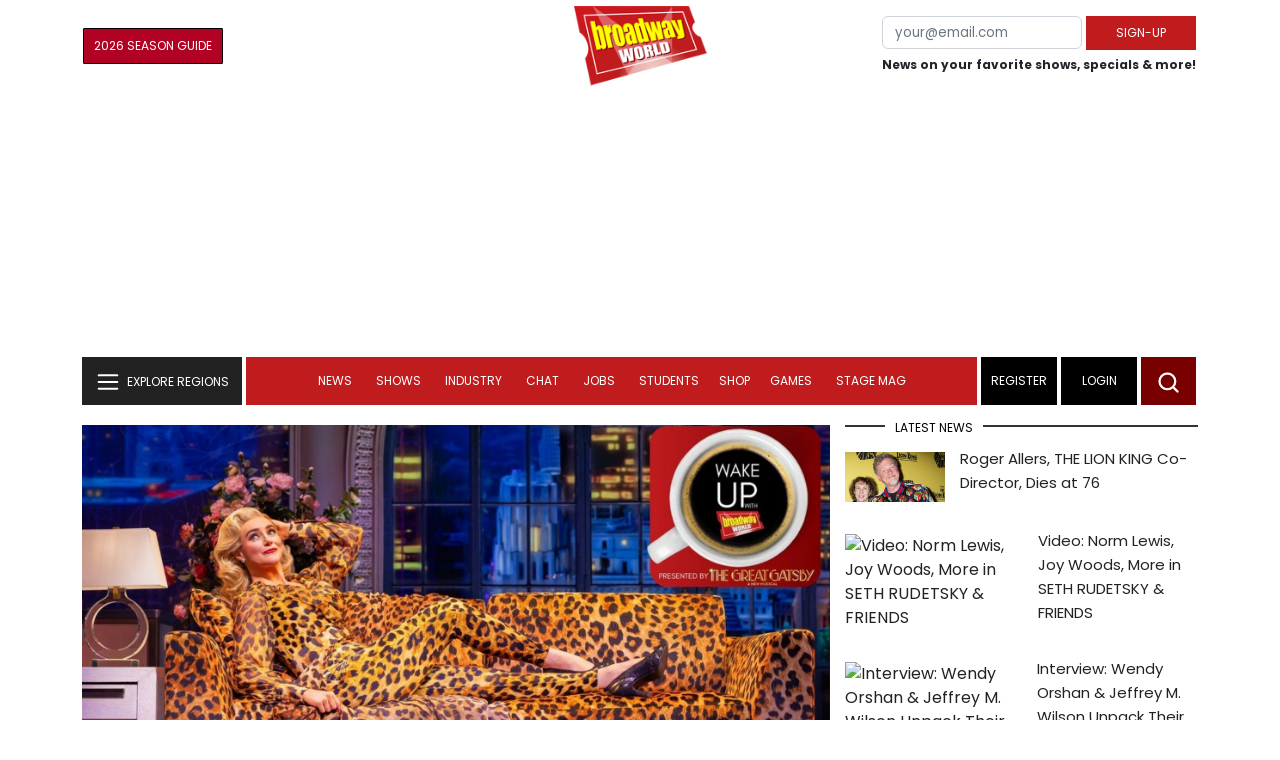

--- FILE ---
content_type: text/html;charset=utf-8
request_url: https://www.broadwayworld.com/
body_size: 32361
content:

<!DOCTYPE HTML>
<html lang = "en" class="no-js">
<head>
<script data-ezscrex=false data-pagespeed-no-defer data-cfasync=false async >window['gtag_enable_tcf_support'] = true; (function(w,d,s,l,i){w[l]=w[l]||[];w[l].push({'gtm.start':
new Date().getTime(),event:'gtm.js'});var f=d.getElementsByTagName(s)[0],
j=d.createElement(s),dl=l!='dataLayer'?'&l='+l:'';j.async=true;j.src=
'https://www.googletagmanager.com/gtm.js?id='+i+dl;f.parentNode.insertBefore(j,f);
})(window,document,'script','dataLayer','GTM-P3NJDWD');</script>
<script>
window.localStorage.setItem('cnx_uid2_id', 'yourUID2');
</script>
<link rel="alternate" type="application/rss+xml" title="BroadwayWorld RSS Feed" href="https://www.broadwayworld.com/feed_all_bway.cfm" />
<title>BroadwayWorld: Latest News, Coverage, Tickets for Broadway and Theatre Around the World</title>
<meta name="description" content="Your guide to all things theatre on Broadway and around the world including shows, news, reviews, broadway tickets, regional theatre and more.">
<meta name="category" content="BroadwayHome">
<meta name="apple-itunes-app" content="app-id=530770227"/>
<link rel="preconnect" href="//cloudimages.broadwayworld.com" crossorigin>
<link rel="preconnect" href="//data.broadwayworld.com" crossorigin>
<link rel="preconnect" href="//securepubads.g.doubleclick.net" crossorigin>
<meta name="robots" content="max-image-preview:large">
<meta http-equiv="Content-Type" content="text/html; charset=UTF-8" />
<meta http-equiv="X-UA-Compatible" content="IE=edge">
<meta name="viewport" content="width=device-width, initial-scale=1.0">
<link rel="apple-touch-icon-precomposed" sizes="57x57" href="https://www.broadwayworld.com/static/apple-touch-icon-57x57.png">
<link rel="apple-touch-icon-precomposed" sizes="114x114" href="https://www.broadwayworld.com/static/apple-touch-icon-114x114.png">
<link rel="apple-touch-icon-precomposed" sizes="72x72" href="https://www.broadwayworld.com/static/apple-touch-icon-72x72.png">
<link rel="apple-touch-icon-precomposed" sizes="144x144" href="https://www.broadwayworld.com/static/apple-touch-icon-144x144.png">
<link rel="apple-touch-icon-precomposed" sizes="60x60" href="https://www.broadwayworld.com/static/apple-touch-icon-60x60.png">
<link rel="apple-touch-icon-precomposed" sizes="120x120" href="https://www.broadwayworld.com/static/apple-touch-icon-120x120.png">
<link rel="apple-touch-icon-precomposed" sizes="76x76" href="https://www.broadwayworld.com/static/apple-touch-icon-76x76.png">
<link rel="apple-touch-icon-precomposed" sizes="152x152" href="https://www.broadwayworld.com/static/apple-touch-icon-152x152.png">
<link rel="icon" type="image/png" href="https://www.broadwayworld.com/static/favicon-196x196.png" sizes="196x196">
<link rel="icon" type="image/png" href="https://www.broadwayworld.com/static/favicon-96x96.png" sizes="96x96">
<link rel="icon" type="image/png" href="https://www.broadwayworld.com/static/favicon-32x32.png" sizes="32x32">
<link rel="icon" type="image/png" href="https://www.broadwayworld.com/static/favicon-16x16.png" sizes="16x16">
<link rel="icon" type="image/png" href="https://www.broadwayworld.com/static/favicon-128.png" sizes="128x128">
<link href="https://cloudimages.broadwayworld.com/bworld1523/assets/css/bootstrap.min.css" rel="stylesheet">
<link rel="preload" href="https://cloudimages.broadwayworld.com/fonts/poppins-v24-latin_latin-ext-regular.woff2" as="font" type="font/woff2" crossorigin>
<link rel="preload" href="https://cloudimages.broadwayworld.com/fonts/poppins-v24-latin_latin-ext-700.woff2" as="font" type="font/woff2" crossorigin>
<style>
@font-face {
font-display: swap; font-family: 'Poppins';
font-style: normal;
font-weight: 400;
src: url('https://cloudimages.broadwayworld.com/fonts/poppins-v24-latin_latin-ext-regular.woff2') format('woff2'); }
@font-face {
font-display: swap;
font-family: 'Poppins';
font-style: normal;
font-weight: 700;
src: url('https://cloudimages.broadwayworld.com/fonts/poppins-v24-latin_latin-ext-700.woff2') format('woff2');
}
</style>
<link href="https://cloudimages.broadwayworld.com/bworld1523/assets/css/style47mina.css" rel="stylesheet">
<link href="https://cloudimages.broadwayworld.com/bworld1523/assets/css/inner-page39min.css" rel="stylesheet">
<style type="text/css">
.header-bottom.header-sticky.fixed {
position: fixed;
top: 0;
width: 100%;
z-index: 1030;
}
@media (max-width: 768px) {
.header-bottom.header-sticky {
position: fixed;
top: 0;
left: 0;
right: 0;
background-color: #fff;
z-index: 100;
transition: top 0.3s;
}
/* New class to hide the header */
.header-bottom.header-sticky.hidden {
top: -100%; /* Adjust based on your header's height */
}
}
@media only screen and (max-width: 1024px) {
.video-row {
display:none;
}}
</style>
<style type='text/css'>
.add-row{
width:100%;
display:contents;
}
@media (min-width: 992px) and (max-width: 1200px) {
.col-lg-6 {
flex: 0 0 auto;
width: 42%;margin-left: 30px;
}
}
</style>
<link rel="canonical" href="https://www.broadwayworld.com" />
<script data-ezscrex=false data-pagespeed-no-defer data-cfasync=false>
document.addEventListener("DOMContentLoaded", function() {
let pageCount = sessionStorage.getItem('pageCount');
if(pageCount) {
pageCount = parseInt(pageCount) + 1;
} else {
pageCount = 1;
}
sessionStorage.setItem('pageCount', pageCount);
});
</script>
<script src="https://scripts.mediavine.com/shims/broadway-world/pubadsShim.min.js"></script>
<script
type="text/javascript"
async="async"
data-noptimize="1"
data-cfasync="false"
src="https://scripts.mediavine.com/tags/broadway-world.js"
id="mv-script-wrapper-js"
></script>
<script async src="https://securepubads.g.doubleclick.net/tag/js/gpt.js" crossorigin="anonymous"></script><script>
var googletag = googletag || {};
googletag.cmd = googletag.cmd || [];
</script>
<script>
googletag.cmd.push(function() {
googletag.defineSlot('/106293300/CountdownClock', [300,175], 'div-gpt-ad-1442371043694-CountdownClock').addService(googletag.pubads()).setCollapseEmptyDiv(true,true);
googletag.defineSlot('/106293300/Pixel1x1', [1, 1], 'div-gpt-ad-1479672818651-pix11').addService(googletag.pubads());
googletag.defineOutOfPageSlot('/106293300/out-of-page-ad', 'out-of-page-ad')
.addService(googletag.pubads());
googletag.defineSlot('/106293300/BWW_Mobile_A', [[300,250],[336,280]], 'div-gpt-ad-1442371043694-8').addService(googletag.pubads());
googletag.defineSlot('/106293300/BWW_Mobile_B', [[300,250],[336,280]], 'div-gpt-ad-1442371043694-9').addService(googletag.pubads());
googletag.defineSlot('/106293300/BWW_Mobile_C', [[300,250],[336,280]], 'div-gpt-ad-1442371043694-10').addService(googletag.pubads());
googletag.defineSlot('/106293300/BWW_Desktop_Header', [[970,90],[970,66],[728,90],[970,250]], 'div-gpt-ad-1442371043694-1').addService(googletag.pubads());
googletag.defineSlot('/106293300/BWW_Desktop_Sidebar_Top', [[300,250]], 'div-gpt-ad-1442371043694-0').addService(googletag.pubads());
googletag.defineSlot('/106293300/BWW_Desktop_Sidebar_Mid', [[300,1050],[300,600],[300,250],[160,600]], 'div-gpt-ad-1442371043694-3').addService(googletag.pubads());
googletag.defineSlot('/106293300/BWW_Desktop_Sidebar_Bottom', [[300,250]], 'div-gpt-ad-1442371043694-4').addService(googletag.pubads());
googletag.defineSlot('/106293300/BWW_Desktop_Sticky_Tower', [160, 600], 'div-gpt-ad-1442371043694-2').addService(googletag.pubads());
googletag.defineSlot('/106293300/BWW_Mobile_Header', [[300,250],[320,50]], 'div-gpt-ad-1442371043694-7').addService(googletag.pubads());
googletag.defineSlot('/106293300/BWW_Mobile_AuthorInclude', [[300,250],[336,280]], 'div-gpt-ad-1442371043694-11').addService(googletag.pubads());
googletag.defineSlot('/106293300/NEW300D', [300, 250], 'div-gpt-ad-1442371043694-5').addService(googletag.pubads());
googletag.defineSlot('/106293300/New728468Bottom', [728, 90], 'div-gpt-ad-1479672818651-New728468Bottom').addService(googletag.pubads());
googletag.defineSlot('/106293300/TC640', [640, 100], 'div-gpt-ad-1479672818651-TC640').addService(googletag.pubads());
googletag.pubads().setTargeting('Region','Broadway');
googletag.pubads().setTargeting('page','homepage');
googletag.pubads().setTargeting('LoggedIn','Yes');
let pageCount = sessionStorage.getItem('pageCount');
pageCount = pageCount ? parseInt(pageCount) : 0;
let referrer = document.referrer;
if (referrer.includes("google")) {
googletag.pubads().setTargeting('pagecount', '0');
} else if (pageCount <= 1) {
googletag.pubads().setTargeting('pagecount', '1');
} else {
googletag.pubads().setTargeting('pagecount', '2');
}
googletag.pubads().collapseEmptyDivs();
googletag.pubads().enableSingleRequest();
googletag.enableServices();
});</script>
<script data-ezscrex=false data-pagespeed-no-defer data-cfasync=false async>!function(n){if(!window.cnx){window.cnx={},window.cnx.cmd=[];var t=n.createElement('iframe');t.src='javascript:false'; t.display='none',t.onload=function(){var n=t.contentWindow.document,c=n.createElement('script');c.src='//cd.connatix.com/connatix.player.js?cid=81bd3014-14af-4d51-b524-e3719a43b0b8',c.setAttribute('async','1'),c.setAttribute('type','text/javascript'),n.body.appendChild(c)},n.head.appendChild(t)}}(document);</script>
</head>
<body >
<img src="https://data.broadwayworld.com/sitepixel.cfm?regid=1" width="1" height="1" alt="" style="display:none;" loading="eager" decoding="async">
<div class="w-container">
<noscript><iframe src="https://www.googletagmanager.com/ns.html?id=GTM-P3NJDWD"
height="0" width="0" style="display:none;visibility:hidden"></iframe></noscript>
<div id=div-gpt-ad-1479672818651-pix11 >
<script>googletag.cmd.push(function () {
googletag.display('div-gpt-ad-1479672818651-pix11');
});
</script>
</div>
<header>
<!-- Header Start -->
<div class="header-area">
<div class="main-header ">
<div class="header-mid d-none d-md-block">
<div class="container">
<div class="row d-flex align-items-center">
<div style="text-align:center;">
<table style="max-width:1300px;width:100%;margin-bottom:5px;margin-top:5px;">
<Tr><td style="text-align:left;width:35%">
<a href="https://bway.world/m2ugd"><button type="submit" class="btn register-btn" style="margin-top:0px;background-color:#b20223;border-width:1px;border-color:black;color:#ffffff;font-weight:normal;border-style:solid;font-size:12px;padding-left:10px!important;padding-right:10px!important;border-radius:1px;">2026 Season Guide</button></a>
</td>
<Td style="text-align:center;width:30%;">
<div class="logo">
<a href="https://www.broadwayworld.com/">
<img class="img" src="https://cloudimages.broadwayworld.com/2017/broadwayworld-new-retina.png" alt="BroadwayWorld" width="133" height="80">
</a>
</Td>
<td style="text-align:right;width:35%;">
<form action="/register.cfm" method="post" onSubmit="gtag('event', 'Register', {'event_category': 'Register','event_label': 'Top 2023','value': 'Top 2023'});" style="float:right;">
<table ><Tr><Td>
<input type="email" name="email" aria-labelledby="searchbar" placeholder="your@email.com" style="font-size:10pt;max-width:200px;" required class="form-control">
</td><td>
<button type="submit" class="btn register-btn" style="margin-top:0px;font-weight:normal;min-width:110px; font-size: 12px;">Sign-up</button>
</Td></Tr>
<tr><td colspan=2>
<span style="font-size:9pt;font-weight:bold;">
News on your favorite shows, specials & more!
</span></td>
</tr>
</table>
</form>
</td>
</Tr>
</table>
<Center>
<div id="ezoic-pub-ad-placeholder-102">
<div id='div-gpt-ad-1442371043694-1' style='width:970px;'>
<script>
googletag.cmd.push(function() { googletag.display('div-gpt-ad-1442371043694-1'); });
</script>
</div> </div>
</Center>
</div>
<div class="col-xl-9 col-lg-9 col-md-9 col-sm-9">
<div class="header-banner f-right">
</div>
</div>
</div>
</div>
</div>
<div id="out-of-page-ad">
<script data-ezscrex=false data-pagespeed-no-defer data-cfasync=false async >
googletag.cmd.push(function() {
googletag.display('out-of-page-ad');
});
</script>
</div>
<div class="header-bottom header-sticky">
<div class="container">
<div class="row align-items-center" style="background-color:white;">
<div class="col-xl-2 col-md-2 category-menu">
<!--EXPLORE Buton-->
<nav class="navbar navbar-light light-blue lef-navbar">
<button class="navbar-toggler toggler-example" type="button" data-bs-toggle="collapse" data-bs-target="#collapseExample" aria-expanded="false" aria-controls="collapseExample" id="exploreButton">
<span class="navbar-brand">EXPLORE REGIONS</span>
</button>
</nav>
<!--/.EXPLORE End-->
</div>
<div class="col-xl-8 col-md-8 px-1 header-flex">
<div class="sticky-logo">
<a href="https://www.broadwayworld.com/">
<img class="img" src="https://cloudimages.broadwayworld.com/2017/broadwayworld-new-nonretina-22.png" alt="BroadwayWorld" width="133" height="80" style="width: auto;max-height: 50px;">
</a>
</div>
<div class="main-menu d-md-block" id="mobile-nav">
<style type="text/css">
@media screen and (max-width: 768px) {
.mbtop {
margin-top: 60px;
}
}
div[name="newbar"] {
display: none;
width: 100%;
background-color: black;
padding:8px;
text-align:center;
color: white;
}
@media screen and (max-width: 768px) {
div[name="newbar"] {
display: block;
}
}
/* Reserving space for leaderboard ads */
@media only screen and (min-width: 768px) {
#div-gpt-ad-1442371043694-1 {
height: 265px !important;
}
#div-gpt-ad-1442371043694-1> div {
margin: 0 auto;
}
}
@media only screen and (max-width: 430px) {
div[id*="pub-ad-placeholder-935"] {
height: 70px;
}
}
</style>
<div name="newbar" style="width:100%;background-color:black;color:white;display:none;">
<a href="https://www.broadwayworld.com/myshows/"><button type="submit" class="btn register-btn" style="margin-top:0px;background-color:white;border-width:1px;border-color:#d4d4d4;color:#b20223;font-weight:normal;border-style:solid;font-size: 12px;padding-left:10px!important;padding-right:10px!important;border-radius:1px;"><span style="font-weight:bold;">My</span> <span style="color:black;font-weight:bold;">Shows</span></button> </a>
<form action="https://www.broadwayworld.com/register.cfm" method="post" onSubmit="gtag('event', 'Register', {'event_category': 'Register','event_label': 'Top 2023','value': 'Top 2023'});" style="margin-top:5px;">
<table><Tr><Td>
<input type="email" name="email" aria-labelledby="searchbar" placeholder="your@email.com" style="font-size:10pt;max-width:200px;" required class="form-control">
</td><td><button type="submit" class="btn register-btn" style="margin-top:0px;font-weight:normal;min-width:110px; font-size: 12px;">Sign-up</button>
</Td></Tr>
<tr><td colspan=2>
<span style="font-size:9pt;font-weight:bold;">News on your favorite shows, specials & more!</span></td>
</tr>
</table>
</form>
</div>
<nav>
<ul id="navigation" >
<li>
<a href="#" data-bs-toggle="dropdown" aria-expanded="false" style="color:white!important;">News</a>
<ul class="submenu dropdown-menu">
<li>
<a href="https://www.broadwayworld.com/newsroom/">Latest News</a>
</li>
<li>
<a href="https://www.broadwayworld.com/interviews.cfm">Interviews</a>
</li>
<li>
<a href="https://www.broadwayworld.com/cdsbooksdvds.php">New Releases</a>
</li>
<li>
<a href="https://www.broadwayworld.com/gallerynew.php">Photos</a>
</li>
<li>
<a href="https://www.broadwayworld.com/reviews.cfm">Reviews</a>
</li>
<li>
<a href="https://www.broadwayworld.com/tonyawards.php">Tony Awards</a>
</li>
<li>
<a href="https://www.broadwayworld.com/tvmainnew.cfm">Videos</a>
</li>
</ul>
</li>
<li>
<a href="#" data-bs-toggle="dropdown" aria-expanded="false" class="shows-link" style="color:white!important;">Shows</a>
<ul class="submenu dropdown-menu">
<li>
<a href="https://www.broadwayworld.com/myshows/">My Shows <sup style="color:red"><small>Beta</small></sup></a>
</li>
<li>
<a href="https://www.broadwayworld.com/shows/broadway-shows.php" style="border-bottom: 0px solid;">Broadway Shows</a>
<table style="margin-top:-5px;"><tr><Td>
</td><td>
</Td></tr></table>
</li>
<li>
<a href="https://www.broadwayworld.com/shows/shows.php?page=oshows">Off-Broadway</a>
</li>
<li>
<a href="https://www.broadwayworld.com/off-off-broadway/">Off-Off-Broadway</a>
</li>
<li>
<a href="https://www.broadwayworld.com/shows/shows.php?page=immersive">Immersive / Experiential</a>
</li>
<li>
<a href="https://www.broadwayworld.com/more-to-do/">More to Do</a>
</li>
<li>
<a href="https://www.broadwayworld.com/pickashowregional.cfm">Search by Zip Code</a>
</li>
<li>
<a href="/shows/broadway-shows-discounts.php">Special Offers</a>
</li>
<li>
<a href="https://www.broadwayworld.com/shows/shows.php?page=tour">Tours</a>
</li>
<li>
<a href="https://www.broadwayworld.com/westend/shows/shows.php?page=westend">West End</a>
</li>
<li><a href="https://data.broadwayworld.com/rec/tt.cfm?fromlink=0&clickedshow=0&regid=&0&logo=on&articlelink=https://ticketmaster.evyy.net/c/2299526/264167/4272?u=https%3A%2F%2Fwww.ticketmaster.com%2Fbroadway" rel="nofollow" style="color:black;" target="_new">Powered By <img src="https://cloudimages.broadwayworld.com/Ticketmaster_Horizontal_Lightmode.png" style="width:125px;height:auto;" loading="lazy" alt="Ticketmaster"></a></li>
</ul>
</li>
<li>
<a href="#" data-bs-toggle="dropdown" aria-expanded="false" style="color:white!important;">Industry</a>
<ul class="submenu dropdown-menu">
<li>
<a href="https://www.broadwayworld.com/industry/">Industry Home</a>
</li>
<li>
<a href="https://www.broadwayworld.com/bwidb/">BWW Database</a>
</li>
<li>
<a href="https://www.broadwayworld.com/grosses.cfm">Grosses <span style="color:green;background-color:transparent;font-size:10px;">Updated: 1/11</span>
</a>
</li>
<li>
<a href="https://www.broadwayworld.com/topic/Industry-Pro">Industry Newsletter</a>
</li>
<li>
<a href="https://www.broadwayworld.com/people-database/">People Pages</a>
</li>
<li>
<a href="https://www.broadwayworld.com/industry-social.cfm">Social Media Analytics</a>
</li>
<li>
<a href="https://www.broadwayworld.com/industry-bww-theatres.cfm">Theater Report</a>
</li>
</ul>
</li>
<li>
<a href="#" data-bs-toggle="dropdown" aria-expanded="false" style="color:white!important;">Chat</a>
<ul class="submenu dropdown-menu">
<li>
<a href="https://forum.broadwayworld.com/">Broadway Forum</a>
</li>
<li>
<a href="https://forum.broadwayworld.com/saleboard.cfm">Buy & Sell</a>
</li>
</ul>
</li>
<li>
<a href="#" data-bs-toggle="dropdown" aria-expanded="false" style="color:white!important;">Jobs</a>
<ul class="submenu dropdown-menu">
<li>
<a href="https://www.broadwayworld.com/theatre-auditions/">Equity</a>
</li>
<li>
<a href="https://www.broadwayworld.com/nonequity.cfm">Non-Equity</a>
</li>
<li>
<a href="https://www.broadwayworld.com/classifieds-jobs/">Find a Job</a>
</li>
<li>
<a href="https://www.broadwayworld.com/classifieds-jobs/addclassifieds.cfm">Post a Job</a>
</li>
</ul>
</li>
<li>
<a href="#" data-bs-toggle="dropdown" aria-expanded="false" style="color:white!important;">Students</a>
<ul class="submenu dropdown-menu">
<li>
<a href="https://www.broadwayworld.com/student-center/">Student Center Home</a>
</li>
<li>
<a href="https://www.broadwayworld.com/bwwjr.php">BWW Junior</a>
</li>
<li>
<a href="https://www.broadwayworld.com/campguide.cfm">Camp Guide</a>
</li>
<li>
<a href="https://www.broadwayworld.com/youth-theater/">Youth Theaters</a>
</li>
<li>
<a href="https://www.broadwayworld.com/dancestudios/">Dance Studios</a>
</li>
<li>
<a href="https://www.broadwayworld.com/studentcalendar-elementary.php">Elementary School</a>
</li>
<li>
<a href="https://www.broadwayworld.com/studentcalendarhighschool.php">High School</a>
</li>
<li>
<a href="https://www.broadwayworld.com/studentcenter.php">College Center</a>
</li>
<li>
<a href="https://www.broadwayworld.com/nextonstage/index.cfm">Next on Stage</a>
</li>
</ul>
<li>
<a href="https://www.broadwayworld.com/shop/" style="color:white!important;" >Shop</a>
<li >
<a href="#" data-bs-toggle="dropdown" aria-expanded="false" style="color:white!important;">Games </a>
<ul class="submenu dropdown-menu">
<li>
<a href="https://www.broadwayworld.com/trivia-game/?utm_source=nav">Trivia Game</a>
</li>
<li>
<a href="https://www.broadwayworld.com/word-search/?utm_source=nav">Word Search</a>
</li>
<li>
<a href="https://www.broadwayworld.com/scramble/?utm_source=nav">Broadway Scramble</a>
</li>
<li>
<a href="https://www.broadwayworld.com/matchup/?utm_source=nav">Match-Up Game</a>
</li>
<li>
<a href="https://www.broadwayworld.com/tonygame.php?utm_source=nav">Tonys Trivia</a>
</li>
<li>
<a href="https://www.broadwayworld.com/game/?utm_source=nav">Word Game</a>
</li>
</ul></li>
<Style type="text/css">
@media (min-width: 767px) and (max-width: 1424px){
.hide-on-ipad {
display: none!important;
}}</Style>
<li >
<a href="https://stagemag.broadwayworld.com/" style="color:white!important;">Stage Mag</a> </a></li>
</ul>
</nav>
</div>
</div>
<div class="col-xl-2 col-md-2 px-0 login-menu" >
<ol>
<li style="background-color:#000000;">
<a href="https://www.broadwayworld.com/register.cfm">Register</a>
</li>
<li style="background-color:#000000;">
<a style="color:white!important;" href="https://www.broadwayworld.com/newlogin.cfm">Login</a>
</li>
</ol>
<div class="header-right-btn f-right" onclick="searchFunction()" >
<img src="https://cloudimages.broadwayworld.com/bworld1523/assets/img/svg/Search-icon.svg" alt="search bar" height="18" width="18">
</div>
</div>
<div class="col-12">
<div class="mobile_menu d-block d-md-none">
<span class="navbar-brand" onclick="myFunction()"></span>
</div>
</div>
</div>
<!-- EXPLORE Category Dropdown -->
<div class="row mx-0">
<div class="col-xl-2 col-md-2 collapse open-explore" id="collapseExample">
<nav>
<ul class="submenu">
<li>
<a href="#" data-bs-toggle="dropdown" data-bs-auto-close="outside">Broadway + NYC</a>
<i class="carousel-control-next-icon next-icon"></i>
<div class="default-mega-menu dropdown-menu shadow explore-mega-menu">
<button type="button" class="close-mega-menu" onclick="clearSearchField()" id="clear-search-button">&times;</button>
<div class="container-fluid">
<div class="row">
<div class="megamenu-title">
<p class="megamenu-title" style="color:white;">Broadway + NYC</p>
</div>
<div class="col-12 col-sm-4 col-md-4 single">
<p class="h5"><a href="https://www.broadwayworld.com/">Broadway</a></p>
<a href="https://www.broadwayworld.com/cabaret/article/Video-How-AMDA-College-of-the-Performing-Arts-Is-Shaping-the-Stars-of-Tomorrow-20260116">
<img loading="lazy" src="https://cloudimages2.broadwayworld.com/columnpiccloud/680-95ca6a5bddd612193c5da416c463d7d2.jpg?format=auto&width=670"
style="height:auto;" alt="Video: How AMDA College of the Performing Arts Is Shaping the Stars of Tomorrow">
<div class="caption">
Video: How AMDA College of the Performing Arts Is Shaping the Stars of Tomorrow</a>
</div>
</div>
<div class="col-12 col-sm-4 col-md-4 single">
<p class="h5"><a href="https://www.broadwayworld.com/off-broadway/">Off-Broadway</a></p>
<a href="https://www.broadwayworld.com/off-broadway/article/Photos-Pan-Asian-Repertory-Theatres-AI-YAH-GOY-VEY-World-Premiere-Heads-Into-Rehearsal-20260116"><img loading="lazy" src="https://cloudimages2.broadwayworld.com/columnpiccloud/680-2a92e6d5a2629fe4c42ffc857568c66a.jpg?format=auto&width=670" style="height:auto;" alt="Photos: Pan Asian Repertory Theatre's AI YAH GOY VEY! World Premiere Heads Into Rehearsal">
<div class="caption">
Photos: Pan Asian Repertory Theatre's AI YAH GOY VEY! World Premiere Heads Into Rehearsal</a>
</div>
</div>
<div class="col-12 col-sm-4 col-md-4 single">
<p class="h5"><a href="https://www.broadwayworld.com/off-off-broadway/">Off-Off Broadway</a></p>
<a href="https://www.broadwayworld.com/off-off-broadway/article/THE-HARMNF-LiveVR-Hybrid-Returns-to-Caveat-Following-Los-Angeles-Run-20260118">
<img loading="lazy" src="https://cloudimages2.broadwayworld.com/columnpiccloud/680-36eca5e13aec165a372e8e8d88fa0ef7.jpg?format=auto&width=670" style="height:auto;" alt="THE HARMNF Live/VR Hybrid Returns to Caveat Following Los Angeles Run">
<div class="caption">
THE HARMNF Live/VR Hybrid Returns to Caveat Following Los Angeles Run</a>
</div>
</div>
<div class="col-12 col-sm-4 col-md-4 single">
<p class="h5"><a href="https://www.broadwayworld.com/cabaret/">Cabaret</a></p>
<a href="https://www.broadwayworld.com/cabaret/article/Review-Orchestra-of-St-Lukes-Exuberant-OKLAHOMA-in-Concert-at-Carnegie-Hall-20260118">
<img loading="lazy" src="https://cloudimages2.broadwayworld.com/columnpiccloud/680-ea52199d78267559510014b178a3e78e.jpg?format=auto&width=670" style="height:auto;" alt="Review: Orchestra of St. Luke’s Exuberant OKLAHOMA! in Concert at Carnegie Hall">
<div class="caption">
Review: Orchestra of St. Luke’s Exuberant OKLAHOMA! in Concert at Carnegie Hall</a>
</div>
</div>
<div class="col-12 col-sm-4 col-md-4 single">
<p class="h5"><a href="https://www.broadwayworld.com/bwwdance/">Dance</a></p>
<a href="https://www.broadwayworld.com/bwwdance/article/Review-WOOLF-WORKS-Royal-Ballet-And-Opera-20260119">
<img loading="lazy" src="https://cloudimages2.broadwayworld.com/columnpiccloud/680-a698610b35f2fe8ffcc39805c325ed94.jpg?format=auto&width=670" style="height:auto;" alt="Review: WOOLF WORKS, Royal Ballet And Opera">
<div class="caption">
Review: WOOLF WORKS, Royal Ballet And Opera</a>
</div>
</div>
<div class="col-12 col-sm-4 col-md-4 single">
<p class="h5"><a href="https://www.broadwayworld.com/bwwopera/">Opera</a></p>
<a href="https://www.broadwayworld.com/bwwopera/article/Review-The-Gordon-Foreman-WHAT-TO-WEAR-is-Totally-Wonderful-at-Prototype-in-BAMs-Harvey-20260118">
<img loading="lazy" src="https://cloudimages2.broadwayworld.com/columnpiccloud/680-c468a4030b1a598919a6625cb1f19766.jpg?format=auto&width=670" style="height:auto;" alt="Review: The Gordon-Foreman WHAT TO WEAR is Totally Wonderful at Prototype in BAM's Harvey">
<div class="caption">
Review: The Gordon-Foreman WHAT TO WEAR is Totally Wonderful at Prototype in BAM's Harvey</a>
</div>
</div>
<div class="col-12 col-sm-4 col-md-4 single">
<p class="h5"><a href="https://www.broadwayworld.com/bwwclassical/">Classical Music</a></p>
<a href="https://www.broadwayworld.com/bwwclassical/article/Lone-Tree-Symphony-Orchestra-to-Present-WINDS-OF-DESTINY-at-Lone-Tree-Arts-Center-20260118">
<img loading="lazy" src="https://cloudimages2.broadwayworld.com/columnpiccloud/680-275b8489ad581516c24364fe4c71feaf.jpg?format=auto&width=670" style="height:auto;" alt="Lone Tree Symphony Orchestra to Present WINDS OF DESTINY at Lone Tree Arts Center">
<div class="caption">
Lone Tree Symphony Orchestra to Present WINDS OF DESTINY at Lone Tree Arts Center</a>
</div>
</div>
</div>
</div>
</div>
</li>
<li>
<a href="#" data-bs-toggle="dropdown" data-bs-auto-close="outside">United States</a>
<i class="carousel-control-next-icon next-icon"></i>
<div class="dropdown-menu shadow explore-mega-menu">
<button type="button" class="close-mega-menu" onclick="clearSearchField()" id="clear-search-button">&times;</button>
<div class="container-fluid">
<div class="row">
<div class="d-flex">
<div class="megamenu-title">
<p class="megamenu-title" style="color:white;"></p>
</div>
<p class="dropdown-toggle" data-bs-toggle="dropdown" data-bs-auto-close="outside" style="color:white;cursor: pointer;min-width: 140px;top: -10px;left: 50px; margin-top: 10px;"> Eastern</p>
<ul class="dropdown-menu shadow united-dropdown">
<li class="dropend">
<li><a href="https://www.broadwayworld.com/connecticut/">CONNECTICUT	- Connecticut</a></li>
<li><a href="https://www.broadwayworld.com/washington-dc/">DC - Washington, DC</a></li>
<li><a href="https://www.broadwayworld.com/delaware/">DELAWARE - Delaware</a></li>
<li><a href="https://www.broadwayworld.com/ft-myers-naples/">FLORIDA	- Ft. Myers/Naples</a></li>
<li><a href="https://www.broadwayworld.com/jacksonville/">FLORIDA	- Jacksonville</a></li>
<li><a href="https://www.broadwayworld.com/miami/">FLORIDA	- Miami Metro</a></li>
<li><a href="https://www.broadwayworld.com/orlando/">FLORIDA	- Orlando</a></li>
<li><a href="https://www.broadwayworld.com/sarasota/">FLORIDA	- Sarasota</a></li>
<li><a href="https://www.broadwayworld.com/tallahassee/">FLORIDA	- Tallahassee</a></li>
<li><a href="https://www.broadwayworld.com/tampa/">FLORIDA	- Tampa/St. Petersburg</a></li>
<li><a href="https://www.broadwayworld.com/atlanta/">GEORGIA -	Atlanta</a></li>
<li><a href="https://www.broadwayworld.com/maine/">MAINE	- Maine</a></li>
<li><a href="https://www.broadwayworld.com/baltimore/">MARYLAND - Baltimore</a></li>
<li><a href="https://www.broadwayworld.com/boston/">MASSACHUSETTS - Boston</a></li>
<li><a href="https://www.broadwayworld.com/new-hampshire/">NEW HAMPSHIRE - New Hampshire</a></li>
<li><a href="https://www.broadwayworld.com/new-jersey/">NEW JERSEY - New Jersey</a></li>
<li><a href="https://www.broadwayworld.com/brooklyn/">NEW YORK - Brooklyn</a></li>
<li><a href="https://www.broadwayworld.com/buffalo/">NEW YORK - Buffalo</a></li>
<li><a href="https://www.broadwayworld.com/central-new-york/">NEW YORK - Central New York</a></li>
<li><a href="https://www.broadwayworld.com/long-island/">NEW YORK - Long Island</a></li>
<li><a href="https://www.broadwayworld.com/rockland/">NEW YORK - Rockland / Westchester</a></li>
<li><a href="https://www.broadwayworld.com/charlotte/">NORTH CAROLINA - Charlotte</a></li>
<li><a href="https://www.broadwayworld.com/raleigh/">NORTH CAROLINA - Raleigh</a></li>
<li><a href="https://www.broadwayworld.com/central-pa/">PENNSYLVANIA - Central Pennsylvania</a></li>
<li><a href="https://www.broadwayworld.com/philadelphia/">PENNSYLVANIA - Philadelphia</a></li>
<li><a href="https://www.broadwayworld.com/pittsburgh/">PENNSYLVANIA - Pittsburgh</a></li>
<li><a href="https://www.broadwayworld.com/rhode-island/">RHODE ISLAND - Rhode Island</a></li>
<li><a href="https://www.broadwayworld.com/south-carolina/">SOUTH CAROLINA - South Carolina</a></li>
<li><a href="https://www.broadwayworld.com/vermont/">VERMONT - Vermont</a></li>
<li><a href="https://www.broadwayworld.com/norfolk/">VIRGINIA - Central Virginia</a></li>
<li><a href="https://www.broadwayworld.com/west-virginia/">VIRGINIA - West Virginia</a></li>
</li>
</li>
</ul>
<p class="dropdown-toggle" data-bs-toggle="dropdown" data-bs-auto-close="outside" style="color:white;cursor: pointer;min-width: 140px;top: -10px;left: 50px; margin-top: 10px;"> Central</p>
<ul class="dropdown-menu shadow united-dropdown">
<li class="dropend">
<li><a href="https://www.broadwayworld.com/birmingham/">ALABAMA - Birmingham</a></li>
<li><a href="https://www.broadwayworld.com/little-rock/">ARKANSAS</a></li>
<li><a href="https://www.broadwayworld.com/denver/">COLORADO</a></li>
<li><a href="https://www.broadwayworld.com/chicago/">ILLINOIS - Chicago</a></li>
<li><a href="https://www.broadwayworld.com/indianapolis/">INDIANA - Indianapolis</a></li>
<li><a href="https://www.broadwayworld.com/south-bend/">INDIANA - South Bend</a></li>
<li><a href="https://www.broadwayworld.com/des-moines/">IOWA - Des Moines</a></li>
<li><a href="https://www.broadwayworld.com/wichita/">KANSAS - Wichita</a></li>
<li><a href="https://www.broadwayworld.com/louisville/">KENTUCKY - Louisville</a></li>
<li><a href="https://www.broadwayworld.com/new-orleans/">LOUISIANA - New Orleans</a></li>
<li><a href="https://www.broadwayworld.com/michigan/">MICHIGAN - Michigan</a></li>
<li><a href="https://www.broadwayworld.com/minneapolis/">MINNESOTA - Minneapolis / St. Paul</a></li>
<li><a href="https://www.broadwayworld.com/jackson/">MISSISSIPPI - Jackson, MS</a></li>
<li><a href="https://www.broadwayworld.com/kansas-city/">MISSOURI - Kansas City</a></li>
<li><a href="https://www.broadwayworld.com/st-louis/">MISSOURI - St. Louis</a></li>
<li><a href="https://www.broadwayworld.com/montana/">MONTANA - Montana</a></li>
<li><a href="https://www.broadwayworld.com/omaha/">NEBRASKA - Omaha</a></li>
<li><a href="https://www.broadwayworld.com/fargo/">NORTH DAKOTA - Fargo</a></li>
<li><a href="https://www.broadwayworld.com/cincinnati/">OHIO - Cincinnati</a></li>
<li><a href="https://www.broadwayworld.com/cleveland/">OHIO - Cleveland</a></li>
<li><a href="https://www.broadwayworld.com/columbus/">OHIO - Columbus</a></li>
<li><a href="https://www.broadwayworld.com/dayton/">OHIO - Dayton</a></li>
<li><a href="https://www.broadwayworld.com/oklahoma/">OKLAHOMA</a></li>
<li><a href="https://www.broadwayworld.com/sioux-falls/">SOUTH DAKOTA</a></li>
<li><a href="https://www.broadwayworld.com/memphis/">TENNESSEE - Memphis</a></li>
<li><a href="https://www.broadwayworld.com/nashville/">TENNESSEE - Nashville</a></li>
<li><a href="https://www.broadwayworld.com/austin/">TEXAS - Austin</a></li>
<li><a href="https://www.broadwayworld.com/dallas/">TEXAS - Dallas</a></li>
<li><a href="https://www.broadwayworld.com/houston/">TEXAS - Houston</a></li>
<li><a href="https://www.broadwayworld.com/san-antonio/">TEXAS - San Antonio</a></li>
<li><a href="https://www.broadwayworld.com/appleton/">WISCONSIN - Appleton</a></li>
<li><a href="https://www.broadwayworld.com/madison/">WISCONSIN - Madison</a></li>
<li><a href="https://www.broadwayworld.com/milwaukee/">WISCONSIN - Milwaukee</a></li>
</li>
</li>
</ul>
<p class="dropdown-toggle" data-bs-toggle="dropdown" data-bs-auto-close="outside" style="color:white;cursor: pointer;min-width: 140px;top: -10px;left: 50px; margin-top: 10px;"> Western</p>
<ul class="dropdown-menu shadow united-dropdown">
<li class="dropend">
<li><a href="https://www.broadwayworld.com/anchorage/">ALASKA - Anchorage</a></li>
<li><a href="https://www.broadwayworld.com/phoenix/">ARIZONA - Phoenix Metro</a></li>
<li><a href="https://www.broadwayworld.com/costa-mesa/">CALIFORNIA - Costa Mesa</a></li><li><a href="https://www.broadwayworld.com/los-angeles/">CALIFORNIA - Los Angeles</a></li><li><a href="https://www.broadwayworld.com/palm-springs/">CALIFORNIA - Palm Springs</a></li><li><a href="https://www.broadwayworld.com/sacramento/">CALIFORNIA - Sacramento</a></li><li><a href="https://www.broadwayworld.com/san-diego/">CALIFORNIA - San Diego</a></li><li><a href="https://www.broadwayworld.com/san-francisco/">CALIFORNIA - San Francisco</a></li><li><a href="https://www.broadwayworld.com/santa-barbara/">CALIFORNIA - Santa Barbara</a></li><li><a href="https://www.broadwayworld.com/thousand-oaks/">CALIFORNIA - Thousand Oaks</a></li>
<li><a href="https://www.broadwayworld.com/hawaii/">HAWAII</a></li>
<li><a href="https://www.broadwayworld.com/boise/">IDAHO - Boise</a></li>
<li><a href="https://www.broadwayworld.com/las-vegas/">NEVADA - Las Vegas</a></li>
<li><a href="https://www.broadwayworld.com/albuquerque/">NEW MEXICO - Albuquerque</a></li>
<li><a href="https://www.broadwayworld.com/portland/">OREGON</a></li>
<li><a href="https://www.broadwayworld.com/salt-lake-city/">UTAH</a></li>
<li><a href="https://www.broadwayworld.com/seattle/">WASHINGTON - Seattle</a></li>
</li>
</ul>
</div>
<div class="col-12 col-sm-4 col-md-4 single">
<p class="h5"><a href="https://www.broadwayworld.com/central-new-york/">Central New York</p>
<img loading="lazy" src="https://cloudimages2.broadwayworld.com/interviews/2topTylerHardwickCornelius.jpeg.jpg?format=auto&width=670" style="height:auto;" alt="BWW Q&A: Tyler Hardwick Talks HELLO, DOLLY! at OFC Creations Theatre Center">
<div class="caption">
BWW Q&A: Tyler Hardwick Talks HELLO, DOLLY! at OFC Creations Theatre Center</a>
</div>
</div>
<div class="col-12 col-sm-4 col-md-4 single">
<p class="h5"><a href="https://www.broadwayworld.com/baltimore/">Baltimore</p>
<img loading="lazy" src="https://cloudimages2.broadwayworld.com/columnpiccloud/680-bb75dfeb3b48e4b35d85b6172d3c32d9.jpg?format=auto&width=670" style="height:auto;" alt="Ballet Theatre of Maryland Celebrates Valentine's Day With MOMENTUM: A MIXED BILL">
<div class="caption">
Ballet Theatre of Maryland Celebrates Valentine's Day With MOMENTUM: A MIXED BILL</a>
</div>
</div>
<div class="col-12 col-sm-4 col-md-4 single">
<p class="h5"><a href="https://www.broadwayworld.com/washington-dc/">Washington, DC</p>
<img loading="lazy" src="https://cloudimages2.broadwayworld.com/columnpiccloud/680-ebe5e7b634a87479b1751a92f9870f19.jpg?format=auto&width=670" style="height:auto;" alt="Annual MLK Concert Relocates From Kennedy Center After 23 Years">
<div class="caption">
Annual MLK Concert Relocates From Kennedy Center After 23 Years</a>
</div>
</div>
<div class="col-12 col-sm-4 col-md-4 single">
<p class="h5"><a href="https://www.broadwayworld.com/maine/">Maine</p>
<img loading="lazy" src="https://cloudimages2.broadwayworld.com/columnpiccloud/680-4caceed586c0b4f71bf83f75db8f419f.jpg?format=auto&width=670" style="height:auto;" alt="THE PRODUCERS, HELLO, DOLLY! and More Set for Ogunquit Playhouse 2026 Season">
<div class="caption">
THE PRODUCERS, HELLO, DOLLY! and More Set for Ogunquit Playhouse 2026 Season</a>
</div>
</div>
<div class="col-12 col-sm-4 col-md-4 single">
<p class="h5"><a href="https://www.broadwayworld.com/washington-dc/">Washington, DC</p>
<img loading="lazy" src="https://cloudimages2.broadwayworld.com/columnpiccloud/680-697b0260b9e9dc85ca32ffd15bc48bca.jpg?format=auto&width=670" style="height:auto;" alt="Drag Artists Petition Calls on Kennedy Center Donors to Suspend Funding">
<div class="caption">
Drag Artists Petition Calls on Kennedy Center Donors to Suspend Funding</a>
</div>
</div>
<div class="col-12 col-sm-4 col-md-4 single">
<p class="h5"><a href="https://www.broadwayworld.com/washington-dc/">Washington, DC</p>
<img loading="lazy" src="https://cloudimages2.broadwayworld.com/columnpiccloud/680-3ca3600c5c09f17b7feebc550119975f.jpg?format=auto&width=670" style="height:auto;" alt="Washington National Opera Announces Plans to Leave the Kennedy Center">
<div class="caption">
Washington National Opera Announces Plans to Leave the Kennedy Center</a>
</div>
</div>
</div>
</div>
</div>
</li>
<li>
<a href="#" data-bs-toggle="dropdown" data-bs-auto-close="outside">West End London</a>
<i class="carousel-control-next-icon next-icon"></i>
<div class="dropdown-menu shadow explore-mega-menu">
<button type="button" class="close-mega-menu" onclick="clearSearchField()" id="clear-search-button">&times;</button>
<div class="container-fluid">
<div class="row">
<div class="megamenu-title">
<p class="megamenu-title" style="color:white;">West End </p>
</div>
<div class="col-12 col-sm-4 col-md-4 single">
<p class="h5"><a href="https://www.broadwayworld.com/westend/">WEST END</p>
<img loading="lazy" src="https://cloudimages2.broadwayworld.com/columnpiccloud/680-7ee8f4978e3fdb025a325d0bcbe3f794.jpg?format=auto&width=670" style="height:auto;" alt="Review: WHAT'S WRONG WITH BENNY HILL, White Bear Theatre">
<div class="caption">
Review: WHAT'S WRONG WITH BENNY HILL, White Bear Theatre</a>
</div>
</div>
<div class="col-12 col-sm-4 col-md-4 single">
<p class="h5"><a href="https://www.broadwayworld.com/uk-regional/">UK Regional</a></p>
<a href="https://www.broadwayworld.com/uk-regional/article/Full-Cast-Set-For-World-Premiere-of-TOP-Gs-LIKE-ME-20260115">
<img loading="lazy" src="https://cloudimages.broadwayworld.com/columnpiccloud/680-cf872310ea752fa8eca5a2584757bd2f.jpg" style="height:auto;" alt="Full Cast Set For World Premiere of TOP Gs LIKE ME">
</a>
<div class="caption">
<a href="https://www.broadwayworld.com/uk-regional/article/Full-Cast-Set-For-World-Premiere-of-TOP-Gs-LIKE-ME-20260115">Full Cast Set For World Premiere of TOP Gs LIKE ME</a>
</div>
</div>
</div>
</div>
</div>
</li>
<li>
<a href="#" data-bs-toggle="dropdown" data-bs-auto-close="outside">International</a>
<i class="carousel-control-next-icon next-icon"></i>
<div class="dropdown-menu shadow explore-mega-menu">
<button type="button" class="close-mega-menu" onclick="clearSearchField()" id="clear-search-button">&times;</button>
<div class="container-fluid">
<div class="row">
<div class="megamenu-title">
<p class="megamenu-title" style="color:white;">International</p>
</div>
<div class="col-12 col-sm-4 col-md-4 single">
<p class="h5"><a href="https://www.broadwayworld.com/canada/">Canada</p>
<img loading="lazy" src="https://cloudimages.broadwayworld.com/columnpiccloud/680-92062fce5011dc10e8b7502157cc4438.jpg" style="height:auto;" alt="Toronto Sketch Comedy Festival Celebrates Its 21st Edition In March 2026">
<div class="caption">
Toronto Sketch Comedy Festival Celebrates Its 21st Edition In March 2026</a>
</div>
</div>
<div class="col-12 col-sm-4 col-md-4 single">
<p class="h5"><a href="https://www.broadwayworld.com/australia-nz/">Australia / New Zealand</a></p>
<a href="https://www.broadwayworld.com/sydney/article/Michael-Boyd-to-Bring-CIRCUS-OF-ILLUSION-to-Sydneys-State-Theatre-20260118">
<img loading="lazy" src="https://cloudimages.broadwayworld.com/columnpiccloud/680-f9c9d447d2440781fd00ea5a149859c0.jpg" style="height:auto;" alt="Michael Boyd to Bring CIRCUS OF ILLUSION to Sydney's State Theatre">
<div class="caption">
Michael Boyd to Bring CIRCUS OF ILLUSION to Sydney's State Theatre</a>
</div>
</div>
<div class="col-12 col-sm-4 col-md-4 single">
<p class="h5"><a href="https://www.broadwayworld.com/europe/">Europe</a></p>
<a href="https://www.broadwayworld.com/italy/article/Review-BROKEBACK-MOUNTAIN-al-TEATRO-QUIRINO-20260113">
<img loading="lazy" src="https://cloudimages.broadwayworld.com/columnpiccloud/680-7788dad98b2f85b04c2ad362eb63f989.jpg" style="height:auto;" alt="Review: BROKEBACK MOUNTAIN al TEATRO QUIRINO">
<div class="caption">
Review: BROKEBACK MOUNTAIN al TEATRO QUIRINO</a>
</div>
</div>
<div class="col-12 col-sm-4 col-md-4 single">
<p class="h5"><a href="https://www.broadwayworld.com/asia/">Asia</a></p>
<a href="https://www.broadwayworld.com/japan/article/KENTO-NAKAJIMA-SHATTERS-THE-IDOL-MOLD-WITH-SINFULLY-SEXY-NEW-SINGLE-XTC-20260113">
<img loading="lazy" src="https://cloudimages.broadwayworld.com/columnpiccloud/680-e9721a9c1fdcb3f81b9323d1d2c7b29d.jpg" style="height:auto;" alt="KENTO NAKAJIMA SHATTERS THE IDOL MOLD WITH SINFULLY-SEXY NEW SINGLE 'XTC'">
<div class="caption">
KENTO NAKAJIMA SHATTERS THE IDOL MOLD WITH SINFULLY-SEXY NEW SINGLE 'XTC'</a>
</div>
</div>
<div class="col-12 col-sm-4 col-md-4 single">
<p class="h5"><a href="https://www.broadwayworld.com/latin-america/">Latin America</a></p>
<a href="https://www.broadwayworld.com/brazil/article/CARMINA-BURANA-BALLET-Brings-Dance-Music-and-Technology-to-So-Paulo-20260116">
<img loading="lazy" src="https://cloudimages.broadwayworld.com/columnpiccloud/680-3ec902e445d3d04335b707e07421bf00.jpg" style="height:auto;" alt="CARMINA BURANA BALLET Brings Dance, Music and Technology to São Paulo">
<div class="caption">
CARMINA BURANA BALLET Brings Dance, Music and Technology to São Paulo</a>
</div>
</div>
<div class="col-12 col-sm-4 col-md-4 single">
<p class="h5"><a href="https://www.broadwayworld.com/africa-middle-east/">Africa / Middle East</a></p>
<a href="https://www.broadwayworld.com/south-africa/article/Photos-MOANA-JR-at-The-Sonwa-Sakuba-Institute-for-the-Performing-Arts-20260112">
<img loading="lazy" src="https://cloudimages.broadwayworld.com/columnpiccloud/680-f9a3ba472b7613980bb0e768b4f72950.jpg" style="height:auto;" alt="Photos: MOANA JR. at The Sonwa Sakuba Institute for the Performing Arts">
<div class="caption">
Photos: MOANA JR. at The Sonwa Sakuba Institute for the Performing Arts</a>
</div>
</div>
</div>
</div>
</div>
</li>
<li>
<a href="#" data-bs-toggle="dropdown" data-bs-auto-close="outside">Entertainment</a>
<i class="carousel-control-next-icon next-icon"></i>
<div class="dropdown-menu shadow explore-mega-menu">
<button type="button" class="close-mega-menu" onclick="clearSearchField()" id="clear-search-button">&times;</button>
<div class="container-fluid">
<div class="row">
<div class="megamenu-title">
<p class="megamenu-title" style="color:white;">Entertainment</p>
</div>
<div class="col-12 col-sm-4 col-md-4 single">
<p class="h5"><a href="https://www.broadwayworld.com/bwwtv/">TV/Movies</a></p>
<a href="https://www.broadwayworld.com/article/Video-Carol-Burnett-Performs-Something-Good-in-PALM-ROYALE-Season-2-Finale-20260116">
<img loading="lazy" src="https://cloudimages.broadwayworld.com/columnpiccloud/680-c883edfeed8a84525eccf4c9f508da42.jpg" style="height:auto;" alt="Video: Carol Burnett Performs 'Something Good' in PALM ROYALE Season 2 Finale">
<div class="caption">
Video: Carol Burnett Performs 'Something Good' in PALM ROYALE Season 2 Finale</a>
</div>
</div>
<div class="col-12 col-sm-4 col-md-4 single">
<p class="h5"><a href="https://www.broadwayworld.com/bwwmusic/">Music</a></p>
<a href="https://www.broadwayworld.com/bwwmusic/article/Listen-Richard-Marx-Drops-New-Album-After-Hours-Feat-Rod-Stewart-Duet-20260116">
<img loading="lazy" src="https://cloudimages.broadwayworld.com/columnpiccloud/680-e042bfb65b9a2e0ff97e7b47c7624c3f.jpg" style="height:auto;" alt="Listen: Richard Marx Drops New Album 'After Hours' Feat. Rod Stewart Duet">
<div class="caption">
Listen: Richard Marx Drops New Album 'After Hours' Feat. Rod Stewart Duet</a>
</div>
</div>
</div>
</div>
</div>
</li>
<Center>
<a href="https://www.broadwayworld.com/for-you/recommended/"><button type="submit" class="btn register-btn" style="margin-top:0px;background-color:white;border-width:1px;border-color:#d4d4d4;color:#b20223;font-weight:normal;border-style:solid;font-size: 12px;padding-left:10px!important;padding-right:10px!important;border-radius:1px;"><span style="font-weight:bold;">BWW</span> <span style="color:black;font-weight:bold;">For You</span></button> </a></Center>
</ul>
</nav>
<!--Navbar-->
</div>
</div>
<div class="dropdown-menu search-modal" id="searchbar">
<form action="https://www.broadwayworld.com/search/" id="cse-search-box">
<div class="d-flex popup-search">
<input type="hidden" name="cx" value="003281041504712504013:ma8kxnaa1hu">
<input type="hidden" name="cof" value="FORID:11">
<input type="hidden" name="ie" value="UTF-8">
<input type="hidden" class="radio" name="search_type[]" id="search-all-mobile" value="site" checked="checked">
<script type="application/ld+json">
[{
"@context": "http://schema.org",
"@type": "WebSite",
"name" :"BroadwayWorld.com",
"url": "https://www.broadwayworld.com/",
"potentialAction": {
"@type": "SearchAction",
"target": "https://www.broadwayworld.com/search/?q={search_term_string}&cx=003281041504712504013%3Ama8kxnaa1hu&cof=FORID%3A11&ie=UTF-8&search_type%5B%5D=site",
"query-input": "required name=search_term_string"
}
}, {
"@context": "http://schema.org",
"@type": "Organization",
"name": "BroadwayWorld.com",
"url": "https://www.broadwayworld.com",
"logo": "https://cloudimages.broadwayworld.com/2017/broadwayworld-new-retina.png",
"sameAs": [
"https://www.facebook.com/BroadwayWorld",
"https://twitter.com/broadwayworld",
"https://www.tiktok.com/@broadwayworld",
"https://www.youtube.com/broadwayworldtv",
"https://www.threads.net/@officialbroadwayworld",
"https://www.linkedin.com/company/3101602/",
"https://instagram.com/officialbroadwayworld"
]
}]
</script>
<input type="text" aria-required="True" aria-label="Search Field" name="q" autocomplete="off" id="search-textm" placeholder="Search" itemprop="query-input" required="">
<hr>
<div id="searchResult"></div>
<button type="submit">
<img src="https://cloudimages.broadwayworld.com/bworld1523/assets/img/svg/Search-icon.svg" alt="search bar" height="18" width="18">
</button>
</div>
</form>
</div>
</div>
</div>
</div>
</div>
<!-- Header End -->
</header>
<div class="mbtop">
<!-- Mobile Only Navigation -->
<script>
function trackMobileNavClick(link, label) {
// Track the click
fetch('/mobile-nav-track.cfm?link=' + encodeURIComponent(link) + '&label=' + encodeURIComponent(label), {
method: 'GET',
headers: {
'Content-Type': 'application/json'
}
}).catch(function(error) {
console.log('Tracking error:', error);
});
// Change color as before
event.target.style.color = '#000';
}
</script>
<div class="mobile-nav d-block d-md-none" style="width: 100%; border-bottom: 1px solid #000; overflow-x: auto; white-space: nowrap; -webkit-overflow-scrolling: touch;">
<a href="https://www.broadwayworld.com/" class="mobile-nav-item" style="color: #737373; padding: 10px 10px; text-align: center; cursor: pointer; display: inline-block; white-space: nowrap; text-decoration: none; font-size: 10pt;" onclick="trackMobileNavClick('https://www.broadwayworld.com/', 'Home')">
<strong>Home</strong>
</a>
<a href="https://www.broadwayworld.com/for-you/recommended/" class="mobile-nav-item" style="color: #737373; padding: 10px 10px; text-align: center; cursor: pointer; display: inline-block; white-space: nowrap; text-decoration: none; font-size: 10pt;" onclick="trackMobileNavClick('https://www.broadwayworld.com/for-you/recommended/', 'For You')">
For You
</a>
<a href="https://forum.broadwayworld.com" class="mobile-nav-item" style="color: #737373; padding: 10px 10px; text-align: center; cursor: pointer; display: inline-block; white-space: nowrap; text-decoration: none; font-size: 10pt;" onclick="trackMobileNavClick('https://forum.broadwayworld.com', 'Chat')">
Chat
</a>
<a href="https://www.broadwayworld.com/myshows/" class="mobile-nav-item" style="color: #737373; padding: 10px 10px; text-align: center; cursor: pointer; display: inline-block; white-space: nowrap; text-decoration: none; font-size: 10pt;" onclick="trackMobileNavClick('https://www.broadwayworld.com/myshows/', 'My Shows')">
My Shows <span style="font-size: 10px; color: #b20223;">(beta)</span>
</a>
<a href="https://www.broadwayworld.com/register.cfm" class="mobile-nav-item" style="color: #737373; padding: 10px 10px; text-align: center; cursor: pointer; display: inline-block; white-space: nowrap; text-decoration: none; font-size: 10pt;" onclick="trackMobileNavClick('https://www.broadwayworld.com/register.cfm', 'Register')">
Register/Login
</a>
<a href="https://www.broadwayworld.com/games/" class="mobile-nav-item" style="color: #737373; padding: 10px 10px; text-align: center; cursor: pointer; display: inline-block; white-space: nowrap; text-decoration: none; font-size: 10pt;" onclick="trackMobileNavClick('https://www.broadwayworld.com/games/', 'Games')">
Games
</a>
<a href="https://www.broadwayworld.com/grosses.cfm" class="mobile-nav-item" style="color: #737373; padding: 10px 10px; text-align: center; cursor: pointer; display: inline-block; white-space: nowrap; text-decoration: none; font-size: 10pt;" onclick="trackMobileNavClick('https://www.broadwayworld.com/grosses.cfm', 'Grosses')">
Grosses
</a>
</div>
<div id="ezoic-pub-ad-placeholder-935"></div></div>
<script type="application/ld+json">
{
"@context": "https://schema.org",
"@type": "NewsMediaOrganization",
"name": "BroadwayWorld.com",
"alternateName": "BroadwayWorld",
"url": "https://www.broadwayworld.com/",
"logo": {
"@type": "ImageObject",
"url": "https://cloudimages.broadwayworld.com/2017/broadwayworld-new-retina.png",
"width": 600,
"height": 60
},
"description": "BroadwayWorld.com is the leading source for Broadway and theater news, reviews, interviews, and exclusive coverage of live entertainment worldwide.",
"foundingDate": "2003",
"founder": {
"@type": "Person",
"name": "Robert Diamond"
},
"sameAs": [
"https://www.facebook.com/BroadwayWorld",
"https://twitter.com/broadwayworld",
"https://www.tiktok.com/@broadwayworld",
"https://www.youtube.com/broadwayworldtv",
"https://www.threads.net/@officialbroadwayworld",
"https://www.linkedin.com/company/3101602/",
"https://instagram.com/officialbroadwayworld"
],
"publishingPrinciples": "https://www.broadwayworld.com/about/",
"ethicsPolicy": "https://www.broadwayworld.com/about/",
"correctionsPolicy": "https://www.broadwayworld.com/about/",
"diversityPolicy": "https://www.broadwayworld.com/about/",
"masthead": "https://www.broadwayworld.com/about/",
"missionCoveragePrioritiesPolicy": "https://www.broadwayworld.com/about/",
"verificationFactCheckingPolicy": "https://www.broadwayworld.com/about/",
"actionableFeedbackPolicy": "https://www.broadwayworld.com/about/",
"ownershipFundingInfo": "https://www.wisdomdigitalmedia.com/"
}
</script>
<style type="text/css">
.city-area a.title-14:after {
border-bottom: 0px solid #222;
}
.slider-area .top-img img {
object-fit: unset!important;
height:auto;
width: 868px;
max-width: 100%;
}
.slider-area .carousel-indicators .item {
width:33%;
}
@media only screen and (max-width: 767px) {
.slider-area .slider-cap {
min-height: 140px;
}
}
@media only screen and (min-width: 1200px) and (max-width: 1400px){
.right-img img {
width: 100px;
height: 100px;
}
.right-news .right-cap a {
font-size: 13px;
}
.right-single{
margin-bottom: 15px;
}
.right-news, .right-cap {
padding-left: 10px;
}
}
@media only screen and (min-width: 991px) and (max-width: 1200px){
.right-img img {
width: 90px;
height: 90px;
}
.right-single{
margin-bottom: 10px;
}
.right-news, .right-cap {
padding-left: 10px;
}
}
@media (max-width: 767px) {
.carousel-control-prev {
display:none;
}
.carousel-inner {
display: none;
}
#carouselExampleDark .carousel-inner {
display: block !important;
}
}
@media (min-width: 768px) {
.mobiletop {
display: none;
}
}
/* Fix Hot Photos carousel overflow */
.hot-week {
overflow: hidden;
width: 100%;
max-width: 100%;
}
.hot-week .container {
overflow: hidden;
max-width: 100%;
}
#carouselExampleDark {
overflow: hidden;
width: 100%;
max-width: 100%;
position: relative;
}
#carouselExampleDark .carousel-inner {
width: 100%;
max-width: 100%;
overflow: hidden;
}
#carouselExampleDark .carousel-item {
display: flex !important;
flex-wrap: nowrap;
width: 100%;
max-width: 100%;
overflow: hidden;
}
#carouselExampleDark .carousel-item:not(.active) {
display: none !important;
}
#carouselExampleDark .hot-slide {
flex: 0 0 auto;
width: 25% !important;
max-width: 25% !important;
overflow: hidden;
box-sizing: border-box;
}
#carouselExampleDark .hot-slide.col-md-4 {
width: 25% !important;
max-width: 25% !important;
flex: 0 0 25% !important;
}
@media (max-width: 991px) {
#carouselExampleDark .hot-slide {
width: 33.333%;
max-width: 33.333%;
}
}
@media (max-width: 767px) {
#carouselExampleDark .carousel-item {
display: flex !important;
flex-wrap: nowrap !important;
}
#carouselExampleDark .hot-slide {
flex: 0 0 50% !important;
width: 50% !important;
max-width: 50% !important;
min-width: 50% !important;
}
#carouselExampleDark .hot-slide.col-md-4 {
flex: 0 0 50% !important;
width: 50% !important;
max-width: 50% !important;
min-width: 50% !important;
}
}
#carouselExampleDark .hot-slide img {
max-width: 100%;
height: auto;
}
</style>
<!-- Slider Start -->
<div class="container slider-area" style="background-color:white;">
<div class="row">
<div class="col-lg-8 pr-0">
<!-- Left Slider -->
<div id="carouselExampleIndicators" class="carousel slide" data-bs-ride="carousel">
<div class="carousel-inner">
<div class="carousel-item active">
<div class="top-img">
<a class="img" href="/article/Wake-Up-With-BroadwayWorld-January-19-2026--SIX-To-Welcome-New-Queens-and-More-20260119">
<img style="object-fit: cover;" src="https://cloudimages2.broadwayworld.com/columnpiccloud/Wake-Up-With-BroadwayWorld-January-19-2026-SIX-To-Welcome-New-Queens-and-More-1768607377.jpg?format=auto&width=1740" alt="Wake Up With BroadwayWorld January 19, 2026- SIX To Welcome New Queens and More" class="original">
</a>
<div class="slider-cap">
<a href="/article/Wake-Up-With-BroadwayWorld-January-19-2026--SIX-To-Welcome-New-Queens-and-More-20260119"><h1 style="font-size:inherit;">Wake Up With BroadwayWorld January 19, 2026- SIX To Welcome New Queens and More</h1></a>
</div>
</div>
</div>
<div class="carousel-item">
<div class="top-img">
<a class="img" href="/article/Video-Watch-the-Next-On-Stage-Season-6-Finale-20260118">
<img style="object-fit: cover;" src="https://cloudimages2.broadwayworld.com/columnpiccloud/Video-Watch-the-Finale-of-Next-On-Stage-Season-6-1768484268.jpg?format=auto&width=1740" alt="Video: Watch the Next On Stage: Season 6 Finale" class="original">
</a>
<div class="slider-cap">
<a href="/article/Video-Watch-the-Next-On-Stage-Season-6-Finale-20260118"><h1 style="font-size:inherit;">Video: Watch the Next On Stage: Season 6 Finale</h1></a>
</div>
</div>
</div>
<div class="carousel-item">
<div class="top-img">
<a class="img" href="/article/A-Complete-History-of-RAGTIME-20260118">
<img style="object-fit: cover;" src="https://cloudimages2.broadwayworld.com/columnpiccloud/A-History-of-RAGTIME-1768403017.jpg?format=auto&width=1740" alt="A Complete History of RAGTIME" class="original">
</a>
<div class="slider-cap">
<a href="/article/A-Complete-History-of-RAGTIME-20260118"><h1 style="font-size:inherit;">A Complete History of RAGTIME</h1></a>
</div>
</div>
</div>
</div>
<div class="carousel-indicators 2" >
<ol>
<li class="item active" data-bs-target="#carouselExampleIndicators" data-bs-slide-to="0" class="active">Wake Up With BroadwayWorld January 19, 2026- SIX To Welcome New Queens and More</li>
<li class="item" data-bs-target="#carouselExampleIndicators" data-bs-slide-to="1" >Video: Watch the Next On Stage: Season 6 Finale</li>
<li class="item" data-bs-target="#carouselExampleIndicators" data-bs-slide-to="2" >A Complete History of RAGTIME</li>
</ol>
</div>
</div>
<!-- End Left Slider -->
</div>
<!-- Riht content -->
<div class="mobiletop">
<div class="city-thumb">
<a href="//www.broadwayworld.com/article/Wake-Up-With-BroadwayWorld-January-19-2026--SIX-To-Welcome-New-Queens-and-More-20260119">
<img src="https://cloudimages2.broadwayworld.com/columnpiccloud/Wake-Up-With-BroadwayWorld-January-19-2026-SIX-To-Welcome-New-Queens-and-More-1768607377.jpg?format=auto&width=600" style="width:100%;height:auto;" width="300" height="150" alt="Wake Up With BroadwayWorld January 19, 2026- SIX To Welcome New Queens and More">
</a>
</div>
<div class="single-news">
<a class="title-14" style="
font-size: 12pt;
font-weight: 400;
line-height: 22px;" href="//www.broadwayworld.com/article/Wake-Up-With-BroadwayWorld-January-19-2026--SIX-To-Welcome-New-Queens-and-More-20260119">Wake Up With BroadwayWorld January 19, 2026- SIX To Welcome New Queens and More</a>
</div><p></p>
<div class="city-thumb">
<a href="//www.broadwayworld.com/article/Video-Watch-the-Next-On-Stage-Season-6-Finale-20260118">
<img src="https://cloudimages2.broadwayworld.com/columnpiccloud/Video-Watch-the-Finale-of-Next-On-Stage-Season-6-1768484268.jpg?format=auto&width=600" style="width:100%;height:auto;" width="300" height="150" alt="Video: Watch the Next On Stage: Season 6 Finale">
</a>
</div>
<div class="single-news">
<a class="title-14" style="
font-size: 12pt;
font-weight: 400;
line-height: 22px;" href="//www.broadwayworld.com/article/Video-Watch-the-Next-On-Stage-Season-6-Finale-20260118">Video: Watch the Next On Stage: Season 6 Finale</a>
</div><p></p>
<div class="city-thumb">
<a href="//www.broadwayworld.com/article/A-Complete-History-of-RAGTIME-20260118">
<img src="https://cloudimages2.broadwayworld.com/columnpiccloud/A-History-of-RAGTIME-1768403017.jpg?format=auto&width=600" style="width:100%;height:auto;" width="300" height="150" alt="A Complete History of RAGTIME">
</a>
</div>
<div class="single-news">
<a class="title-14" style="
font-size: 12pt;
font-weight: 400;
line-height: 22px;" href="//www.broadwayworld.com/article/A-Complete-History-of-RAGTIME-20260118">A Complete History of RAGTIME</a>
</div><p></p>
</div>
<div class="col-lg-4 right-news single-slide-row" style="background-color:white;">
<div class="col-lg-12">
<div class="section-tittle">
<h2 class="y-color">Latest News</h2>
</div>
</div>
<div id="carousel-right" class="carousel slide carousel-fade" >
<div class="carous1el-inner">
<div class="1carousel-item active" >
<div class="right-single d-flex" style="margin-bottom:12px;">
<div class="right-img">
<a class="img" href="/article/Roger-Allers-Co-Director-of-THE-LION-KING-Dies-at-76-20260118">
<img class="image-set" src="https://cloudimages2.broadwayworld.com/columnpiccloud/Roger-Allers-Director-of-THE-LION-KING-Dies-at-76-1768773496.jpg?format=auto&width=306" style="height:auto;margin-bottom:15px;margin-top: 5px;" width="306" height="153" alt="Roger Allers, THE LION KING Co-Director, Dies at 76">
</a>
</div>
<div class="right-cap">
<a href="/article/Roger-Allers-Co-Director-of-THE-LION-KING-Dies-at-76-20260118">Roger Allers, THE LION KING Co-Director, Dies at 76</a> </div>
</div>
</div>
<div class="1carousel-item" >
<div class="right-single d-flex" style="margin-bottom:12px;">
<div class="right-img">
<a class="img" href="/article/Video-Watch-Norm-Lewis-Joy-Woods-More-in-SETH-RUDETSKY-FRIENDS-Carnegie-Hall-Highlights-20260117">
<img class="image-set" src="https://cloudimages2.broadwayworld.com/columnpiccloud/Video-Watch-Norm-Lewis-Joy-Woods-More-in-SETH-RUDETSKY-FRIENDS-Carnegie-Hall-Highlights-1768670482.jpg?format=auto&width=306" style="height:auto;margin-bottom:15px;margin-top: 5px;" width="306" height="153" alt="Video: Norm Lewis, Joy Woods, More in SETH RUDETSKY & FRIENDS">
</a>
</div>
<div class="right-cap">
<a href="/article/Video-Watch-Norm-Lewis-Joy-Woods-More-in-SETH-RUDETSKY-FRIENDS-Carnegie-Hall-Highlights-20260117">Video: Norm Lewis, Joy Woods, More in SETH RUDETSKY & FRIENDS</a> </div>
</div>
</div>
<div class="1carousel-item" >
<div class="right-single d-flex" style="margin-bottom:12px;">
<div class="right-img">
<a class="img" href="/article/Interview-Wendy-Orshan-Jeffrey-M-Wilson-Unpack-Their-30-Years-of-Broadway-Shows-20260117">
<img class="image-set" src="https://cloudimages2.broadwayworld.com/columnpiccloud/Interview-Wendy-Orshan-Jeffrey-M-Wilson-Unpack-Their-30-Years-of-Broadway-Shows-1767354985.jpg?format=auto&width=306" style="height:auto;margin-bottom:15px;margin-top: 5px;" width="306" height="153" alt="Interview: Wendy Orshan & Jeffrey M. Wilson Unpack Their 30 Years of Broadway Shows">
</a>
</div>
<div class="right-cap">
<a href="/article/Interview-Wendy-Orshan-Jeffrey-M-Wilson-Unpack-Their-30-Years-of-Broadway-Shows-20260117">Interview: Wendy Orshan & Jeffrey M. Wilson Unpack Their 30 Years of Broadway Shows</a> </div>
</div>
</div>
<div class="1carousel-item" >
<div class="right-single d-flex" style="margin-bottom:12px;">
<div class="right-img">
<a class="img" href="/article/Playlist-Songs-for-a-Broadway-Snow-Day-20260117">
<img class="image-set" src="https://cloudimages2.broadwayworld.com/columnpiccloud/1250-ee6880ae059b0438433eea15d5fee494.jpg?format=auto&width=306" style="height:auto;margin-bottom:15px;margin-top: 5px;" width="306" height="153" alt="Playlist: Songs for a Broadway Snow Day">
</a>
</div>
<div class="right-cap">
<a href="/article/Playlist-Songs-for-a-Broadway-Snow-Day-20260117">Playlist: Songs for a Broadway Snow Day</a> </div>
</div>
</div>
<div class="1carousel-item" >
<div class="right-single d-flex" style="margin-bottom:12px;">
<div class="right-img">
<a class="img" href="/article/Audition-Differently-In-2026-20260117">
<img class="image-set" src="https://cloudimages2.broadwayworld.com/columnpiccloud/Audition-Differently-In-2026-1768402261.jpg?format=auto&width=306" style="height:auto;margin-bottom:15px;margin-top: 5px;" width="306" height="153" alt="How to Audition Better in 2026">
</a>
</div>
<div class="right-cap">
<a href="/article/Audition-Differently-In-2026-20260117">How to Audition Better in 2026</a> </div>
</div>
</div>
<div class="1carousel-item" >
<div class="right-single d-flex" style="margin-bottom:12px;">
<div class="right-img">
<a class="img" href="/article/Video-Betsy-Wolfe-Takes-Her-First-Bow-In-DEATH-BECOMES-HER-On-Broadway-20260116">
<img class="image-set" src="https://cloudimages2.broadwayworld.com/columnpiccloud/Video-Betsy-Wolfe-Takes-Her-First-Bow-In-DEATH-BECOMES-HER-On-Broadway-1768604718.jpg?format=auto&width=306" style="height:auto;margin-bottom:15px;margin-top: 5px;" width="306" height="153" alt="Video: Betsy Wolfe Takes Her First Bow In DEATH BECOMES HER On Broadway">
</a>
</div>
<div class="right-cap">
<a href="/article/Video-Betsy-Wolfe-Takes-Her-First-Bow-In-DEATH-BECOMES-HER-On-Broadway-20260116">Video: Betsy Wolfe Takes Her First Bow In DEATH BECOMES HER On Broadway</a> </div>
</div>
</div>
<div class="1carousel-item" >
<div class="right-single d-flex" style="margin-bottom:12px;">
<div class="right-img">
<a class="img" href="/article/Martha-Graham-Dance-Company-Cancels-Kennedy-Center-Engagement-20260116">
<img class="image-set" src="https://cloudimages2.broadwayworld.com/columnpiccloud/Martha-Graham-Dance-Company-Cancels-Kennedy-Center-Engagement-1768595455.jpg?format=auto&width=306" style="height:auto;margin-bottom:15px;margin-top: 5px;" width="306" height="153" alt="Martha Graham Dance Company Cancels Kennedy Center Engagement">
</a>
</div>
<div class="right-cap">
<a href="/article/Martha-Graham-Dance-Company-Cancels-Kennedy-Center-Engagement-20260116">Martha Graham Dance Company Cancels Kennedy Center Engagement</a> </div>
</div>
</div>
</div>
</div>
</div>
</div>
</div>
<link rel="stylesheet" href="https://cdn.jsdelivr.net/npm/npm-swiper@1.0.0/swiper.min.css" integrity="sha256-ppY5Rq9UMkhOlknMqYrxOmuSGfVnaPJ0n9o9I3XnUsY=" crossorigin="anonymous">
<style>
.disabled_swiper_button {
opacity: 0;
cursor: auto;
pointer-events: none;
}
.swiper-container {
position: relative;
width: 100%;
padding: 0px 40px; /* Remove initial left padding */
padding-right: 40px; /* Keep right padding if needed */
}
/* fix the buttons positions */
.swiper-button-prev {
left: 0;
}
.swiper-button-next {
right: 0;
}
.swiper {
width: 100%;
height: 100%;
}
.swiper-slide {
text-align: center;
font-size: 12px;
/* background: #fff; */
/* Top align slide content */
display: -webkit-box;
display: -ms-flexbox;
display: -webkit-flex;
display: flex;
-webkit-box-pack: center;
-ms-flex-pack: center;
-webkit-justify-content: center;
justify-content: center;
-webkit-box-align: flex-start;
-ms-flex-align: flex-start;
-webkit-align-items: flex-start;
align-items: flex-start;
}
.swiper-slide img {
display: block;
width: 100%;
height: 100%;
object-fit: cover;
}
.swiper-button-next { color: #b20223; }
.swiper-button-prev { color: #b20223; }
.right-news, .right-news .right-cap {
padding-left: 15px;
}
.right-news .right-cap a {
font-size: 15px;
}
@media (max-width: 600px) { /* Adjusts for devices with a width of 600px or less */
.view-all {
margin-top: -10px; /* Negative margin to move element upwards */
margin-bottom: 15px; /* Margin at the bottom for spacing */
}
.swiper-container {display:none;}
}
@media (max-width: 1250px) {
.swiper-button-next { display:none; }
.swiper-button-prev {display:none;}
}
</style>
<div style="text-align:center;">
<div class="container trending-news-area" style="background-color:white;padding-top:20px;">
<div class="swiper-container-outer">
<!-- Swiper -->
<div class="swiper-container" style="height:250px;">
<div class="swiper" id="swiper1">
<div class="swiper-wrapper">
<div class="swiper-slide">
<div class="swiper-carousel-animate-opacity">
<a style="color:black;" href="/article/Video-Bernadette-Peters-Surprises-Carol-Burnett-at-PALM-ROYALE-Event-20260116">
<div class="gallary-photo-slide-content">
<img src="https://cloudimages.broadwayworld.com/columnpiccloud/Video-Bernadette-Peters-Surprises-Carol-Burnett-at-PALM-ROYALE-Event-1768581914.jpg"
alt="Video: Bernadette Peters Surprises Carol Burnett at PALM ROYALE Event Photo" style="width: 100%; display: block;height:100px;" loading="lazy"/>
<div class="slide-content" >
<div class="right-cap" style="text-align:left;font-size:15px;line-height:24px;
font-weight: 400;padding-left:0px;
color: #222222;">
Video: Bernadette Peters Surprises Carol Burnett at PALM ROYALE Event
</div>
</div>
</div>
</a>
</div>
</div>
<div class="swiper-slide">
<div class="swiper-carousel-animate-opacity">
<a style="color:black;" href="/article/LIBERATION-to-Present-Broadway-Babysitter-Matinee-Offering-Free-in-Home-Childcare-20260116">
<div class="gallary-photo-slide-content">
<img src="https://cloudimages.broadwayworld.com/columnpiccloud/LIBERATION-to-Present-Broadway-Babysitter-Matinee-Offering-Free-in-Home-Childcare-1768580885.jpg"
alt="LIBERATION to Present Broadway Babysitter Matinee Offering Free in-Home Childcare Photo" style="width: 100%; display: block;height:100px;" loading="lazy"/>
<div class="slide-content" >
<div class="right-cap" style="text-align:left;font-size:15px;line-height:24px;
font-weight: 400;padding-left:0px;
color: #222222;">
LIBERATION to Present Broadway Babysitter Matinee
</div>
</div>
</div>
</a>
</div>
</div>
<div class="swiper-slide">
<div class="swiper-carousel-animate-opacity">
<a style="color:black;" href="/article/Photo-First-Look-at-Betsy-Wolfe-as-Madeline-Ashton-in-DEATH-BECOMES-HER-20260116">
<div class="gallary-photo-slide-content">
<img src="https://cloudimages.broadwayworld.com/columnpiccloud/Photo-First-Look-at-Betsy-Wolfe-as-Madeline-Ashton-in-DEATH-BECOMES-HER-1768579700.jpg"
alt="Photo: First Look at Betsy Wolfe as 'Madeline Ashton' in DEATH BECOMES HER Photo" style="width: 100%; display: block;height:100px;" loading="lazy"/>
<div class="slide-content" >
<div class="right-cap" style="text-align:left;font-size:15px;line-height:24px;
font-weight: 400;padding-left:0px;
color: #222222;">
Photo: Betsy Wolfe as 'Madeline Ashton' in DEATH BECOMES HER
</div>
</div>
</div>
</a>
</div>
</div>
<div class="swiper-slide">
<div class="swiper-carousel-animate-opacity">
<a style="color:black;" href="/article/Video-Kandi-Burruss-Talks-Finding-Joy-on-Stage-in-JULIET-20260116">
<div class="gallary-photo-slide-content">
<img src="https://cloudimages.broadwayworld.com/columnpiccloud/Video-Kandi-Burruss-Talks-Juliet-Joe-Turner-s-Come-and-Gone-More-1768576573.jpg"
alt="Video: Kandi Burruss Talks Finding Joy on Stage in & JULIET Photo" style="width: 100%; display: block;height:100px;" loading="lazy"/>
<div class="slide-content" >
<div class="right-cap" style="text-align:left;font-size:15px;line-height:24px;
font-weight: 400;padding-left:0px;
color: #222222;">
Video: Kandi Burruss Talks Finding Joy on Stage in & JULIET
</div>
</div>
</div>
</a>
</div>
</div>
<div class="swiper-slide">
<div class="swiper-carousel-animate-opacity">
<a style="color:black;" href="/article/Video-Carol-Burnett-Performs-Something-Good-in-PALM-ROYALE-Season-2-Finale-20260116">
<div class="gallary-photo-slide-content">
<img src="https://cloudimages.broadwayworld.com/columnpiccloud/Video-Carol-Burnett-Performs-Something-Good-in-PALM-ROYALE-Season-2-Finale-1768571004.jpg"
alt="Video: Carol Burnett Performs 'Something Good' in PALM ROYALE Season 2 Finale Photo" style="width: 100%; display: block;height:100px;" loading="lazy"/>
<div class="slide-content" >
<div class="right-cap" style="text-align:left;font-size:15px;line-height:24px;
font-weight: 400;padding-left:0px;
color: #222222;">
Video: Carol Burnett Performs 'Something Good' in PALM ROYALE Season 2 Finale
</div>
</div>
</div>
</a>
</div>
</div>
<div class="swiper-slide">
<div class="swiper-carousel-animate-opacity">
<a style="color:black;" href="/article/Video-How-AMDA-College-of-the-Performing-Arts-Is-Shaping-the-Stars-of-Tomorrow-20260116">
<div class="gallary-photo-slide-content">
<img src="https://cloudimages.broadwayworld.com/columnpiccloud/Video-Video-Jumpstart-Your-Career-on-Stage-and-Screen-with-AMDA-College-of-the-Performing-Arts-1768566270.jpg"
alt="Video: How AMDA College of the Performing Arts Is Shaping the Stars of Tomorrow Photo" style="width: 100%; display: block;height:100px;" loading="lazy"/>
<div class="slide-content" >
<div class="right-cap" style="text-align:left;font-size:15px;line-height:24px;
font-weight: 400;padding-left:0px;
color: #222222;">
Video: How AMDA College of the Performing Arts Is Shaping the Stars of Tomorrow
</div>
</div>
</div>
</a>
</div>
</div>
<div class="swiper-slide">
<div class="swiper-carousel-animate-opacity">
<a style="color:black;" href="/article/Photos-Ethan-Slater-and-More-in-Rehearsals-for-MARCEL-ON-THE-TRAIN-at-Classic-Stage-Company-20260116">
<div class="gallary-photo-slide-content">
<img src="https://cloudimages.broadwayworld.com/columnpiccloud/Photos-Ethan-Slater-and-More-in-Rehearsals-for-MARCEL-ON-THE-TRAIN-at-Classic-Stage-Company-1768567459.jpg"
alt="Photos: Ethan Slater and More in Rehearsals for MARCEL ON THE TRAIN at Classic Stage Company Photo" style="width: 100%; display: block;height:100px;" loading="lazy"/>
<div class="slide-content" >
<div class="right-cap" style="text-align:left;font-size:15px;line-height:24px;
font-weight: 400;padding-left:0px;
color: #222222;">
Photos: Ethan Slater in Rehearsals for MARCEL ON THE TRAIN
</div>
</div>
</div>
</a>
</div>
</div>
<div class="swiper-slide">
<div class="swiper-carousel-animate-opacity">
<a style="color:black;" href="/article/Annaleigh-Ashford-Joins-Jessica-Chastain-and-Ben-Stiller-in-Apple-Series-THE-OFF-WEEKS-20260116">
<div class="gallary-photo-slide-content">
<img src="https://cloudimages.broadwayworld.com/columnpiccloud/Annaleigh-Ashford-1768566814.jpg"
alt="Annaleigh Ashford Joins Jessica Chastain and Ben Stiller in Apple Series THE OFF WEEKS Photo" style="width: 100%; display: block;height:100px;" loading="lazy"/>
<div class="slide-content" >
<div class="right-cap" style="text-align:left;font-size:15px;line-height:24px;
font-weight: 400;padding-left:0px;
color: #222222;">
Annaleigh Ashford Joins Cast of Apple Limited Series THE OFF WEEKS
</div>
</div>
</div>
</a>
</div>
</div>
<div class="swiper-slide">
<div class="swiper-carousel-animate-opacity">
<a style="color:black;" href="/article/Riz-Ahmed-Led-HAMLET-Sets-North-American-Release-Date-20260116">
<div class="gallary-photo-slide-content">
<img src="https://cloudimages.broadwayworld.com/columnpiccloud/HAMLET-1768563293.jpg"
alt="Riz Ahmed-Led HAMLET Sets North American Release Date Photo" style="width: 100%; display: block;height:100px;" loading="lazy"/>
<div class="slide-content" >
<div class="right-cap" style="text-align:left;font-size:15px;line-height:24px;
font-weight: 400;padding-left:0px;
color: #222222;">
Riz Ahmed-Led HAMLET Sets North American Release Date
</div>
</div>
</div>
</a>
</div>
</div>
<div class="swiper-slide">
<div class="swiper-carousel-animate-opacity">
<a style="color:black;" href="/article/John-Mellencamps-SMALL-TOWN-to-Have-World-Premiere-at-Ogunquit-Playhouse-20260116">
<div class="gallary-photo-slide-content">
<img src="https://cloudimages.broadwayworld.com/columnpiccloud/John-Mellencamp-s-SMALL-TOWN-to-Have-World-Premiere-at-Ogunquit-Playhouse-1768561215.jpg"
alt="John Mellencamp's SMALL TOWN to Have World Premiere at Ogunquit Playhouse Photo" style="width: 100%; display: block;height:100px;" loading="lazy"/>
<div class="slide-content" >
<div class="right-cap" style="text-align:left;font-size:15px;line-height:24px;
font-weight: 400;padding-left:0px;
color: #222222;">
SMALL TOWN to Have World Premiere at Ogunquit Playhouse
</div>
</div>
</div>
</a>
</div>
</div>
<div class="swiper-slide">
<div class="swiper-carousel-animate-opacity">
<a style="color:black;" href="/article/Meet-the-Next-On-Stage-Finalists-Gabe-Richardson-20260116">
<div class="gallary-photo-slide-content">
<img src="https://cloudimages.broadwayworld.com/columnpiccloud/Meet-the-Next-On-Stage-Finalists-Gabe-Richardson-1768484278.jpg"
alt="Meet the Next On Stage Finalists: Gabe Richardson Photo" style="width: 100%; display: block;height:100px;" loading="lazy"/>
<div class="slide-content" >
<div class="right-cap" style="text-align:left;font-size:15px;line-height:24px;
font-weight: 400;padding-left:0px;
color: #222222;">
Meet the Next On Stage Finalists: Gabe Richardson
</div>
</div>
</div>
</a>
</div>
</div>
<div class="swiper-slide">
<div class="swiper-carousel-animate-opacity">
<a style="color:black;" href="/article/Jeff-Goldblum-Sets-New-Jazz-Album-with-Ariana-Grande-Cynthia-Erivo-More-20260116">
<div class="gallary-photo-slide-content">
<img src="https://cloudimages.broadwayworld.com/columnpiccloud/Jeff-Goldblum-to-Release-New-Jazz-Album-Feat-Ariana-Grande-Cynthia-Erivo-More-1768560195.jpg"
alt="Jeff Goldblum Sets New Jazz Album with Ariana Grande, Cynthia Erivo, & More Photo" style="width: 100%; display: block;height:100px;" loading="lazy"/>
<div class="slide-content" >
<div class="right-cap" style="text-align:left;font-size:15px;line-height:24px;
font-weight: 400;padding-left:0px;
color: #222222;">
Jeff Goldblum Sets New Jazz Album with Ariana Grande, Cynthia Erivo, & More
</div>
</div>
</div>
</a>
</div>
</div>
<div class="swiper-slide">
<div class="swiper-carousel-animate-opacity">
<a style="color:black;" href="/article/Video-Carrie-Coon-Reveals-Medical-Scare-That-Led-to-Cancelled-BUG-Performances-20260116">
<div class="gallary-photo-slide-content">
<img src="https://cloudimages.broadwayworld.com/columnpiccloud/Video-Carrie-Coon-Inhaled-Fake-Blood-and-Almost-Sabotaged-Bug-s-Opening-Night-1768558114.jpg"
alt="Video: Carrie Coon Reveals Medical Scare That Led to Cancelled BUG Performances Photo" style="width: 100%; display: block;height:100px;" loading="lazy"/>
<div class="slide-content" >
<div class="right-cap" style="text-align:left;font-size:15px;line-height:24px;
font-weight: 400;padding-left:0px;
color: #222222;">
Video: Carrie Coon Reveals Medical Scare That Led to Cancelled BUG Performances
</div>
</div>
</div>
</a>
</div>
</div>
<div class="swiper-slide">
<div class="swiper-carousel-animate-opacity">
<a style="color:black;" href="/article/Washington-National-Opera-Announces-Stephen-Schwartz-Hosted-WEST-SIDE-STORY-Gala-New-Venues-20260116">
<div class="gallary-photo-slide-content">
<img src="https://cloudimages.broadwayworld.com/columnpiccloud/Washington-National-Opera-Announces-Spring-2026-Performances-Across-D-C-Area-for-70th-Anniversary-Season-1768559052.jpg"
alt="Post Kennedy Center Split, Washington National Opera Sets Stephen Schwartz Hosted WEST SIDE STORY Gala & More Photo" style="width: 100%; display: block;height:100px;" loading="lazy"/>
<div class="slide-content" >
<div class="right-cap" style="text-align:left;font-size:15px;line-height:24px;
font-weight: 400;padding-left:0px;
color: #222222;">
Post Kennedy Center Split, Washington National Opera Sets Stephen Schwartz Hosted WEST SIDE STORY Gala & More
</div>
</div>
</div>
</a>
</div>
</div>
<div class="swiper-slide">
<div class="swiper-carousel-animate-opacity">
<a style="color:black;" href="/article/Photos-New-Look-At-Nick-Fradiani-and-More-In-A-BEAUTIFUL-NOISE-National-Tour-20260116">
<div class="gallary-photo-slide-content">
<img src="https://cloudimages.broadwayworld.com/columnpiccloud/Photos-New-Look-At-Nick-Fradiani-and-More-In-A-BEAUTIFUL-NOISE-National-Tour-1768520838.jpg"
alt="Photos: New Look At Nick Fradiani and More In A BEAUTIFUL NOISE National Tour Photo" style="width: 100%; display: block;height:100px;" loading="lazy"/>
<div class="slide-content" >
<div class="right-cap" style="text-align:left;font-size:15px;line-height:24px;
font-weight: 400;padding-left:0px;
color: #222222;">
Photos: New Look At Nick Fradiani and More In A BEAUTIFUL NOISE National Tour
</div>
</div>
</div>
</a>
</div>
</div>
<div class="swiper-slide">
<div class="swiper-carousel-animate-opacity">
<a style="color:black;" href="/article/Listen-Gloria-Onitiri-Sings-Our-Lady-of-the-Underground-in-New-Single-From-HADESTOWN-20260116">
<div class="gallary-photo-slide-content">
<img src="https://cloudimages.broadwayworld.com/columnpiccloud/Listen-HADESTOWN--1768556450.jpg"
alt="Listen: Gloria Onitiri Sings 'Our Lady of the Underground' in New Single From HADESTOWN Photo" style="width: 100%; display: block;height:100px;" loading="lazy"/>
<div class="slide-content" >
<div class="right-cap" style="text-align:left;font-size:15px;line-height:24px;
font-weight: 400;padding-left:0px;
color: #222222;">
Listen: Gloria Onitiri Sings 'Our Lady of the Underground' From HADESTOWN
</div>
</div>
</div>
</a>
</div>
</div>
<div class="swiper-slide">
<div class="swiper-carousel-animate-opacity">
<a style="color:black;" href="/article/Sophie-Carmen-Jones-and-Jacqueline-B-Arnold-Will-Return-to-CHICAGO-20260116">
<div class="gallary-photo-slide-content">
<img src="https://cloudimages.broadwayworld.com/columnpiccloud/Sophie-Carmen-Jones-and-Jacqueline-B-Arnold-Will-Return-to-CHICAGO-1768556258.jpg"
alt="Sophie Carmen-Jones and Jacqueline B. Arnold Will Return to CHICAGO Photo" style="width: 100%; display: block;height:100px;" loading="lazy"/>
<div class="slide-content" >
<div class="right-cap" style="text-align:left;font-size:15px;line-height:24px;
font-weight: 400;padding-left:0px;
color: #222222;">
Sophie Carmen-Jones and Jacqueline B. Arnold Will Return to CHICAGO
</div>
</div>
</div>
</a>
</div>
</div>
<div class="swiper-slide">
<div class="swiper-carousel-animate-opacity">
<a style="color:black;" href="/article/Meet-the-Next-On-Stage-Finalists-Ava-Greenberg-20260116">
<div class="gallary-photo-slide-content">
<img src="https://cloudimages.broadwayworld.com/columnpiccloud/Meet-the-Next-On-Stage-Finalists-Ava-Greenberg-1767096256.jpg"
alt="Meet the Next On Stage Finalists: Ava Greenberg Photo" style="width: 100%; display: block;height:100px;" loading="lazy"/>
<div class="slide-content" >
<div class="right-cap" style="text-align:left;font-size:15px;line-height:24px;
font-weight: 400;padding-left:0px;
color: #222222;">
Meet the Next On Stage Finalists: Ava Greenberg
</div>
</div>
</div>
</a>
</div>
</div>
<div class="swiper-slide">
<div class="swiper-carousel-animate-opacity">
<a style="color:black;" href="/article/Dylan-Mulvaney-Abigail-Barlow-and-More-Join-SIX-on-Broadway-20260116">
<div class="gallary-photo-slide-content">
<img src="https://cloudimages.broadwayworld.com/columnpiccloud/Dylan-Mulvaney-Abigail-Barlow-and-More-Join-SIX-THE-MUSICAL-1768543532.jpg"
alt="Dylan Mulvaney, Abigail Barlow, and More Join SIX on Broadway Photo" style="width: 100%; display: block;height:100px;" loading="lazy"/>
<div class="slide-content" >
<div class="right-cap" style="text-align:left;font-size:15px;line-height:24px;
font-weight: 400;padding-left:0px;
color: #222222;">
Dylan Mulvaney, Abigail Barlow, and More Join SIX on Broadway
</div>
</div>
</div>
</a>
</div>
</div>
<div class="swiper-slide">
<div class="swiper-carousel-animate-opacity">
<a style="color:black;" href="/article/Wake-Up-With-BroadwayWorld-January-16-2026--HELLS-KITCHEN-Sets-Broadway-Closing-and-More-20260116">
<div class="gallary-photo-slide-content">
<img src="https://cloudimages.broadwayworld.com/columnpiccloud/Wake-Up-With-BroadwayWorld-January-16-2026-HELL-S-KITCHEN-Sets-Broadway-Closing-and-More-1768521797.jpg"
alt="Wake Up With BroadwayWorld January 16, 2026- HELL'S KITCHEN Sets Broadway Closing and More Photo" style="width: 100%; display: block;height:100px;" loading="lazy"/>
<div class="slide-content" >
<div class="right-cap" style="text-align:left;font-size:15px;line-height:24px;
font-weight: 400;padding-left:0px;
color: #222222;">
Wake Up With BroadwayWorld January 16, 2026- HELL'S KITCHEN Sets Broadway Closing and More
</div>
</div>
</div>
</a>
</div>
</div>
<div class="swiper-slide">
<div class="swiper-carousel-animate-opacity">
<a style="color:black;" href="/article/Video-Paul-Mescal-Sings-In-School-Production-Of-THE-PHANTOM-OF-THE-OPERA-20260115">
<div class="gallary-photo-slide-content">
<img src="https://cloudimages.broadwayworld.com/columnpiccloud/Video-Paul-Mescal-Sings-In-School-Production-Of-THE-PHANTOM-OF-THE-OPERA-1768515023.jpg"
alt="Video: Paul Mescal Sings In School Production Of THE PHANTOM OF THE OPERA Photo" style="width: 100%; display: block;height:100px;" loading="lazy"/>
<div class="slide-content" >
<div class="right-cap" style="text-align:left;font-size:15px;line-height:24px;
font-weight: 400;padding-left:0px;
color: #222222;">
Video: Paul Mescal Sings In School Production Of THE PHANTOM OF THE OPERA
</div>
</div>
</div>
</a>
</div>
</div>
<div class="swiper-slide">
<div class="swiper-carousel-animate-opacity">
<a style="color:black;" href="/article/PhotosVideo-New-Look-At-SPAMALOT-National-Tour-20260115">
<div class="gallary-photo-slide-content">
<img src="https://cloudimages.broadwayworld.com/columnpiccloud/Video-New-Look-At-SPAMALOT-National-Tour-1768505781.jpg"
alt="Photos/Video: New Look At SPAMALOT National Tour Photo" style="width: 100%; display: block;height:100px;" loading="lazy"/>
<div class="slide-content" >
<div class="right-cap" style="text-align:left;font-size:15px;line-height:24px;
font-weight: 400;padding-left:0px;
color: #222222;">
Photos/Video: New Look At SPAMALOT National Tour
</div>
</div>
</div>
</a>
</div>
</div>
<div class="swiper-slide">
<div class="swiper-carousel-animate-opacity">
<a style="color:black;" href="/article/Video-Cost-n-Mayor-Give-a-Sneak-Peek-of-11-TO-MIDNIGHT-20260115">
<div class="gallary-photo-slide-content">
<img src="https://cloudimages.broadwayworld.com/columnpiccloud/Video-Cost-n-Mayer-Give-Sneak-Peek-of-11-TO-MIDNIGHT-1768493028.jpg"
alt="Video: Cost n' Mayor Give a Sneak Peek of 11 TO MIDNIGHT Photo" style="width: 100%; display: block;height:100px;" loading="lazy"/>
<div class="slide-content" >
<div class="right-cap" style="text-align:left;font-size:15px;line-height:24px;
font-weight: 400;padding-left:0px;
color: #222222;">
Video: Cost n' Mayor Give a Sneak Peek of 11 TO MIDNIGHT
</div>
</div>
</div>
</a>
</div>
</div>
<div class="swiper-slide">
<div class="swiper-carousel-animate-opacity">
<a style="color:black;" href="/article/Meet-the-Next-On-Stage-Finalists-Keita-Kawahara-20260115">
<div class="gallary-photo-slide-content">
<img src="https://cloudimages.broadwayworld.com/columnpiccloud/Meet-the-Next-On-Stage-Finalists-Keita-Kawahara-1767096388.jpg"
alt="Meet the Next On Stage Finalists: Keita Kawahara Photo" style="width: 100%; display: block;height:100px;" loading="lazy"/>
<div class="slide-content" >
<div class="right-cap" style="text-align:left;font-size:15px;line-height:24px;
font-weight: 400;padding-left:0px;
color: #222222;">
Meet the Next On Stage Finalists: Keita Kawahara
</div>
</div>
</div>
</a>
</div>
</div>
<div class="swiper-slide">
<div class="swiper-carousel-animate-opacity">
<a style="color:black;" href="/article/Video-Carrie-Coon-Reflects-on-Audience-Reactions-to-Broadways-BUG-20260115">
<div class="gallary-photo-slide-content">
<img src="https://cloudimages.broadwayworld.com/columnpiccloud/Video-Carrie-Coon-Talks-About-Bug-and-Why-Being-Nude-on-Stage-Is-Liberating-1768489358.jpg"
alt="Video: Carrie Coon Reflects on Audience Reactions to Broadway's BUG Photo" style="width: 100%; display: block;height:100px;" loading="lazy"/>
<div class="slide-content" >
<div class="right-cap" style="text-align:left;font-size:15px;line-height:24px;
font-weight: 400;padding-left:0px;
color: #222222;">
Video: Carrie Coon Reflects on Audience Reactions to Broadway's BUG
</div>
</div>
</div>
</a>
</div>
</div>
<div class="swiper-slide">
<div class="swiper-carousel-animate-opacity">
<a style="color:black;" href="/article/Video-Jordan-Litz-Keri-Rene-Fuller-and-More-Sing-Defying-Gravity-20260115">
<div class="gallary-photo-slide-content">
<img src="https://cloudimages.broadwayworld.com/columnpiccloud/Video-Jordan-Litz-Keri-Rene-Fuller-and-More-Sing-Defying-Gravity--1768489365.jpg"
alt="Video: Jordan Litz, Keri Rene Fuller and More Sing 'Defying Gravity' Photo" style="width: 100%; display: block;height:100px;" loading="lazy"/>
<div class="slide-content" >
<div class="right-cap" style="text-align:left;font-size:15px;line-height:24px;
font-weight: 400;padding-left:0px;
color: #222222;">
Video: Jordan Litz, Keri Rene Fuller and More Sing 'Defying Gravity'
</div>
</div>
</div>
</a>
</div>
</div>
<div class="swiper-slide">
<div class="swiper-carousel-animate-opacity">
<a style="color:black;" href="/article/AMADEUS-Series-Adaptation-Acquired-by-STARZ-for-US-Release-20260115">
<div class="gallary-photo-slide-content">
<img src="https://cloudimages.broadwayworld.com/columnpiccloud/AMADEUS-Series-Acquired-by-STARZ-for-U-S-Release-1768487041.jpg"
alt="AMADEUS Series Adaptation Acquired by STARZ for U.S. Release Photo" style="width: 100%; display: block;height:100px;" loading="lazy"/>
<div class="slide-content" >
<div class="right-cap" style="text-align:left;font-size:15px;line-height:24px;
font-weight: 400;padding-left:0px;
color: #222222;">
AMADEUS Series Adaptation Acquired by STARZ for U.S. Release
</div>
</div>
</div>
</a>
</div>
</div>
<div class="swiper-slide">
<div class="swiper-carousel-animate-opacity">
<a style="color:black;" href="/article/Meet-the-Next-On-Stage-Finalists-Maria-Elena-20260115">
<div class="gallary-photo-slide-content">
<img src="https://cloudimages.broadwayworld.com/columnpiccloud/Meet-the-Next-On-Stage-Finalists-Maria-Elena-1767095959.jpg"
alt="Meet the Next On Stage Finalists: Maria Elena Photo" style="width: 100%; display: block;height:100px;" loading="lazy"/>
<div class="slide-content" >
<div class="right-cap" style="text-align:left;font-size:15px;line-height:24px;
font-weight: 400;padding-left:0px;
color: #222222;">
Meet the Next On Stage Finalists: Maria Elena
</div>
</div>
</div>
</a>
</div>
</div>
<div class="swiper-slide">
<div class="swiper-carousel-animate-opacity">
<a style="color:black;" href="/article/Photos-First-Look-at-MGM-Theater-Series-AMERICAN-CLASSIC-Aaron-Tveit-Tony-Shalhoub-More-Join-Cast-20260115">
<div class="gallary-photo-slide-content">
<img src="https://cloudimages.broadwayworld.com/columnpiccloud/Photos-First-Look-at-MGM-Theater-Series-AMERICAN-CLASSIC-Aaron-Tveit-Tony-Shalhoub-More-Join-Cast-1768483867.jpg"
alt="Photos: First-Look at MGM+ Theater Series AMERICAN CLASSIC; Aaron Tveit, Tony Shalhoub, & More Join Cast Photo" style="width: 100%; display: block;height:100px;" loading="lazy"/>
<div class="slide-content" >
<div class="right-cap" style="text-align:left;font-size:15px;line-height:24px;
font-weight: 400;padding-left:0px;
color: #222222;">
Photos: First-Look at MGM+ Theater Series AMERICAN CLASSIC
</div>
</div>
</div>
</a>
</div>
</div>
<div class="swiper-slide">
<div class="swiper-carousel-animate-opacity">
<a style="color:black;" href="/article/Video-Emilia-Clarke-Shares-Her-Childhood-Dreams-of-Acting-in-Theater-20260115">
<div class="gallary-photo-slide-content">
<img src="https://cloudimages.broadwayworld.com/columnpiccloud/Emilia-Clarke-1768480596.jpg"
alt="Video: Emilia Clarke Shares Her Childhood Dreams of Acting in Theater Photo" style="width: 100%; display: block;height:100px;" loading="lazy"/>
<div class="slide-content" >
<div class="right-cap" style="text-align:left;font-size:15px;line-height:24px;
font-weight: 400;padding-left:0px;
color: #222222;">
Video: Emilia Clarke Shares Her Childhood Dreams of Acting in Theater
</div>
</div>
</div>
</a>
</div>
</div>
<div class="swiper-slide">
<div class="swiper-carousel-animate-opacity">
<a style="color:black;" href="/article/Video-Kenny-Ortega-Open-to-HIGH-SCHOOL-MUSICAL-Reunion-With-Original-Cast-20260115">
<div class="gallary-photo-slide-content">
<img src="https://cloudimages.broadwayworld.com/columnpiccloud/Video-Kenny-Ortega-and-Monique-Coleman-Look-Back-on-20-Years-of-HIGH-SCHOOL-MUSICAL-1768476633.jpg"
alt="Video: Kenny Ortega Open to HIGH SCHOOL MUSICAL Reunion With Original Cast Photo" style="width: 100%; display: block;height:100px;" loading="lazy"/>
<div class="slide-content" >
<div class="right-cap" style="text-align:left;font-size:15px;line-height:24px;
font-weight: 400;padding-left:0px;
color: #222222;">
Video: Kenny Ortega Open to HIGH SCHOOL MUSICAL Reunion With Original Cast
</div>
</div>
</div>
</a>
</div>
</div>
<div class="swiper-slide">
<div class="swiper-carousel-animate-opacity">
<a style="color:black;" href="/article/HELLS-KITCHEN-Sets-Broadway-Closing-Date-Brandon-Victor-Dixon-to-Return-20260115">
<div class="gallary-photo-slide-content">
<img src="https://cloudimages.broadwayworld.com/columnpiccloud/HELL-S-KITCHEN-Sets-Broadway-Closing-Date-1768473571.jpg"
alt="HELL'S KITCHEN Sets Broadway Closing Date; Brandon Victor Dixon to Return Photo" style="width: 100%; display: block;height:100px;" loading="lazy"/>
<div class="slide-content" >
<div class="right-cap" style="text-align:left;font-size:15px;line-height:24px;
font-weight: 400;padding-left:0px;
color: #222222;">
HELL'S KITCHEN Sets Broadway Closing Date
</div>
</div>
</div>
</a>
</div>
</div>
</div>
<div class="swiper-scrollbar" id="swiper-scrollbar1"></div>
</div>
<div class="swiper-button-next" id="swiper-button-next1"></div>
<div class="swiper-button-prev" id="swiper-button-prev1"></div>
</div>
</div>
<!-- Swiper JS -->
<script data-ezscrex=false data-pagespeed-no-defer data-cfasync=false src="https://cdn.jsdelivr.net/npm/swiper/swiper-bundle.min.js"></script>
<!-- Initialize Swiper -->
<script data-ezscrex=false data-pagespeed-no-defer data-cfasync=false>
var swiper1 = new Swiper("#swiper1", {
slidesPerView: 6,
initialSlide: 0,
mousewheel: true,
lazy: true,
spaceBetween: 30,
scrollbar: {
el: "#swiper-scrollbar1",
hide: true,
},
navigation: {
nextEl: "#swiper-button-next1",
prevEl: "#swiper-button-prev1",
disabledClass: 'disabled_swiper_button'
},
breakpoints: {
320: {
slidesPerView: 2.5,
spaceBetween: 15
},
640: {
slidesPerView: 4,
spaceBetween: 20
},
1024: {
slidesPerView: 6,
spaceBetween: 30
}
},
on: {
slideChange: function () {
var swiper = this;
if (swiper && swiper.$el && swiper.$el[0]) {
if (swiper.isBeginning) {
swiper.$el[0].style.paddingLeft = '0px';
} else {
swiper.$el[0].style.paddingLeft = '40px';
}
}
},
init: function() {
this.emit('slideChange'); // Trigger slideChange on init to set initial padding
}
}
});
</script>
<div class="view-all">
<a href="/newsroom/">View more latest news</a>
</div>
</div></div>
<style>
.tab-header {
cursor: pointer;
display: inline-block;
padding: 10px 15px;
margin-right: 10px;
background-color: #f1f1f1;
font-weight: normal;
font-size: 12px;
line-height: 1.4;
text-transform: uppercase;
color: #000;
text-decoration: none;
border-radius: 4px 4px 0 0;
transition: background-color 0.3s, color 0.3s;
}
.tab-header:hover {
background-color: #e1e1e1;
}
.tab-header.active-tab-header {
background-color: #f1f1f1;
color: #b20223;
}
.tab-content {
display: none;
padding: 0px;
/* background-color: #fff; */
border-radius: 4px;
}
.tab-content.active {
display: block;
}
</style>
<script>
function toggleTabs(tabId) {
const tabHeaders = document.querySelectorAll('.tab-header');
tabHeaders.forEach(tabHeader => {
tabHeader.classList.remove('active-tab-header');
});
const clickedTabHeader = document.querySelector(`[data-tab="${tabId}"]`);
clickedTabHeader.classList.add('active-tab-header');
const tabContents = document.querySelectorAll('.tab-content');
tabContents.forEach(tabContent => {
tabContent.classList.remove('active');
});
const activeTab = document.getElementById(tabId);
activeTab.classList.add('active');
}
</script>
<div class="container trending-news-area" style="background-color:white;padding-top:5px;">
<div class="tab-headers" style="">
<div class="tab-header active-tab-header" data-tab="trending" onclick="toggleTabs('trending')">Trending Stories</div>
<div class="tab-header " data-tab="recommended" onclick="toggleTabs('recommended')">Recommended for You</div>
</div>
<div class="tab-content active" id="trending">
<div class="row pt-10" style="background-color:white;">
<Style type="text/css">
@media (max-width: 767px) {
.trending-img>a {
display: contents;
}
}
</Style>
<div class="trending-single col-lg-3">
<div class="trending-img" >
<a href="/article/HELLS-KITCHEN-Sets-Broadway-Closing-Date-Brandon-Victor-Dixon-to-Return-20260115">
<img src="https://cloudimages2.broadwayworld.com/columnpiccloud/HELL-S-KITCHEN-Sets-Broadway-Closing-Date-1768473571.jpg?format=auto&width=606" style="height:auto;" width="306" height="153" alt="HELL'S KITCHEN Sets Broadway Closing Date">
</a>
</div>
<div class="trending-caption">
<a href="/article/HELLS-KITCHEN-Sets-Broadway-Closing-Date-Brandon-Victor-Dixon-to-Return-20260115">HELL'S KITCHEN Sets Broadway Closing Date</a>
<span>Brandon Victor Dixon, will return to the role of Davis beginning Tuesday, January 27th through the remainder of the run.</span>
</div>
</div>
<div class="trending-single col-lg-3">
<div class="trending-img" >
<a href="/article/Joshua-Colley-J-Harrison-Ghee-Jordan-Tyson-and-More-to-Join-HADESTOWN-20260114">
<img src="https://cloudimages2.broadwayworld.com/columnpiccloud/Joshua-Colley-J-Harrison-Ghee-Jordan-Tyson-and-More-to-Join-HADESTOWN-1768389345.jpg?format=auto&width=606" style="height:auto;" width="306" height="153" alt="Joshua Colley, J. Harrison Ghee and More to Join HADESTOWN">
</a>
</div>
<div class="trending-caption">
<a href="/article/Joshua-Colley-J-Harrison-Ghee-Jordan-Tyson-and-More-to-Join-HADESTOWN-20260114">Joshua Colley, J. Harrison Ghee and More to Join HADESTOWN</a>
<span>The cast will feauture Jordan Tyson as 'Eurydice,' Gaby Moreno as 'Persephone,' and more. </span>
</div>
</div>
<div class="trending-single col-lg-3">
<div class="trending-img" >
<a href="/article/Dylan-Mulvaney-Abigail-Barlow-and-More-Join-SIX-on-Broadway-20260116">
<img src="https://cloudimages2.broadwayworld.com/columnpiccloud/Dylan-Mulvaney-Abigail-Barlow-and-More-Join-SIX-THE-MUSICAL-1768543532.jpg?format=auto&width=606" style="height:auto;" width="306" height="153" alt="Dylan Mulvaney, Abigail Barlow, and More Join SIX on Broadway">
</a>
</div>
<div class="trending-caption">
<a href="/article/Dylan-Mulvaney-Abigail-Barlow-and-More-Join-SIX-on-Broadway-20260116">Dylan Mulvaney, Abigail Barlow, and More Join SIX on Broadway</a>
<span>The cast will also be led by Olivia Donalson, Abigail Barlow, and Anna Uzele.</span>
</div>
</div>
<div class="trending-single col-lg-3">
<div class="trending-img" >
<a href="/article/Reeve-Carney-and-Eva-Noblezada-Will-Star-in-THE-GREAT-GATSBY-20260114">
<img src="https://cloudimages2.broadwayworld.com/columnpiccloud/Reeve-Carney-and-Eva-Noblezada-Will-Star-in-THE-GREAT-GATSBY-1768385328.jpg?format=auto&width=606" style="height:auto;" width="306" height="153" alt="Reeve Carney and Eva Noblezada Will Star in THE GREAT GATSBY">
</a>
</div>
<div class="trending-caption">
<a href="/article/Reeve-Carney-and-Eva-Noblezada-Will-Star-in-THE-GREAT-GATSBY-20260114">Reeve Carney and Eva Noblezada Will Star in THE GREAT GATSBY</a>
<span>Noblezada originated the role of Daisy Buchanan on Broadway, and will return to star alongside her real-life husband Carney.</span>
</div>
</div>
</div>
</div>
<!-- Recommended for You Tab Content -->
<div class="tab-content " id="recommended" style="background-color:white;">
<!-- Add your recommended news code here -->
<br>
To get personalized recommendations, please <a href="/register.cfm" style="text-decoration:underline;color:#b20223;"><strong>Register</strong></a> or <a href="/newlogin.cfm" style="text-decoration:underline;color:#b20223;"><strong>Sign-in</strong></a>.
</div>
</div>
<!-- End Trending-News -->
<!-- Ticket start -->
<div class="ticket-area pt-40" style="background-color:white;">
<div class="container">
<div class="row">
<div class="col-lg-7">
<div class="section-tittle">
<h2 class="y-color">Ticket Central</h2>
</div>
<div class="row pt-10">
<div class="ticket-single col-lg-6">
<a href="https://ticketmaster.evyy.net/c/2299526/264167/4272?u=https%3A%2F%2Fwww.ticketmaster.com%2Fmoulin-rouge-the-musical-ny-tickets%2Fartist%2F2571914" target="_blank">
<img src="https://cloudimages2.broadwayworld.com/logos/2F8DC209-C6DB-456F-8CE06EFBE3206963.jpg?format=auto&width=300" alt="Buy Tickets to Moulin Rouge!" loading="lazy" style="width:100%;height:auto!important;">
</a>
<div class="ticket-caption">
<a href="https://ticketmaster.evyy.net/c/2299526/264167/4272?u=https%3A%2F%2Fwww.ticketmaster.com%2Fmoulin-rouge-the-musical-ny-tickets%2Fartist%2F2571914" target="_blank" style="font-weight: normal;">
Buy Tickets
</a>
</div>
</div>
<div class="ticket-single col-lg-6">
<a href="https://ticketmaster.evyy.net/c/2299526/271177/4272?u=https%3A%2F%2Fwww.ticketmaster.com%2Fjust-in-time-ny-tickets%2Fartist%2F3357794" target="_blank">
<img src="https://cloudimages2.broadwayworld.com/logos/8402DF26-42F9-4AE8-BDD3A6C8CC11092C.jpg?format=auto&width=300" alt="Buy Tickets to Just in Time" loading="lazy" style="width:100%;height:auto!important;">
</a>
<div class="ticket-caption">
<a href="https://ticketmaster.evyy.net/c/2299526/271177/4272?u=https%3A%2F%2Fwww.ticketmaster.com%2Fjust-in-time-ny-tickets%2Fartist%2F3357794" target="_blank" style="font-weight: normal;">
Buy Tickets
</a>
</div>
</div>
</div>
<div class="row pt-10">
<div class="ticket-single col-lg-3">
<a href="https://ticketmaster.evyy.net/c/2299526/271177/4272?u=https://www.ticketmaster.com/two-strangers-carry-a-cake-across-tickets/artist/3098577
" target="_blank">
<img src="https://cloudimages2.broadwayworld.com/logos/419B02BA-2E4A-47AB-91A6295052C682E6.jpg?format=auto&width=300" alt="Buy Tickets to Two Strangers (Carry a Cake Across New York)" loading="lazy" style="width:100%;height:auto!important;">
</a>
<div class="ticket-caption">
<a href="https://ticketmaster.evyy.net/c/2299526/271177/4272?u=https://www.ticketmaster.com/two-strangers-carry-a-cake-across-tickets/artist/3098577
" target="_blank" style="font-weight: normal;">
Buy Tickets
</a>
</div>
</div>
<div class="ticket-single col-lg-3">
<a href="https://ticketmaster.evyy.net/c/2299526/271177/4272?u=https%3A%2F%2Fwww.ticketmaster.com%2Fhamilton-ny-tickets%2Fartist%2F2095830" target="_blank">
<img src="https://cloudimages2.broadwayworld.com/logos/1A5DDEA1-63E1-4742-BCB3DE7FE056200B.jpg?format=auto&width=300" alt="Buy Tickets to Hamilton" loading="lazy" style="width:100%;height:auto!important;">
</a>
<div class="ticket-caption">
<a href="https://ticketmaster.evyy.net/c/2299526/271177/4272?u=https%3A%2F%2Fwww.ticketmaster.com%2Fhamilton-ny-tickets%2Fartist%2F2095830" target="_blank" style="font-weight: normal;">
Buy Tickets
</a>
</div>
</div>
<div class="ticket-single col-lg-3">
<a href="https://ticketmaster.evyy.net/c/2299526/264167/4272?u=https%3A%2F%2Fwww.ticketmaster.com%2Fhadestown-ny-tickets%2Fartist%2F2580967" target="_blank">
<img src="https://cloudimages2.broadwayworld.com/logos/3CABDDFB-27DE-40C1-911D016BD07A775B.jpg?format=auto&width=300" alt="Buy Tickets to Hadestown" loading="lazy" style="width:100%;height:auto!important;">
</a>
<div class="ticket-caption">
<a href="https://ticketmaster.evyy.net/c/2299526/264167/4272?u=https%3A%2F%2Fwww.ticketmaster.com%2Fhadestown-ny-tickets%2Fartist%2F2580967" target="_blank" style="font-weight: normal;">
Buy Tickets
</a>
</div>
</div>
<div class="ticket-single col-lg-3">
<a href="https://ticketmaster.evyy.net/c/2299526/271177/4272?u=https%3A%2F%2Fwww.ticketmaster.com%2Faladdin-tickets%2Fartist%2F1858715" target="_blank">
<img src="https://cloudimages2.broadwayworld.com/logos/4C346FC1-CFD3-41E2-8004BF556CBB66CC.jpg?format=auto&width=300" alt="Buy Tickets to Aladdin" loading="lazy" style="width:100%;height:auto!important;">
</a>
<div class="ticket-caption">
<a href="https://ticketmaster.evyy.net/c/2299526/271177/4272?u=https%3A%2F%2Fwww.ticketmaster.com%2Faladdin-tickets%2Fartist%2F1858715" target="_blank" style="font-weight: normal;">
Buy Tickets
</a>
</div>
</div>
</div>
<style>
.ticket-caption a:after {
margin-top: -10px !important;
}
.ticket-caption {
background: #222222;
text-align: center;
cursor: pointer;
padding: 10px 10px 10px 5px;
}
.ticket-single {
margin-top: 10px;
}
</style>
<div style="text-align:right;margin-top:10px;">
<a href="/shows/broadway-shows.php" style="font-size: 14px; color: #C01B1D; font-weight: 400; cursor: pointer;">
Browse More Shows
<img src="https://cloudimages.broadwayworld.com/bworld1523/assets/img/svg/arrow_drop_right.svg"
style="height: 24px; width: 24px; margin-top: 2px;">
</a>
<a href="/shows/broadway-shows-discounts.php" style="font-size: 14px; color: #C01B1D; font-weight: 400; cursor: pointer;">
Discounts
<img src="https://cloudimages.broadwayworld.com/bworld1523/assets/img/svg/arrow_drop_right.svg"
style="height: 24px; width: 24px; margin-top: 2px;">
</a>
</div>
<!-- Add start -->
<div class="add-row pt-20 ad2">
<table>
<tr>
<td style="vertical-align:top;background-color:black;"><a href="https://data.broadwayworld.com/homeclicks.cfm?id=1"><img width="315" height="185" loading="lazy" style="max-width:100%;height:auto;" src="https://cloudimages2.broadwayworld.com/promos/bwaygames2024.png?format=auto&width=630" alt="Broadway Games"></a></td>
<td> </td>
<td style="vertical-align:top;background-color:black;"><a href="https://data.broadwayworld.com/homeclicks.cfm?id=2"><img width="315" height="185" loading="lazy" style="max-width:100%;height:auto;" src="https://cloudimages2.broadwayworld.com/promos/stagemagnew2025.png?format=auto&width=630" alt="Stage Mag"></a></td>
</tr>
</table>
</div>
<!-- Add End -->
</div>
<Style type="text/css">
@media only screen and (min-width: 1200px) and (max-width: 1400px) { /* apply styles for iPads */
.col-lg-8.pr-0.pl-20.video-row {
padding-left: 40px;
}
.video-100 img {
max-width: 100%;
}
}
@media only screen and (min-width: 800px) and (max-width: 1200px) { /* apply styles for iPads */
.col-lg-8.pr-0.pl-20.video-row {
padding-left: 50px;
}
.video-100 img {
max-width: 100%;height:auto;
}
}
</Style>
<div class="col-lg-5">
<div class="row pt-10 px-0 py-0">
<div class="col-lg-4 pr-10 pt-35">
<!-- Add start -->
<div class="add-row ad1">
<div id="ezoic-pub-ad-placeholder-101" >
<div id=div-gpt-ad-1442371043694-2 >
<script>googletag.cmd.push(function(){googletag.display('div-gpt-ad-1442371043694-2');});
</script>
</div>
</div>
</div>
<!-- Add End -->
</div>
<div class="col-lg-8 pr-0 pl-20 video-row">
<div class="section-tittle">
<h2 class="y-color">Videos</h2>
</div>
<div class="video-100 pt-10">
<a href="/article/Video-Watch-Norm-Lewis-Joy-Woods-More-in-SETH-RUDETSKY-FRIENDS-Carnegie-Hall-Highlights-20260117">
<img src="https://cloudimages.broadwayworld.com/columnpiccloud/336-Video-Watch-Norm-Lewis-Joy-Woods-More-in-SETH-RUDETSKY-FRIENDS-Carnegie-Hall-Highlights-1768670482.jpg" loading="lazy" alt="Norm Lewis, Joy Woods, More in SETH RUDETSKY & FRIENDS">
</a>
<a class="title-16" href="/article/Video-Watch-Norm-Lewis-Joy-Woods-More-in-SETH-RUDETSKY-FRIENDS-Carnegie-Hall-Highlights-20260117">Norm Lewis, Joy Woods, More in SETH RUDETSKY & FRIENDS</a>
</div>
<!-- Short Video start -->
<div class="d-flex short-video">
<div class="left-img">
<a href="/article/Video-Kandi-Burruss-Talks-Finding-Joy-on-Stage-in-JULIET-20260116">
<img src="https://cloudimages.broadwayworld.com/columnpiccloud/178-Video-Kandi-Burruss-Talks-Juliet-Joe-Turner-s-Come-and-Gone-More-1768576573.jpg" width="140" loading="lazy" height="80" alt="Kandi Burruss Talks Finding Joy on Stage in & JULIET">
</a>
</div>
<div class="right-cap">
<a href="/article/Video-Kandi-Burruss-Talks-Finding-Joy-on-Stage-in-JULIET-20260116">Kandi Burruss Talks Finding Joy on Stage in & JULIET</a>
</div>
</div>
<!-- Short Video start -->
<div class="d-flex short-video">
<div class="left-img">
<a href="/article/Video-Carol-Burnett-Performs-Something-Good-in-PALM-ROYALE-Season-2-Finale-20260116">
<img src="https://cloudimages.broadwayworld.com/columnpiccloud/178-Video-Carol-Burnett-Performs-Something-Good-in-PALM-ROYALE-Season-2-Finale-1768571004.jpg" width="140" loading="lazy" height="80" alt="Carol Burnett Performs 'Something Good' in PALM ROYALE Season 2 Finale">
</a>
</div>
<div class="right-cap">
<a href="/article/Video-Carol-Burnett-Performs-Something-Good-in-PALM-ROYALE-Season-2-Finale-20260116">Carol Burnett Performs 'Something Good' in PALM ROYALE Season 2 Finale</a>
</div>
</div>
<!-- Short Video start -->
<div class="d-flex short-video">
<div class="left-img">
<a href="/article/Video-Carrie-Coon-Reveals-Medical-Scare-That-Led-to-Cancelled-BUG-Performances-20260116">
<img src="https://cloudimages.broadwayworld.com/columnpiccloud/178-Video-Carrie-Coon-Inhaled-Fake-Blood-and-Almost-Sabotaged-Bug-s-Opening-Night-1768558114.jpg" width="140" loading="lazy" height="80" alt="Carrie Coon Reveals Medical Scare That Led to Cancelled BUG Performances">
</a>
</div>
<div class="right-cap">
<a href="/article/Video-Carrie-Coon-Reveals-Medical-Scare-That-Led-to-Cancelled-BUG-Performances-20260116">Carrie Coon Reveals Medical Scare That Led to Cancelled BUG Performances</a>
</div>
</div>
<div class="view-all">
<a href="/tvmainnew.cfm">View all Videos</a>
</div>
<!-- Short Video End -->
</div>
</div>
</div>
</div>
</div>
</div>
<!-- End Ticket and Video -->
<!-- Hot Week -->
<div class="hot-week single-slide-row pt-20" style="margin: 0 auto;overflow:hidden;max-width:1300px;background-color:white;">
<div class="container" style="">
<div class="section-tittle">
<h2 class="y-color">Hot Photos this week</h2>
</div>
<div id="carouselExampleDark" class="carousel slide" data-bs-ride="carousel">
<div class="carousel-inner" style="overflow:hidden;max-width:100%;">
<div class="carousel-item active">
<div class="col-md-4 hot-slide">
<div class="card card-body">
<a href="https://www.broadwayworld.com/article/Photos-Cynthia-Erivo-in-Rehearsal-For-DRACULA-in-London-20260112">
<img loading="lazy" src="https://cloudimages.broadwayworld.com/columnpiccloud/680-5d966ed1766f9583db9c6dc8af546a8c.jpg?format=auto&width=680"
srcset="https://cloudimages2.broadwayworld.com/columnpiccloud/336-Photos-Cynthia-Erivo-1768206295.jpg?format=auto&width=336 336w, https://cloudimages2.broadwayworld.com/columnpiccloud/Photos-Cynthia-Erivo-1768206295.jpg?format=auto&width=750 750w"
sizes="(max-width: 767px) 336px, 750px"
alt="Photos: Cynthia Erivo in Rehearsal For DRACULA in London Photo">
</a>
<a class="title-16" href="https://www.broadwayworld.com/article/Photos-Cynthia-Erivo-in-Rehearsal-For-DRACULA-in-London-20260112">
Cynthia Erivo in Rehearsal For DRACULA in London</a>
<small style="color: #686868;font-size: 12px;">Erivo returns to the stage for this bold, one-actor reimagining of Bram Stoker's classic gothic novel.</small>
</div>
</div>
</div>
<div class="carousel-item ">
<div class="col-md-4 hot-slide">
<div class="card card-body">
<a href="https://www.broadwayworld.com/article/Photos-First-Look-at-Sting-in-THE-LAST-SHIP-in-Amsterdam-20260113">
<img loading="lazy" src="https://cloudimages.broadwayworld.com/columnpiccloud/680-1dcf1b84450a8120b8d41d295ab138a6.jpg?format=auto&width=680"
srcset="https://cloudimages2.broadwayworld.com/columnpiccloud/336-Photos-First-Look-at-Sting-in-THE-LAST-SHIP-in-Amsterdam-1768323730.jpg?format=auto&width=336 336w, https://cloudimages2.broadwayworld.com/columnpiccloud/Photos-First-Look-at-Sting-in-THE-LAST-SHIP-in-Amsterdam-1768323730.jpg?format=auto&width=750 750w"
sizes="(max-width: 767px) 336px, 750px"
alt="Photos: First Look at Sting in THE LAST SHIP in Amsterdam Photo">
</a>
<a class="title-16" href="https://www.broadwayworld.com/article/Photos-First-Look-at-Sting-in-THE-LAST-SHIP-in-Amsterdam-20260113">
First Look at Sting in THE LAST SHIP in Amsterdam</a>
<small style="color: #686868;font-size: 12px;">The production features a new book by Barney Norris, direction by Leo Warner, and new and revised songs by Sting.</small>
</div>
</div>
</div>
<div class="carousel-item ">
<div class="col-md-4 hot-slide">
<div class="card card-body">
<a href="https://www.broadwayworld.com/article/Photos-Carrie-Coon-Namir-Smallwood-and-More-in-BUG-on-Broadway-20260106">
<img loading="lazy" src="https://cloudimages.broadwayworld.com/columnpiccloud/680-0073b532e463154351e9fd660a8879e1.jpg?format=auto&width=680"
srcset="https://cloudimages2.broadwayworld.com/columnpiccloud/336-Photos-Carrie-Coon-Namir-Smallwood-and-More-in-BUG-on-Broadway-1767713669.jpg?format=auto&width=336 336w, https://cloudimages2.broadwayworld.com/columnpiccloud/Photos-Carrie-Coon-Namir-Smallwood-and-More-in-BUG-on-Broadway-1767713669.jpg?format=auto&width=750 750w"
sizes="(max-width: 767px) 336px, 750px"
alt="Photos: Carrie Coon, Namir Smallwood and More in BUG on Broadway Photo">
</a>
<a class="title-16" href="https://www.broadwayworld.com/article/Photos-Carrie-Coon-Namir-Smallwood-and-More-in-BUG-on-Broadway-20260106">
Carrie Coon and Namir Smallwood in BUG on Broadway</a>
<small style="color: #686868;font-size: 12px;">Bug is written by Tony Award and Pulitzer Prize winner Tracy Letts and directed by Tony Award winner David Cromer. </small>
</div>
</div>
</div>
<div class="carousel-item ">
<div class="col-md-4 hot-slide">
<div class="card card-body">
<a href="https://www.broadwayworld.com/article/Photo-First-Look-at-Betsy-Wolfe-as-Madeline-Ashton-in-DEATH-BECOMES-HER-20260116">
<img loading="lazy" src="https://cloudimages.broadwayworld.com/columnpiccloud/680-b9086ad0559dd6771f1da473f711371d.jpg?format=auto&width=680"
srcset="https://cloudimages2.broadwayworld.com/columnpiccloud/336-Photo-First-Look-at-Betsy-Wolfe-as-Madeline-Ashton-in-DEATH-BECOMES-HER-1768579700.jpg?format=auto&width=336 336w, https://cloudimages2.broadwayworld.com/columnpiccloud/Photo-First-Look-at-Betsy-Wolfe-as-Madeline-Ashton-in-DEATH-BECOMES-HER-1768579700.jpg?format=auto&width=750 750w"
sizes="(max-width: 767px) 336px, 750px"
alt="Photo: First Look at Betsy Wolfe as 'Madeline Ashton' in DEATH BECOMES HER Photo">
</a>
<a class="title-16" href="https://www.broadwayworld.com/article/Photo-First-Look-at-Betsy-Wolfe-as-Madeline-Ashton-in-DEATH-BECOMES-HER-20260116">
Photo: Betsy Wolfe as 'Madeline Ashton' in DEATH BECOMES HER</a>
<small style="color: #686868;font-size: 12px;">The production currently stars Jennifer Simard (Helen Sharp), Christopher Sieber (Ernest Menville), and Grammy Award winner Michelle Williams (Violet Van Horn)</small>
</div>
</div>
</div>
<div class="carousel-item ">
<div class="col-md-4 hot-slide">
<div class="card card-body">
<a href="https://www.broadwayworld.com/new-jersey/article/JAGGED-LITTLE-PILL-Cast-Revealed-At-The-Actors-Studio-Of-New-Jersey-20260105">
<img loading="lazy" src="https://cloudimages.broadwayworld.com/columnpiccloud/680-f9a96c2a202482bd724de6aa2e945ddc.jpg?format=auto&width=680"
srcset="https://cloudimages2.broadwayworld.com/columnpiccloud/336-Cast-Announced-For-Alanis-Morissette-s-Jagged-Little-Pill-Presented-By-The-Actors-Studio-Of-New-Jersey--1767647524.jpg?format=auto&width=336 336w, https://cloudimages2.broadwayworld.com/columnpiccloud/Cast-Announced-For-Alanis-Morissette-s-Jagged-Little-Pill-Presented-By-The-Actors-Studio-Of-New-Jersey--1767647524.jpg?format=auto&width=750 750w"
sizes="(max-width: 767px) 336px, 750px"
alt="JAGGED LITTLE PILL Cast Revealed At The Actors Studio Of New Jersey Photo">
</a>
<a class="title-16" href="https://www.broadwayworld.com/new-jersey/article/JAGGED-LITTLE-PILL-Cast-Revealed-At-The-Actors-Studio-Of-New-Jersey-20260105">
JAGGED LITTLE PILL Cast Revealed At The Actors Studio Of New Jersey</a>
<small style="color: #686868;font-size: 12px;">Jagged Little Pill will launch the company's residency at the historic Dunellen Theatre this February.</small>
</div>
</div>
</div>
<div class="carousel-item ">
<div class="col-md-4 hot-slide">
<div class="card card-body">
<a href="https://www.broadwayworld.com/article/Stephen-Sondheims-Friends-and-Family-Share-Untold-Stories-in-New-Podcast-20260105">
<img loading="lazy" src="https://cloudimages.broadwayworld.com/columnpiccloud/680-abe97d00794c96bd6e0a0cd089e3a23a.jpg?format=auto&width=680"
srcset="https://cloudimages2.broadwayworld.com/columnpiccloud/336-Stephen-Sondheim-s-Friends-and-Family-Share-Untold-Stories-in-New-Podcast-1767589865.jpg?format=auto&width=336 336w, https://cloudimages2.broadwayworld.com/columnpiccloud/Stephen-Sondheim-s-Friends-and-Family-Share-Untold-Stories-in-New-Podcast-1767589865.jpg?format=auto&width=750 750w"
sizes="(max-width: 767px) 336px, 750px"
alt="Stephen Sondheim's Friends and Family Share Untold Stories in New Podcast Photo">
</a>
<a class="title-16" href="https://www.broadwayworld.com/article/Stephen-Sondheims-Friends-and-Family-Share-Untold-Stories-in-New-Podcast-20260105">
Stephen Sondheim's Friends and Family Share Untold Stories in New Podcast</a>
<small style="color: #686868;font-size: 12px;">The series will feature stories from Dame Julie Andrews, Dame Judi Dench, Patti LuPone, Bernadette Peters, Lin-Manuel Miranda and more.</small>
</div>
</div>
</div>
<div class="carousel-item ">
<div class="col-md-4 hot-slide">
<div class="card card-body">
<a href="https://www.broadwayworld.com/connecticut/article/Lachat-Farm-to-Present-the-World-Premiere-of-HOLE-IN-THE-WALL-20260107">
<img loading="lazy" src="https://cloudimages.broadwayworld.com/columnpiccloud/680-1c906bb2c0b20e695779f145aa39b263.jpg?format=auto&width=680"
srcset="https://cloudimages2.broadwayworld.com/columnpiccloud/336-Lachat-Farm-to-Present-the-World-Premiere-of-HOLE-IN-THE-WALL-1767976936.jpg?format=auto&width=336 336w, https://cloudimages2.broadwayworld.com/columnpiccloud/Lachat-Farm-to-Present-the-World-Premiere-of-HOLE-IN-THE-WALL-1767976936.jpg?format=auto&width=750 750w"
sizes="(max-width: 767px) 336px, 750px"
alt="Lachat Farm to Present the World Premiere of HOLE IN THE WALL Photo">
</a>
<a class="title-16" href="https://www.broadwayworld.com/connecticut/article/Lachat-Farm-to-Present-the-World-Premiere-of-HOLE-IN-THE-WALL-20260107">
Lachat Farm to Present the World Premiere of HOLE IN THE WALL</a>
<small style="color: #686868;font-size: 12px;">A new comedy written by Jeff Hughes and directed by Christopher Denham.</small>
</div>
</div>
</div>
<div class="carousel-item ">
<div class="col-md-4 hot-slide">
<div class="card card-body">
<a href="https://www.broadwayworld.com/article/Photos-DWTS-and-SECRET-LIVES-OF-MORMON-WIVES-Star-Whitney-Leavitt-Gets-Ready-for-Her-Broadway-Debut-in-CHICAGO-20260107">
<img loading="lazy" src="https://cloudimages.broadwayworld.com/columnpiccloud/680-77c205da484923bf0ada6f068589e7aa.jpg?format=auto&width=680"
srcset="https://cloudimages2.broadwayworld.com/columnpiccloud/336-Photos-DWTS-Mormon-Wive-s-Whitney-Leavitt-CHICAGO-on-Broadway-meets-the-press--1767803154.jpg?format=auto&width=336 336w, https://cloudimages2.broadwayworld.com/columnpiccloud/Photos-DWTS-Mormon-Wive-s-Whitney-Leavitt-CHICAGO-on-Broadway-meets-the-press--1767803154.jpg?format=auto&width=750 750w"
sizes="(max-width: 767px) 336px, 750px"
alt="Photos: DWTS and SECRET LIVES OF MORMON WIVES Star Whitney Leavitt Gets Ready for Her Broadway Debut in CHICAGO Photo">
</a>
<a class="title-16" href="https://www.broadwayworld.com/article/Photos-DWTS-and-SECRET-LIVES-OF-MORMON-WIVES-Star-Whitney-Leavitt-Gets-Ready-for-Her-Broadway-Debut-in-CHICAGO-20260107">
Whitney Leavitt Gets Ready for Her Broadway Debut in CHICAGO</a>
<small style="color: #686868;font-size: 12px;">Leavitt will play a 6-week limited engagement through March 15, 2026.</small>
</div>
</div>
</div>
<div class="carousel-item ">
<div class="col-md-4 hot-slide">
<div class="card card-body">
<a href="https://www.broadwayworld.com/article/Photos-Joshua-Bassett-and-Joy-Woods-in-LITTLE-SHOP-OF-HORRORS-20260113">
<img loading="lazy" src="https://cloudimages.broadwayworld.com/columnpiccloud/680-c2e492e115dc2a46b1869df15b41f86d.jpg?format=auto&width=680"
srcset="https://cloudimages2.broadwayworld.com/columnpiccloud/336-Photos-Joshua-Bassett-and-Joy-Woods-in-LITTLE-SHOP-OF-HORRORS-1768302678.jpg?format=auto&width=336 336w, https://cloudimages2.broadwayworld.com/columnpiccloud/Photos-Joshua-Bassett-and-Joy-Woods-in-LITTLE-SHOP-OF-HORRORS-1768302678.jpg?format=auto&width=750 750w"
sizes="(max-width: 767px) 336px, 750px"
alt="Photos: Joshua Bassett and Joy Woods in LITTLE SHOP OF HORRORS Photo">
</a>
<a class="title-16" href="https://www.broadwayworld.com/article/Photos-Joshua-Bassett-and-Joy-Woods-in-LITTLE-SHOP-OF-HORRORS-20260113">
Joshua Bassett and Joy Woods in LITTLE SHOP OF HORRORS</a>
<small style="color: #686868;font-size: 12px;">Starring alongside them are Tony Award Nominee Andrew Durand, Christopher Swan and more. </small>
</div>
</div>
</div>
<div class="carousel-item ">
<div class="col-md-4 hot-slide">
<div class="card card-body">
<a href="https://www.broadwayworld.com/article/Photos-Jon-Bernthal-and-Ebon-Moss-Bachrach-in-DOG-DAY-AFTERNOON-20260112">
<img loading="lazy" src="https://cloudimages.broadwayworld.com/columnpiccloud/680-a4a9ba01faa53af9cbc243166e0b03a7.jpg?format=auto&width=680"
srcset="https://cloudimages2.broadwayworld.com/columnpiccloud/336-Photos-Jon-Bernthal-and-Ebon-Moss-Bachrach-in-DOG-DAY-AFTERNOON-1768222313.jpg?format=auto&width=336 336w, https://cloudimages2.broadwayworld.com/columnpiccloud/Photos-Jon-Bernthal-and-Ebon-Moss-Bachrach-in-DOG-DAY-AFTERNOON-1768222313.jpg?format=auto&width=750 750w"
sizes="(max-width: 767px) 336px, 750px"
alt="Photos: Jon Bernthal and Ebon Moss-Bachrach in DOG DAY AFTERNOON Photo">
</a>
<a class="title-16" href="https://www.broadwayworld.com/article/Photos-Jon-Bernthal-and-Ebon-Moss-Bachrach-in-DOG-DAY-AFTERNOON-20260112">
Jon Bernthal and Ebon Moss-Bachrach in DOG DAY AFTERNOON</a>
<small style="color: #686868;font-size: 12px;">New play is written by Pulitzer Prize winner Stephen Adly Guirgis and directed by two-time Olivier Award winner Rupert Goold.</small>
</div>
</div>
</div>
<div class="carousel-item ">
<div class="col-md-4 hot-slide">
<div class="card card-body">
<a href="https://www.broadwayworld.com/orlando/article/PANDA-FEST-Asian-Food-and-Culture-Festival-is-Coming-to-Orlando-This-Winter-20260105">
<img loading="lazy" src="https://cloudimages.broadwayworld.com/columnpiccloud/680-a857dac9fb8d846d293b30131f32a9df.jpg?format=auto&width=680"
srcset="https://cloudimages2.broadwayworld.com/columnpiccloud/336-PANDA-MONIUM-Is-Coming-To-Orlando-PANDA-FEST-Brings-Food-Fun-And-Culture-To-Orlando-February-27-March-1-1767620020.jpg?format=auto&width=336 336w, https://cloudimages2.broadwayworld.com/columnpiccloud/PANDA-MONIUM-Is-Coming-To-Orlando-PANDA-FEST-Brings-Food-Fun-And-Culture-To-Orlando-February-27-March-1-1767620020.jpg?format=auto&width=750 750w"
sizes="(max-width: 767px) 336px, 750px"
alt="PANDA FEST Asian Food and Culture Festival is Coming to Orlando This Winter Photo">
</a>
<a class="title-16" href="https://www.broadwayworld.com/orlando/article/PANDA-FEST-Asian-Food-and-Culture-Festival-is-Coming-to-Orlando-This-Winter-20260105">
PANDA FEST Asian Food and Culture Festival is Coming to Orlando This Winter</a>
<small style="color: #686868;font-size: 12px;">Guests will enjoy a weekend filled with delicious food, live performances and arts and crafts from both local and national vendors.</small>
</div>
</div>
</div>
<div class="carousel-item ">
<div class="col-md-4 hot-slide">
<div class="card card-body">
<a href="https://www.broadwayworld.com/article/Photos-Inside-the-RAGTIME-Cast-Recording-Listening-Party-20260108">
<img loading="lazy" src="https://cloudimages.broadwayworld.com/columnpiccloud/680-1577dd73fb16f6c5b4adb8d4a0e4a910.jpg?format=auto&width=680"
srcset="https://cloudimages2.broadwayworld.com/columnpiccloud/336-Photos-Go-inside-the-RAGTIME-cast-recording-listening-Party--1767848505.jpg?format=auto&width=336 336w, https://cloudimages2.broadwayworld.com/columnpiccloud/Photos-Go-inside-the-RAGTIME-cast-recording-listening-Party--1767848505.jpg?format=auto&width=750 750w"
sizes="(max-width: 767px) 336px, 750px"
alt="Photos: Inside the RAGTIME Cast Recording Listening Party Photo">
</a>
<a class="title-16" href="https://www.broadwayworld.com/article/Photos-Inside-the-RAGTIME-Cast-Recording-Listening-Party-20260108">
Inside the RAGTIME Cast Recording Listening Party</a>
<small style="color: #686868;font-size: 12px;">The cast album will be released digitally on January 9, 2026, with CD and vinyl releases to follow on February 6 and April 3, respectively.</small>
</div>
</div>
</div>
<div class="carousel-item ">
<div class="col-md-4 hot-slide">
<div class="card card-body">
<a href="https://www.broadwayworld.com/article/Photos-Hillary-Clinton-and-More-at-MESSY-WHITE-GAYS-Closing-Night-20260112">
<img loading="lazy" src="https://cloudimages.broadwayworld.com/columnpiccloud/680-56a779a69baa451a083409837d44c2e9.jpg?format=auto&width=680"
srcset="https://cloudimages2.broadwayworld.com/columnpiccloud/336-Photos-Hillary-Clinton-and-more-at-MESSY-WHITE-GAYS-Closing-Night-1768228272.jpg?format=auto&width=336 336w, https://cloudimages2.broadwayworld.com/columnpiccloud/Photos-Hillary-Clinton-and-more-at-MESSY-WHITE-GAYS-Closing-Night-1768228272.jpg?format=auto&width=750 750w"
sizes="(max-width: 767px) 336px, 750px"
alt="Photos: Hillary Clinton and More at MESSY WHITE GAYS Closing Night Photo">
</a>
<a class="title-16" href="https://www.broadwayworld.com/article/Photos-Hillary-Clinton-and-More-at-MESSY-WHITE-GAYS-Closing-Night-20260112">
Hillary Clinton and More at MESSY WHITE GAYS Closing Night</a>
<small style="color: #686868;font-size: 12px;">See photos of cast members Derek Chadwick, James Cusati-Moyer, Aaron Jackson, Drew Reilly, Matt Steele, and Pete Zias, plus more. </small>
</div>
</div>
</div>
<div class="carousel-item ">
<div class="col-md-4 hot-slide">
<div class="card card-body">
<a href="https://www.broadwayworld.com/westend/article/Todrick-Halls-MIDNIGHT-Returns-to-London-After-Sold-Out-Workshop-Presentation-20260106">
<img loading="lazy" src="https://cloudimages.broadwayworld.com/columnpiccloud/680-108dac82885691d5d93b3abe0b00dbc9.jpg?format=auto&width=680"
srcset="https://cloudimages2.broadwayworld.com/columnpiccloud/336-Returns-To-London-After-A-Sold-out-Workshop-Presentation-1767675865.jpg?format=auto&width=336 336w, https://cloudimages2.broadwayworld.com/columnpiccloud/Returns-To-London-After-A-Sold-out-Workshop-Presentation-1767675865.jpg?format=auto&width=750 750w"
sizes="(max-width: 767px) 336px, 750px"
alt="Todrick Hall's MIDNIGHT Returns to London After Sold-Out Workshop Presentation Photo">
</a>
<a class="title-16" href="https://www.broadwayworld.com/westend/article/Todrick-Halls-MIDNIGHT-Returns-to-London-After-Sold-Out-Workshop-Presentation-20260106">
Todrick Hall's MIDNIGHT Returns to London After Sold-Out Workshop Presentation</a>
<small style="color: #686868;font-size: 12px;">Todrick Hall has been hard at work fine-tuning the piece, refining both story and score for this next chapter of its development.</small>
</div>
</div>
</div>
<div class="carousel-item ">
<div class="col-md-4 hot-slide">
<div class="card card-body">
<a href="https://www.broadwayworld.com/orlando/article/The-Bandbox-To-Return-With-Expanded-Caf-And-Taproom-In-New-Smyrna-Beach-20260113">
<img loading="lazy" src="https://cloudimages.broadwayworld.com/columnpiccloud/680-d572aeabdcbfac7172c2d0de58d22d97.jpg?format=auto&width=680"
srcset="https://cloudimages2.broadwayworld.com/columnpiccloud/336-The-Bandbox-To-Return-With-Expanded-Caf-And-Taproom-In-New-Smyrna-Beach-1768334802.jpg?format=auto&width=336 336w, https://cloudimages2.broadwayworld.com/columnpiccloud/The-Bandbox-To-Return-With-Expanded-Caf-And-Taproom-In-New-Smyrna-Beach-1768334802.jpg?format=auto&width=750 750w"
sizes="(max-width: 767px) 336px, 750px"
alt="The Bandbox To Return With Expanded Café And Taproom In New Smyrna Beach Photo">
</a>
<a class="title-16" href="https://www.broadwayworld.com/orlando/article/The-Bandbox-To-Return-With-Expanded-Caf-And-Taproom-In-New-Smyrna-Beach-20260113">
The Bandbox To Return With Expanded Café And Taproom In New Smyrna Beach</a>
<small style="color: #686868;font-size: 12px;">Spirit-free venue announces Florida expansion plans.</small>
</div>
</div>
</div>
<div class="carousel-item ">
<div class="col-md-4 hot-slide">
<div class="card card-body">
<a href="https://www.broadwayworld.com/san-francisco/article/Joan-Baez-To-Join-SWEET-RELIEF-Benefit-Concert-Honoring-Taj-Mahal-In-San-Francisco-20260112">
<img loading="lazy" src="https://cloudimages.broadwayworld.com/columnpiccloud/680-bc24d7a7530864b099448164afbe6db7.jpg?format=auto&width=680"
srcset="https://cloudimages2.broadwayworld.com/columnpiccloud/336-Joan-Baez-To-Join-SWEET-RELIEF-Benefit-Concert-Honoring-Taj-Mahal-In-San-Francisco-1768258874.jpg?format=auto&width=336 336w, https://cloudimages2.broadwayworld.com/columnpiccloud/Joan-Baez-To-Join-SWEET-RELIEF-Benefit-Concert-Honoring-Taj-Mahal-In-San-Francisco-1768258874.jpg?format=auto&width=750 750w"
sizes="(max-width: 767px) 336px, 750px"
alt="Joan Baez To Join SWEET RELIEF Benefit Concert Honoring Taj Mahal In San Francisco Photo">
</a>
<a class="title-16" href="https://www.broadwayworld.com/san-francisco/article/Joan-Baez-To-Join-SWEET-RELIEF-Benefit-Concert-Honoring-Taj-Mahal-In-San-Francisco-20260112">
Joan Baez To Join SWEET RELIEF Benefit Concert Honoring Taj Mahal In San Francisco</a>
<small style="color: #686868;font-size: 12px;">The fundraising concert takes place in February at Masonic Auditorium.
</small>
</div>
</div>
</div>
<div class="carousel-item ">
<div class="col-md-4 hot-slide">
<div class="card card-body">
<a href="https://www.broadwayworld.com/salt-lake-city/article/Hart-Theater-Company-To-Present-THE-LAST-FIVE-YEARS-In-Salt-Lake-City-20260105">
<img loading="lazy" src="https://cloudimages.broadwayworld.com/columnpiccloud/680-eacc208ba8f4b003d3cd3ed619b58555.jpg?format=auto&width=680"
srcset="https://cloudimages2.broadwayworld.com/columnpiccloud/336-Hart-Theater-Company-To-Present-THE-LAST-FIVE-YEARS-In-Salt-Lake-City-1767654382.jpg?format=auto&width=336 336w, https://cloudimages2.broadwayworld.com/columnpiccloud/Hart-Theater-Company-To-Present-THE-LAST-FIVE-YEARS-In-Salt-Lake-City-1767654382.jpg?format=auto&width=750 750w"
sizes="(max-width: 767px) 336px, 750px"
alt="Hart Theater Company To Present THE LAST FIVE YEARS In Salt Lake City Photo">
</a>
<a class="title-16" href="https://www.broadwayworld.com/salt-lake-city/article/Hart-Theater-Company-To-Present-THE-LAST-FIVE-YEARS-In-Salt-Lake-City-20260105">
Hart Theater Company To Present THE LAST FIVE YEARS In Salt Lake City</a>
<small style="color: #686868;font-size: 12px;">The cast features Diego Rodriguez as Jamie and Becca Lichfield as Cathy.</small>
</div>
</div>
</div>
<div class="carousel-item ">
<div class="col-md-4 hot-slide">
<div class="card card-body">
<a href="https://www.broadwayworld.com/atlanta/article/Atlanta-Unifieds-to-Return-In-2026-For-The-First-Time-In-Years-20260108">
<img loading="lazy" src="https://cloudimages.broadwayworld.com/columnpiccloud/680-8dac698541a2a21edea8f98aa1797a1f.jpg?format=auto&width=680"
srcset="https://cloudimages2.broadwayworld.com/columnpiccloud/336-Atlanta-Unifieds-Returns-In-2026-For-The-First-Time-In-Years-1767891005.jpg?format=auto&width=336 336w, https://cloudimages2.broadwayworld.com/columnpiccloud/Atlanta-Unifieds-Returns-In-2026-For-The-First-Time-In-Years-1767891005.jpg?format=auto&width=750 750w"
sizes="(max-width: 767px) 336px, 750px"
alt="Atlanta Unifieds to Return In 2026 For The First Time In Years Photo">
</a>
<a class="title-16" href="https://www.broadwayworld.com/atlanta/article/Atlanta-Unifieds-to-Return-In-2026-For-The-First-Time-In-Years-20260108">
Atlanta Unifieds to Return In 2026 For The First Time In Years</a>
<small style="color: #686868;font-size: 12px;">It brings together performers, producers, directors, and artistic leaders in a shared space that fosters opportunity and community. </small>
</div>
</div>
</div>
<div class="carousel-item ">
<div class="col-md-4 hot-slide">
<div class="card card-body">
<a href="https://www.broadwayworld.com/los-angeles/article/Stefanie-Powers-and-Patrick-Wayne-Led-LOVE-LETTERS-for-Charity-at-El-Portal-Theatre-20260115">
<img loading="lazy" src="https://cloudimages.broadwayworld.com/columnpiccloud/680-cd73720d1631eadf0afb0d097ba584ea.jpg?format=auto&width=680"
srcset="https://cloudimages2.broadwayworld.com/columnpiccloud/336-Stefanie-Powers-and-Patrick-Wayne-to-Star-in-LOVE-LETTERS-for-Charity-at-El-Portal-Theatre-1768455110.jpg?format=auto&width=336 336w, https://cloudimages2.broadwayworld.com/columnpiccloud/Stefanie-Powers-and-Patrick-Wayne-to-Star-in-LOVE-LETTERS-for-Charity-at-El-Portal-Theatre-1768455110.jpg?format=auto&width=750 750w"
sizes="(max-width: 767px) 336px, 750px"
alt="Stefanie Powers and Patrick Wayne Reunite for LOVE LETTERS Benefit Performance at El Portal Theatre Photo">
</a>
<a class="title-16" href="https://www.broadwayworld.com/los-angeles/article/Stefanie-Powers-and-Patrick-Wayne-Led-LOVE-LETTERS-for-Charity-at-El-Portal-Theatre-20260115">
Stefanie Powers and Patrick Wayne Reunite for LOVE LETTERS Benefit Performance at El Portal Theatre</a>
<small style="color: #686868;font-size: 12px;">The performance took place on the historic Debbie Reynolds Stage at The El Portal Theatre.</small>
</div>
</div>
</div>
<div class="carousel-item ">
<div class="col-md-4 hot-slide">
<div class="card card-body">
<a href="https://www.broadwayworld.com/chicago/article/Cast-Set-for-MA-RAINEYS-BLACK-BOTTOM-at-Goodman-Theatre-20260109">
<img loading="lazy" src="https://cloudimages.broadwayworld.com/columnpiccloud/680-3217e080a8e0d91ebab060b6c37572ad.jpg?format=auto&width=680"
srcset="https://cloudimages2.broadwayworld.com/columnpiccloud/336-Cast-Set-for-MA-RAINEY-S-BLACK-BOTTOM-at-Goodman-Theatre-1767959779.jpg?format=auto&width=336 336w, https://cloudimages2.broadwayworld.com/columnpiccloud/Cast-Set-for-MA-RAINEY-S-BLACK-BOTTOM-at-Goodman-Theatre-1767959779.jpg?format=auto&width=750 750w"
sizes="(max-width: 767px) 336px, 750px"
alt="Cast Set for MA RAINEY'S BLACK BOTTOM at Goodman Theatre Photo">
</a>
<a class="title-16" href="https://www.broadwayworld.com/chicago/article/Cast-Set-for-MA-RAINEYS-BLACK-BOTTOM-at-Goodman-Theatre-20260109">
Cast Set for MA RAINEY'S BLACK BOTTOM at Goodman Theatre</a>
<small style="color: #686868;font-size: 12px;">The cast includes E. Faye Butler, Al'Jaleel McGhee and more. </small>
</div>
</div>
</div>
<div class="carousel-item ">
<div class="col-md-4 hot-slide">
<div class="card card-body">
<a href="https://www.broadwayworld.com/sydney/article/-REVIEW-PUTTING-IT-TOGETHER-Contemplates-The-Depth-And-Complexity-Of-Human-Relationships-Through-Sondheims-Songs-20260109">
<img loading="lazy" src="https://cloudimages.broadwayworld.com/columnpiccloud/680-b55c30bba58eae2fd9cf4e8af5759642.jpg?format=auto&width=680"
srcset="https://cloudimages2.broadwayworld.com/columnpiccloud/336--REVIEW-PUTTING-IT-TOGETHER-Contemplates-The-Depth-And-Complexity-Of-Human-Relationships-Through-Sondheim-s-Songs--1767989987.jpg?format=auto&width=336 336w, https://cloudimages2.broadwayworld.com/columnpiccloud/-REVIEW-PUTTING-IT-TOGETHER-Contemplates-The-Depth-And-Complexity-Of-Human-Relationships-Through-Sondheim-s-Songs--1767989987.jpg?format=auto&width=750 750w"
sizes="(max-width: 767px) 336px, 750px"
alt="Review: Stephein Sondheim;s PUTTING IT TOGETHER Contemplates Human Relationships at Foundry Theatre Photo">
</a>
<a class="title-16" href="https://www.broadwayworld.com/sydney/article/-REVIEW-PUTTING-IT-TOGETHER-Contemplates-The-Depth-And-Complexity-Of-Human-Relationships-Through-Sondheims-Songs-20260109">
Review: Stephein Sondheim;s PUTTING IT TOGETHER Contemplates Human Relationships at Foundry Theatre</a>
<small style="color: #686868;font-size: 12px;">Stephen Sondheim’s fabulous music is presented in a different ‘light’ as songs from across four decades of the maestro’s work come together for PUTTING IT TOGETHER.</small>
</div>
</div>
</div>
<div class="carousel-item ">
<div class="col-md-4 hot-slide">
<div class="card card-body">
<a href="https://www.broadwayworld.com/article/STARSTRUCK-World-Premiere-RENT-and-More-Set-for-Bucks-County-Playhouse-2026-Season-20260114">
<img loading="lazy" src="https://cloudimages.broadwayworld.com/columnpiccloud/680-d09e4e3e415126ece926c3a70a3c0aa7.jpg?format=auto&width=680"
srcset="https://cloudimages2.broadwayworld.com/columnpiccloud/336-STARSTRUCK-World-Premiere-RENT-and-More-Set-for-Bucks-County-Playhouse-2026-Season-1768469899.jpg?format=auto&width=336 336w, https://cloudimages2.broadwayworld.com/columnpiccloud/STARSTRUCK-World-Premiere-RENT-and-More-Set-for-Bucks-County-Playhouse-2026-Season-1768469899.jpg?format=auto&width=750 750w"
sizes="(max-width: 767px) 336px, 750px"
alt="Indigo Girls' Bring New Musical STARSTRUCK to Bucks County Playhouse in 2026; Full Season Announced Photo">
</a>
<a class="title-16" href="https://www.broadwayworld.com/article/STARSTRUCK-World-Premiere-RENT-and-More-Set-for-Bucks-County-Playhouse-2026-Season-20260114">
Indigo Girls' Bring New Musical STARSTRUCK to Bucks County Playhouse in 2026; Full Season Announced</a>
<small style="color: #686868;font-size: 12px;">Starstruck features a score by Emily Saliers of Indigo Girls and a book by Beth Malone and Mary Ann Stratton.</small>
</div>
</div>
</div>
<div class="carousel-item ">
<div class="col-md-4 hot-slide">
<div class="card card-body">
<a href="https://www.broadwayworld.com/article/Photos-Cost-n-Mayors-11-TO-MIDNIGHT-Off-Broadway-20260113">
<img loading="lazy" src="https://cloudimages.broadwayworld.com/columnpiccloud/680-87afaa653532b187cfd5d555bf88b9ed.jpg?format=auto&width=680"
srcset="https://cloudimages2.broadwayworld.com/columnpiccloud/336-Photos-11-TO-MIDNIGHT-1768318032.jpg?format=auto&width=336 336w, https://cloudimages2.broadwayworld.com/columnpiccloud/Photos-11-TO-MIDNIGHT-1768318032.jpg?format=auto&width=750 750w"
sizes="(max-width: 767px) 336px, 750px"
alt="Photos: Cost n' Mayor's 11 TO MIDNIGHT Off-Broadway Photo">
</a>
<a class="title-16" href="https://www.broadwayworld.com/article/Photos-Cost-n-Mayors-11-TO-MIDNIGHT-Off-Broadway-20260113">
Cost n' Mayor's 11 TO MIDNIGHT Off-Broadway</a>
<small style="color: #686868;font-size: 12px;">The production will play at the historic Orpheum Theatre in the heart of New York City’s East Village this spring.</small>
</div>
</div>
</div>
<div class="carousel-item ">
<div class="col-md-4 hot-slide">
<div class="card card-body">
<a href="https://www.broadwayworld.com/article/Photos-Sean-Hayes-in-Rehearsal-for-THE-UNKNOWN-at-Studio-Seaview-20260107">
<img loading="lazy" src="https://cloudimages.broadwayworld.com/columnpiccloud/680-41368a4be799e2586d709ba407ee0987.jpg?format=auto&width=680"
srcset="https://cloudimages2.broadwayworld.com/columnpiccloud/336-Photos-Sean-Hayes-in-Rehearsal-for-THE-UNKNOWN-at-Studio-Seaview-1767802730.jpg?format=auto&width=336 336w, https://cloudimages2.broadwayworld.com/columnpiccloud/Photos-Sean-Hayes-in-Rehearsal-for-THE-UNKNOWN-at-Studio-Seaview-1767802730.jpg?format=auto&width=750 750w"
sizes="(max-width: 767px) 336px, 750px"
alt="Photos: Sean Hayes in Rehearsal for THE UNKNOWN at Studio Seaview Photo">
</a>
<a class="title-16" href="https://www.broadwayworld.com/article/Photos-Sean-Hayes-in-Rehearsal-for-THE-UNKNOWN-at-Studio-Seaview-20260107">
Sean Hayes in Rehearsal for THE UNKNOWN at Studio Seaview</a>
<small style="color: #686868;font-size: 12px;">The new one-man play is written by acclaimed and award-winning playwright David Cale and directed by Tony Award nominee Leigh Silverman.</small>
</div>
</div>
</div>
<div class="carousel-item ">
<div class="col-md-4 hot-slide">
<div class="card card-body">
<a href="https://www.broadwayworld.com/article/Photos-Tony-Winner-Jak-Malone-New-Years-Eve-Show-AtThe-Laurie-Beechman-TheatreRaises5000-For-BCEFA-20260105">
<img loading="lazy" src="https://cloudimages.broadwayworld.com/columnpiccloud/680-9594d06bed8dbda4248ddef774228ebe.jpg?format=auto&width=680"
srcset="https://cloudimages2.broadwayworld.com/columnpiccloud/336-Photos--1767647762.jpg?format=auto&width=336 336w, https://cloudimages2.broadwayworld.com/columnpiccloud/Photos--1767647762.jpg?format=auto&width=750 750w"
sizes="(max-width: 767px) 336px, 750px"
alt="Photos: Tony-Winner Jak Malone New Year's Eve Show  At The Laurie Beechman Theatre Raises $5,000 For Broadway Cares Photo">
</a>
<a class="title-16" href="https://www.broadwayworld.com/article/Photos-Tony-Winner-Jak-Malone-New-Years-Eve-Show-AtThe-Laurie-Beechman-TheatreRaises5000-For-BCEFA-20260105">
Tony-Winner Jak Malone New Year's Eve Show  At The Laurie Beechman Theatre Raises $5,000 For Broadway Cares</a>
<small style="color: #686868;font-size: 12px;">Malone recently won the 2025 Tony Award for Best Supporting Actor in a Musical for their performance as Hester in Operation Mincemeat.</small>
</div>
</div>
</div>
<div class="carousel-item ">
<div class="col-md-4 hot-slide">
<div class="card card-body">
<a href="https://www.broadwayworld.com/article/Photos-Jeannette-Bayardelle-Andra-Burns-and-More-in-COME-FROM-AWAY-Rehearsals-at-Paper-Mill-20260113">
<img loading="lazy" src="https://cloudimages.broadwayworld.com/columnpiccloud/680-154e9ebc4e7b09d9d6fa5506ff0760ea.jpg?format=auto&width=680"
srcset="https://cloudimages2.broadwayworld.com/columnpiccloud/336-Photos-Jeannette-Bayardelle-Andr-a-Burns-and-More-in-COME-FROM-AWAY-Rehearsals-at-Paper-Mill-Playhouse-1768317961.jpg?format=auto&width=336 336w, https://cloudimages2.broadwayworld.com/columnpiccloud/Photos-Jeannette-Bayardelle-Andr-a-Burns-and-More-in-COME-FROM-AWAY-Rehearsals-at-Paper-Mill-Playhouse-1768317961.jpg?format=auto&width=750 750w"
sizes="(max-width: 767px) 336px, 750px"
alt="Photos: Jeannette Bayardelle, Andréa Burns and More in COME FROM AWAY Rehearsals at Paper Mill Photo">
</a>
<a class="title-16" href="https://www.broadwayworld.com/article/Photos-Jeannette-Bayardelle-Andra-Burns-and-More-in-COME-FROM-AWAY-Rehearsals-at-Paper-Mill-20260113">
COME FROM AWAY Rehearsals at Paper Mill</a>
<small style="color: #686868;font-size: 12px;">The cast also features John El-Jor as Kevin J./Ali, Nick Gaswirth as Oz, Lisa Howard as Beulah, Lisa Helmi Johanson as Janice, and more. </small>
</div>
</div>
</div>
<div class="carousel-item ">
<div class="col-md-4 hot-slide">
<div class="card card-body">
<a href="https://www.broadwayworld.com/chicago/article/Cast-Set-for-CAT-ON-A-HOT-TIN-ROOF-at-Invictus-Theatre-Company-20260116">
<img loading="lazy" src="https://cloudimages.broadwayworld.com/columnpiccloud/680-43da0690d11bc431047e66ca86b60757.jpg?format=auto&width=680"
srcset="https://cloudimages2.broadwayworld.com/columnpiccloud/336-Cast-Set-for-CAT-ON-A-HOT-TIN-ROOF-at-Invictus-Theatre-Company-1768578812.jpg?format=auto&width=336 336w, https://cloudimages2.broadwayworld.com/columnpiccloud/Cast-Set-for-CAT-ON-A-HOT-TIN-ROOF-at-Invictus-Theatre-Company-1768578812.jpg?format=auto&width=750 750w"
sizes="(max-width: 767px) 336px, 750px"
alt="Cast Set for CAT ON A HOT TIN ROOF at Invictus Theatre Company Photo">
</a>
<a class="title-16" href="https://www.broadwayworld.com/chicago/article/Cast-Set-for-CAT-ON-A-HOT-TIN-ROOF-at-Invictus-Theatre-Company-20260116">
Cast Set for CAT ON A HOT TIN ROOF at Invictus Theatre Company</a>
<small style="color: #686868;font-size: 12px;">The cast features Katherine Wettermann, Joe Bushell and more. </small>
</div>
</div>
</div>
<div class="carousel-item ">
<div class="col-md-4 hot-slide">
<div class="card card-body">
<a href="https://www.broadwayworld.com/article/Photos-Ethan-Slater-and-More-in-Rehearsals-for-MARCEL-ON-THE-TRAIN-at-Classic-Stage-Company-20260116">
<img loading="lazy" src="https://cloudimages.broadwayworld.com/columnpiccloud/680-7da4d69289f44df6ce71246eac464ab5.jpg?format=auto&width=680"
srcset="https://cloudimages2.broadwayworld.com/columnpiccloud/336-Photos-Ethan-Slater-and-More-in-Rehearsals-for-MARCEL-ON-THE-TRAIN-at-Classic-Stage-Company-1768567459.jpg?format=auto&width=336 336w, https://cloudimages2.broadwayworld.com/columnpiccloud/Photos-Ethan-Slater-and-More-in-Rehearsals-for-MARCEL-ON-THE-TRAIN-at-Classic-Stage-Company-1768567459.jpg?format=auto&width=750 750w"
sizes="(max-width: 767px) 336px, 750px"
alt="Photos: Ethan Slater and More in Rehearsals for MARCEL ON THE TRAIN at Classic Stage Company Photo">
</a>
<a class="title-16" href="https://www.broadwayworld.com/article/Photos-Ethan-Slater-and-More-in-Rehearsals-for-MARCEL-ON-THE-TRAIN-at-Classic-Stage-Company-20260116">
Ethan Slater in Rehearsals for MARCEL ON THE TRAIN</a>
<small style="color: #686868;font-size: 12px;">The cast for Classic Stage Company’s world premiere of Marcel on the Train includes Rora Brodwin, Harrison Bryan, Maddie Corman, Tedra Millan, and more. </small>
</div>
</div>
</div>
<div class="carousel-item ">
<div class="col-md-4 hot-slide">
<div class="card card-body">
<a href="https://www.broadwayworld.com/article/Photos-Meet-the-Cast-of-Matthew-Libbys-DATA-20260108">
<img loading="lazy" src="https://cloudimages.broadwayworld.com/columnpiccloud/680-4f8ccfd4a97f8e69163e664b7eb0f80e.jpg?format=auto&width=680"
srcset="https://cloudimages2.broadwayworld.com/columnpiccloud/336-Photos-DATA-m-g-1767874640.jpg?format=auto&width=336 336w, https://cloudimages2.broadwayworld.com/columnpiccloud/Photos-DATA-m-g-1767874640.jpg?format=auto&width=750 750w"
sizes="(max-width: 767px) 336px, 750px"
alt="Photos: Meet the Cast of Matthew Libby’s DATA Photo">
</a>
<a class="title-16" href="https://www.broadwayworld.com/article/Photos-Meet-the-Cast-of-Matthew-Libbys-DATA-20260108">
Meet the Cast of Matthew Libby’s DATA</a>
<small style="color: #686868;font-size: 12px;">The 11-week Off-Broadway engagement is running at the Lucille Lortel Theatre.</small>
</div>
</div>
</div>
<div class="carousel-item ">
<div class="col-md-4 hot-slide">
<div class="card card-body">
<a href="https://www.broadwayworld.com/chicago/article/Concerts-Celebrating-Neil-Diamond-And-Garth-Brooks-Are-Coming-To-Drury-Lane-Stage-In-2026-20260109">
<img loading="lazy" src="https://cloudimages.broadwayworld.com/columnpiccloud/680-c1336424f6e914e53ef3a704a33c72ed.jpg?format=auto&width=680"
srcset="https://cloudimages2.broadwayworld.com/columnpiccloud/336-Concerts-Celebrating-Neil-Diamond-And-Garth-Brooks-Are-Coming-To-Drury-Lane-Stage-In-2026-1767972699.jpg?format=auto&width=336 336w, https://cloudimages2.broadwayworld.com/columnpiccloud/Concerts-Celebrating-Neil-Diamond-And-Garth-Brooks-Are-Coming-To-Drury-Lane-Stage-In-2026-1767972699.jpg?format=auto&width=750 750w"
sizes="(max-width: 767px) 336px, 750px"
alt="Concerts Celebrating Neil Diamond And Garth Brooks Are Coming To Drury Lane Stage In 2026 Photo">
</a>
<a class="title-16" href="https://www.broadwayworld.com/chicago/article/Concerts-Celebrating-Neil-Diamond-And-Garth-Brooks-Are-Coming-To-Drury-Lane-Stage-In-2026-20260109">
Concerts Celebrating Neil Diamond And Garth Brooks Are Coming To Drury Lane Stage In 2026</a>
<small style="color: #686868;font-size: 12px;">Concerts celebrate the work of Neil Diamond and Garth Brooks as embodied by Broadway performer Eric Gutman and international touring star Brandon Bennett.</small>
</div>
</div>
</div>
</div>
<button class="carousel-control-prev" type="button" data-bs-target="#carouselExampleDark" data-bs-slide="prev">
<span class="carousel-control-prev-icon" aria-hidden="true"></span>
<span class="visually-hidden">Previous</span>
</button>
<button class="carousel-control-next" type="button" data-bs-target="#carouselExampleDark" data-bs-slide="next">
<span class="carousel-control-next-icon" aria-hidden="true"></span>
<span class="visually-hidden">Next</span>
</button>
</div>
</div>
</div>
<!--Hot Week End -->
<!--Hot Week End -->
<!-- Add start -->
<div class="container" style="background-color:white;">
<div class="row mb-50 mt-50 justify-content">
<div class="add-row ad3"> <div class="widget">
<div id="ezoic-pub-ad-placeholder-112">
<div id='div-gpt-ad-1479672818651-New728468Bottom'>
<script>
googletag.cmd.push(function () {
googletag.display('div-gpt-ad-1479672818651-New728468Bottom');
});
</script>
</div>
</div>
<br> </div>
</div>
</div>
<!-- Add End -->
<!-- Industry start -->
<div class="industry-area pt-20" style="background-color:white;">
<div class="container">
<div class="row pt-10">
<div class="col-lg-3">
<div class="add-row ad4">
<div style="text-align:center; margin-left: -22px;
min-width: 300px;">
<div id="ezoic-pub-ad-placeholder-108">
<div id=div-gpt-ad-1442371043694-3 style='overflow:hidden;position:relative;padding-top:6px;' >
<script>googletag.cmd.push(function(){googletag.display('div-gpt-ad-1442371043694-3');});
</script>
</div></div>
</div> </div>
</div>
<style type="text/css">
@media (min-width: 992px)
.col-lg-6 {
flex: 0 0 auto;
width: 50%;
padding-left: 40px;
}}
</style>
<div class="col-lg-6">
<!-- section Tittle -->
<div class="row">
<div class="col-lg-12">
<div class="section-tittle industry">
<h2 class="y-color">Industry </h2>
</div>
</div>
</div>
<div class="row pt-10">
<div class="col-lg-6 industry-single">
<a href="/article/Actors-Equity-Praises-Governor-Hochuls-Initiative-To-Invest-In-Theatre-Spaces-20260114">
<img src="https://cloudimages2.broadwayworld.com/columnpiccloud/Actors-Equity-Praises-Governor-Hochul-s-Initiative-To-Invest-In-Theatre-Spaces-1768409385.jpg?format=auto&width=300" style="height:auto;" width="300" height="153" loading="lazy" alt="Actors' Equity Praises Governor Hochul’s Initiative To Invest In Theatre Spaces Photo">
</a>
<a class="title-14" href="/article/Actors-Equity-Praises-Governor-Hochuls-Initiative-To-Invest-In-Theatre-Spaces-20260114">Actors' Equity Praises Governor Hochul’s Initiative To Invest In Theatre Spaces</a>
</div>
<div class="col-lg-6 industry-single">
<a href="/article/Audition-Differently-In-2026-20260117">
<img src="https://cloudimages2.broadwayworld.com/columnpiccloud/Audition-Differently-In-2026-1768402261.jpg?format=auto&width=300" style="height:auto;" width="300" height="153" loading="lazy" alt="How to Audition Better in 2026 Photo">
</a>
<a class="title-14" href="/article/Audition-Differently-In-2026-20260117">How to Audition Better in 2026</a>
</div>
<div class="col-lg-6 industry-single">
<a href="/article/Lea-Salonga-Christopher-Jackson-and-More-Join-Rosies-Theater-Kids-Advisory-Board-20260114">
<img src="https://cloudimages2.broadwayworld.com/columnpiccloud/Lea-Salonga-Christopher-Jackson-and-More-Join-Rosie-s-Theater-Kids-Advisory-Board-1768390947.jpg?format=auto&width=300" style="height:auto;" width="300" height="153" loading="lazy" alt="Lea Salonga, Christopher Jackson and More Join Rosie's Theater Kids Advisory Board Photo">
</a>
<a class="title-14" href="/article/Lea-Salonga-Christopher-Jackson-and-More-Join-Rosies-Theater-Kids-Advisory-Board-20260114">Lea Salonga, Christopher Jackson and More Join Rosie's Theater Kids Advisory Board</a>
</div>
<div class="col-lg-6 industry-single">
<a href="/article/Broadway-Grosses-Week-Ending-11126-20260113">
<img src="https://cloudimages2.broadwayworld.com/columnpiccloud/Broadway-Grosses-Week-Ending-10-15-23-1697625777.jpg?format=auto&width=300" style="height:auto;" width="300" height="153" loading="lazy" alt="Broadway Grosses: Week Ending 1/11/26 - Overall Grosses Down 34% From Prior Week Photo">
</a>
<a class="title-14" href="/article/Broadway-Grosses-Week-Ending-11126-20260113">Broadway Grosses: Week Ending 1/11/26 - Overall Grosses Down 34% From Prior Week</a>
</div>
<div class="col-lg-6 industry-single">
<a href="/article/Eric-Price-and-Phillip-Christian-Smith-Receive-2026-Kleban-Prize-for-Musical-Theatre-20260113">
<img src="https://cloudimages2.broadwayworld.com/columnpiccloud/Eric-Price-and-Phillip-Christian-Smith-Receive-2026-Kleban-Prize-for-Musical-Theatre-1768296009.jpg?format=auto&width=300" style="height:auto;" width="300" height="153" loading="lazy" alt="Eric Price and Phillip Christian Smith Receive 2026 Kleban Prize for Musical Theatre Photo">
</a>
<a class="title-14" href="/article/Eric-Price-and-Phillip-Christian-Smith-Receive-2026-Kleban-Prize-for-Musical-Theatre-20260113">Eric Price and Phillip Christian Smith Receive 2026 Kleban Prize for Musical Theatre</a>
</div>
<div class="col-lg-6 industry-single">
<a href="/article/Colleen-Jennings-Roggensack-Will-Receive-The-Association-of-Performing-Arts-Professionals-Arts-Champion-Award-20260109">
<img src="https://cloudimages2.broadwayworld.com/columnpiccloud/Colleen-Jennings-Roggensack-Will-Receive-The-Association-of-Performing-Arts-Professionals-Arts-Champion-Award-1767951919.jpg?format=auto&width=300" style="height:auto;" width="300" height="153" loading="lazy" alt="Colleen Jennings-Roggensack Will Receive The Association of Performing Arts Professionals' Photo">
</a>
<a class="title-14" href="/article/Colleen-Jennings-Roggensack-Will-Receive-The-Association-of-Performing-Arts-Professionals-Arts-Champion-Award-20260109">Colleen Jennings-Roggensack Will Receive The Association of Performing Arts Professionals' Arts Champion Award</a>
</div>
<div class="view-all">
<a href="/industry/">More Industry News</a>
</div>
</div>
</div>
<div class="col-lg-3">
<div class="newsletter-row">
<div class="title">Get Broadway's #1 Newsletter</div>
<img src="https://cloudimages.broadwayworld.com/bworld1523/assets/img/newsletter-logo.png" alt="broadway world" loading="lazy">
<form action="/register.cfm?tracker=home2023">
<label id="searchLabel1" for="search1">
<input type="email" name="email" title="subscribe bar" style="max-width:170px;" required class="search-box" placeholder="email@example.com" />
<button type="submit" class="btn register-btn" style="font-weight:normal;width: 70px; margin-top: 0px; height: 46px; padding-left: 0px; padding-right: 0px; transition: none!important; border-radius: 5px;">Sign-up</button>
<!-- <button class="clear-icon" type="reset"></button>-->
</form>
<span style="color:#b6bff3;">Special offers for Broadway Shows</span>
</div>
</div>
</div>
</div>
</div>
<!-- End Industry -->
<!-- City Area Start -->
<div class="city-area pt-20" style="background-color:white;">
<div class="container">
<div class="row pt-10">
<div class="col-lg-3 west-city">
<!-- section Tittle -->
<div class="row">
<div class="col-lg-12">
<div class="section-tittle">
<h2 class="y-color">West End </h2>
</div>
</div>
</div>
<div class="city-thumb">
<a href="/westend/article/Review-WOOLF-WORKS-Royal-Ballet-And-Opera-20260119">
<img src="https://cloudimages2.broadwayworld.com/columnpiccloud/Review-WOOLF-WORKS-at-Royal-Ballet-And-Opera-1768638174.jpg?format=auto&width=300" style="width:100%;height:auto;" width="300" height="150" alt="Review: WOOLF WORKS, Royal Ballet And Opera" loading="lazy">
</a>
<div class="single-news">
<a class="title-14" style="
font-size: 12pt;
font-weight: 400;
line-height: 22px;" href="/westend/article/Review-WOOLF-WORKS-Royal-Ballet-And-Opera-20260119">Review: WOOLF WORKS, Royal Ballet And Opera</a>
<br><small style="color: #686868;font-size: 12px;">A worthwhile concept </small>
</div>
<div class="single-news">
<a class="title-14" href="/westend/article/Review-WHATS-WRONG-WITH-BENNY-HILL-White-Bear-Theatre-20260117">Review: WHAT'S WRONG WITH BENNY HILL?, White Bear Theatre</a>
</div>
<div class="single-news">
<a class="title-14" href="/westend/article/Review-AKRAM-KHANS-GISELLE-London-Coliseum-20260116">Review: AKRAM KHAN'S GISELLE, London Coliseum</a>
</div>
<div class="single-news">
<a class="title-14" href="/westend/article/Mischiefs-CHRISTMAS-CAROL-GONE-WRONG-Will-Be-Filmed-In-Aylesbury-20260116">Mischief's CHRISTMAS CAROL GONE WRONG Will Be Filmed In Aylesbury</a>
</div>
</div>
<div class="view-all text-align-left">
<a href="/westend/"> More West End News</a>
</div>
</div>
<div class="col-lg-3 new-york-city">
<!-- section Tittle -->
<div class="row">
<div class="col-lg-12">
<div class="section-tittle">
<h2 class="y-color">New York City</h2>
</div>
</div>
</div>
<div class="city-thumb">
<a href="/cabaret/article/Review-Orchestra-of-St-Lukes-Exuberant-OKLAHOMA-in-Concert-at-Carnegie-Hall-20260118">
<img src="https://cloudimages2.broadwayworld.com/columnpiccloud/Review-OKLAHOMA-at-Carnegie-Hall-1768757037.jpg?format=auto&width=300" style="width:100%;height:auto;" width="300" height="150" loading="lazy" alt="Review: Orchestra of St. Luke’s Exuberant OKLAHOMA! in Concert at Carnegie Hall">
</a>
<div class="single-news">
<a class="title-14" style="
font-size: 12pt;
font-weight: 400;
line-height: 22px;" href="/cabaret/article/Review-Orchestra-of-St-Lukes-Exuberant-OKLAHOMA-in-Concert-at-Carnegie-Hall-20260118">Review: Orchestra of St. Luke’s Exuberant OKLAHOMA! in Concert at Carnegie Hall</a>
<br><small style="color: #686868;font-size: 12px;">The 1/12 Orchestra of St. Luke’s concert revived an American masterpiece</small>
</div>
<div class="single-news">
<a class="title-14" href="/cabaret/article/Reverie-Theatre-Group-to-Present-DUELING-STEPHENS-SCHWARTZ-VS-SONDHEIM-A-Musical-Theatre-Cabaret-20260117">Reverie Theatre Group to Present DUELING STEPHENS: SCHWARTZ VS SONDHEIM, A Musical Theatre Cabaret</a>
</div>
<div class="single-news">
<a class="title-14" href="/off-broadway/article/Photos-Pan-Asian-Repertory-Theatres-AI-YAH-GOY-VEY-World-Premiere-Heads-Into-Rehearsal-20260116">Photos: Pan Asian Repertory Theatre's AI YAH GOY VEY! World Premiere Heads Into Rehearsal</a>
</div>
<div class="single-news">
<a class="title-14" href="/off-broadway/article/Photos-On-the-Red-Carpet-at-GOING-BACHARACH-Opening-Night-20260116">Photos: On the Red Carpet at GOING BACHARACH Opening Night</a>
</div>
</div>
<div class="view-all text-align-left">
<a href="/cabaret/"> More New York News</a>
</div>
</div>
<div class="col-lg-3 united-state">
<!-- section Tittle -->
<div class="row" style="background-color:white;">
<div class="col-lg-12">
<div class="section-tittle">
<h2 class="y-color">United States</h2>
</div>
</div>
</div>
<div class="city-thumb">
<a href="/los-angeles/article/Long-Beach-Shakespeare-Company-Announces-2026-Season-The-Stuff-of-Legends-20260117">
<img src="https://cloudimages2.broadwayworld.com/columnpiccloud/LONG-BEACH-SHAKESPEARE-COMPANY-ANNOUNCES-2026-SEASON-THE-STUFF-OF-LEGENDS-1768675372.jpg?format=auto&width=300" style="width:100%;height:auto;" width="300" height="150" alt="Long Beach Shakespeare Company Announces 2026 Season: The Stuff of Legends" loading="lazy">
</a>
<div class="single-news">
<a class="title-14" style="
font-size: 12pt;
font-weight: 400;
line-height: 22px;" href="/los-angeles/article/Long-Beach-Shakespeare-Company-Announces-2026-Season-The-Stuff-of-Legends-20260117">Long Beach Shakespeare Company Announces 2026 Season: The Stuff of Legends</a>
<br><small style="color: #686868;font-size: 12px;">The 2026 season honors figures and stories whose legacies endure.</small>
</div>
<div class="single-news">
<a class="title-14" href="/sacramento/article/BOOK-OF-MORMON-National-Tour-to-Play-Limited-Engagement-at-Folsoms-Harris-Center-20260117">BOOK OF MORMON National Tour to Play Limited Engagement at Folsom's Harris Center</a>
</div>
<div class="single-news">
<a class="title-14" href="/connecticut/article/Cast-Announced-for-MASTER-CLASS-at-The-Wilton-Playshops-20260117">Cast Announced for MASTER CLASS at The Wilton Playshop's</a>
</div>
<div class="single-news">
<a class="title-14" href="/omaha/article/Review-OTHER-DESERT-CITIES-at-Bellevue-Little-Theatre-Packs-a-Punch-20260117">Review: OTHER DESERT CITIES at Bellevue Little Theatre Packs a Punch</a>
</div>
</div>
<div class="view-all text-align-left">
<a href="/newsroom/"> More United States News</a>
</div>
</div>
<div class="col-lg-3 international">
<!-- section Tittle -->
<div class="row">
<div class="col-lg-12">
<div class="section-tittle">
<h2 class="y-color">International</h2>
</div>
</div>
</div>
<div class="city-thumb">
<a href="/sydney/article/Michael-Boyd-to-Bring-CIRCUS-OF-ILLUSION-to-Sydneys-State-Theatre-20260118">
<img src="https://cloudimages2.broadwayworld.com/columnpiccloud/Michael-Boyd-to-Bring-CIRCUS-OF-ILLUSION-to-Sydney-s-State-Theatre-1768770055.jpg?format=auto&width=300" loading="lazy" style="width:100%;height:auto;" width="300" height="150" alt="Michael Boyd to Bring CIRCUS OF ILLUSION to Sydney's State Theatre">
</a>
<div class="single-news">
<a class="title-14" style="
font-size: 12pt;
font-weight: 400;
line-height: 22px;" href="/sydney/article/Michael-Boyd-to-Bring-CIRCUS-OF-ILLUSION-to-Sydneys-State-Theatre-20260118">Michael Boyd to Bring CIRCUS OF ILLUSION to Sydney's State Theatre</a> <br><small style="color:#686868;font-size: 12px;">The two performances are on Saturday, April 4.</small>
</div>
<div class="single-news">
<a class="title-14" href="/perth/article/Monkey-Baa-Theatre-Company-to-Tour-Australia-with-WHERE-IS-THE-GREEN-SHEEP-20260118">Monkey Baa Theatre Company to Tour Australia with WHERE IS THE GREEN SHEEP?</a>
</div>
<div class="single-news">
<a class="title-14" href="/scotland/article/Celtic-Connections-Celebrates-a-Picture-Perfect-Opening-Weekend-20260118">Celtic Connections Celebrates a Picture Perfect Opening Weekend</a>
</div>
<div class="single-news">
<a class="title-14" href="/scotland/article/Review-SKERRYVORE-Emirates-Arena-20260118">Review: SKERRYVORE, Emirates Arena</a>
</div>
<div class="view-all text-align-left">
<a href="/newsroom/"> More International News</a>
</div>
</div>
</div>
</div>
</div>
<!-- City Area End-->
<!-- Add start -->
<div class="container" style="background-color:white;">
<div class="row mb-50 mt-50 justify-content">
<div class="add-row mobile-ad ad6">
</div>
</div>
</div>
</div>
<footer>
<!-- Footer Start-->
<div class="container">
<div id="ezoic-pub-ad-placeholder-112">
<div id='div-gpt-ad-1479672818651-New728468Bottom'>
<script>
googletag.cmd.push(function () {
googletag.display('div-gpt-ad-1479672818651-New728468Bottom');
});
</script>
</div>
</div>
<div class="footer-area fix">
<div class="row">
<div class="col-xl-5 col-lg-6 footer-logo">
<img src="https://cloudimages.broadwayworld.com/bworld1523/assets/img/footer-logo.png" alt="broadway world" loading="lazy">
</div>
<div class="col-xl-7 col-lg-6 footer-cap text-align-right">
<form action="https://www.broadwayworld.com/register.cfm?tracker=bottom2023" style="display:block;background-color:#FFFF54;padding:10px;border-radius:5px;" method="post" onSubmit="gtag('event', 'Register', {'event_category': 'Register','event_label': 'Bottom 2023','value': 'Bottom 2023'});">
<p class="sign-title" style="color:black;">Sign up for announcements, and exclusive discounts on tickets to your favorite shows!</p>
<input type="email" name="email" title="sign up for news" class="search-box" placeholder="Enter your email here" required>
<button class="button">Sign-Up</button>
</form>
<!-- social -->
<div style="Text-align:center;">
<div style="width:100%;">
<div class="footer-social" style="padding:10px; display: flex; align-items: center;">
<span style="color:white; margin-right: 10px;">Follow us </span>
<a href="https://www.facebook.com/broadwayworld" target="_new" aria-label="facebook">
<img loading="lazy" src="https://cloudimages2.broadwayworld.com/social2024/facebook300.png?format=auto&width=60" style="height:30px;width:30px;margin:5px;" alt="facebook">
</a>
<a href="https://www.instagram.com/officialbroadwayworld" target="_new" aria-label="instagram">
<img loading="lazy" src="https://cloudimages2.broadwayworld.com/social2024/instagram300.png?format=auto&width=60" style="height:30px;width:30px;margin:5px;" alt="instagram">
</a>
<a href="https://www.linkedin.com/company/broadwayworld-com" target="_new" aria-label="second link">
<img loading="lazy" src="https://cloudimages2.broadwayworld.com/social2024/linkedin300.png?format=auto&width=60" style="height:30px;width:30px;margin:5px;" alt="linkedin">
</a>
<a href="https://www.tiktok.com/@broadwayworld?lang=en" target="_new" aria-label="tiktok">
<img loading="lazy" src="https://cloudimages2.broadwayworld.com/social2024/tiktok300.png?format=auto&width=60" style="height:30px;width:30px;margin:5px;" alt="tiktok">
</a>
<a href="https://www.threads.net/@officialbroadwayworld" target="_new" aria-label="threads">
<img loading="lazy" src="https://cloudimages2.broadwayworld.com/social2024/threads300.png?format=auto&width=60" style="height:30px;width:30px;margin:5px;" alt="threads">
</a>
<a href="https://www.youtube.com/channel/UCPkvHs1L0D71NtW_Dc15WEw" target="_new" aria-label="threads">
<img loading="lazy" src="https://cloudimages2.broadwayworld.com/social2024/youtube300.png?format=auto&width=60" style="height:30px;width:30px;margin:5px;" alt="youtube">
</a>
</div></div></div>
<!-- Links -->
<div class="footer-nav">
<ul class="navbar-nav">
<li class="nav-item">
<a class="nav-link" href="/mediakit.cfm" style="color:white;">Advertise</a>
</li>
<li class="nav-item">
<a class="nav-link" href="/about/" style="color:white;">About</a>
</li>
<li class="nav-item">
<a class="nav-link" href="/contact.cfm" style="color:white;">Contact</a>
</li>
<li class="nav-item">
<a class="nav-link" href="https://www.broadwayworld.com/article/Join-the-BWW-Interns-Contributors-Team-20141229" style="color:white;">Join Us</a>
</li>
<li class="nav-item">
<a class="nav-link" href="/submitnews.cfm" style="color:white;">Submit News</a>
</li>
<li class="nav-item">
<a class="nav-link" href="https://www.broadwayworld.com/regionalhome.php" style="color:white;">Regions</a>
</li>
<li class="nav-item">
<a class="nav-link" href="https://www.broadwayworld.com/sitemap.cfm" style="color:white;">Site Map</a>
</li>
</ul>
</div>
<div class="footer-copy-right" style="color:white;">
<p> &copy; 2026 - Copyright <a href="https://www.wisdomdigital.com" style="color:white;">Wisdom Digital Media</a>, all rights reserved. <a href="/privacy/" style="color:white;">Privacy Policy</a></p>
</div>
</div>
</div>
</div>
<!-- article header end -->
</div>
<!-- Footer End-->
</footer> </div>
<script data-ezscrex=false data-pagespeed-no-defer data-cfasync=false src="https://cloudimages.broadwayworld.com/bworld1523/assets/js/jquery-min.js"></script>
<script data-ezscrex=false data-pagespeed-no-defer data-cfasync=false src="https://cloudimages.broadwayworld.com/bworld1523/assets/js/bootstrap.min.js"></script>
<script data-ezscrex=false data-pagespeed-no-defer data-cfasync=false>
/* Menu */
$(document).ready(function() {
$(".mobile_menu").click(function() {
$(".category-menu").toggle();
$(".login-menu ol").toggle();
$(".header-bottom").toggleClass("mobile-header-bottom");
$(".open-explore").removeClass("show");
$(".login-menu #account").toggle();
});
});
</script>
<script data-ezscrex=false data-pagespeed-no-defer data-cfasync=false>
$(document).ready(function() {
$(".close-mega-menu").click(function() {
$(".open-explore").removeClass("show");
});
$(".lef-navbar .navbar-toggler").click(function() {
$(".default-mega-menu").addClass("show-default");
});
});
</script>
<script data-ezscrex=false data-pagespeed-no-defer data-cfasync=false>
function myFunction() {
var x = document.getElementById("mobile-nav");
if (x.style.display === "block") {
x.style.display = "none";
} else {
x.style.display = "block";
}
}
</script>
<script data-ezscrex=false data-pagespeed-no-defer data-cfasync=false>
function searchFunction() {
var searchbar = $("#searchbar");
var searchText = $("#search-textm");
if (searchbar.is(":visible")) {
searchbar.hide();
searchText.val(""); // Clear the form field when hiding the search bar
} else {
searchText.val("");
searchbar.show();
}
}
</script>
<script data-ezscrex=false data-pagespeed-no-defer data-cfasync=false>
$('.single-slide-row .carousel .carousel-item').each(function() {
var minPerSlide = 4;
var next = $(this).next();
if (!next.length) {
next = $(this).siblings(':first');
}
next.children(':first-child').clone().appendTo($(this));
for (var i = 0; i < minPerSlide; i++) {
next = next.next();
if (!next.length) {
next = $(this).siblings(':first');
}
next.children(':first-child').clone().appendTo($(this));
}
});
</script>
<script data-ezscrex=false data-pagespeed-no-defer data-cfasync=false>
$(document).ready(function(){
$("#search-textm").keyup(function(){
var query = $(this).val();
if(query != '')
{
$.ajax({
url: "/getSearch.php",
method: "POST",
data: {query:query},
success:function(data)
{
$('#searchResult').fadeIn();
$('#searchResult').html(data);
}
});
}
else{
$('#searchResult').fadeOut();
$('#searchResult').html("");
}
});
$(document).on('click', 'li', function(){
$('#search-textm').val($(this).text());
$('#searchResult').fadeOut();
});
});
$(window).scroll(function () {
if($(window).scrollTop() > 380) {
$(".l-side").addClass('left-sticky');
} else {
$(".l-side").removeClass('left-sticky');
}
if($(window).scrollTop() > 2150) {
$(".right-ad2").addClass('right-sticky');
} else {
$(".right-ad2").removeClass('right-sticky');
}
});
</script>
<script data-ezscrex=false data-pagespeed-no-defer data-cfasync=false>
(function() {
var header = document.querySelector(".header-bottom.header-sticky");
var headerOffsetTop = header.offsetTop; // Remember initial position
var lastScrollTop = 0;
// Function to manage header visibility on scroll
function manageHeaderOnScroll() {
var currentScrollTop = window.pageYOffset || document.documentElement.scrollTop;
if (window.innerWidth > 768) { // Desktop behavior
if (currentScrollTop > headerOffsetTop) {
// If we've scrolled past the header, change its position to fixed
header.classList.add("fixed");
} else {
// If we're at the top of the page, position the header as it was originally
header.classList.remove("fixed");
}
} else { // Mobile behavior
if (currentScrollTop > lastScrollTop && currentScrollTop > header.offsetHeight) {
// If we're scrolling down and we've scrolled past the header's full height, hide the header.
header.classList.add("hidden");
} else {
// If we're scrolling up, show the header.
header.classList.remove("hidden");
}
}
lastScrollTop = currentScrollTop <= 0 ? 0 : currentScrollTop; // Preventing negative values
}
// Attach the scroll event handler
window.addEventListener("scroll", manageHeaderOnScroll);
// Initial setup when the page loads
function initializeHeader() {
// We don't need any special initialization here because the scroll event handler takes care of the logic.
// The 'manageHeaderOnScroll' function is already set to handle the header behavior based on the scroll position and viewport width.
}
// When the page content is fully loaded, initialize the header.
document.addEventListener("DOMContentLoaded", initializeHeader);
})();
</script>
<script data-ezscrex=false data-pagespeed-no-defer data-cfasync=false>
document.addEventListener("DOMContentLoaded", function() {
function updateLinkText() {
var link = document.querySelector('.shows-link');
if (window.innerWidth < 768) {
link.textContent = "Shows + Tickets";
} else {
link.textContent = "Shows";
}
}
// Run on page load
updateLinkText();
// Run on window resize
window.addEventListener('resize', updateLinkText);
});
</script>
<script>(function(){function c(){var b=a.contentDocument||a.contentWindow.document;if(b){var d=b.createElement('script');d.innerHTML="window.__CF$cv$params={r:'9c05a3aacba8a2a1',t:'MTc2ODgxODQ0Mw=='};var a=document.createElement('script');a.src='/cdn-cgi/challenge-platform/scripts/jsd/main.js';document.getElementsByTagName('head')[0].appendChild(a);";b.getElementsByTagName('head')[0].appendChild(d)}}if(document.body){var a=document.createElement('iframe');a.height=1;a.width=1;a.style.position='absolute';a.style.top=0;a.style.left=0;a.style.border='none';a.style.visibility='hidden';document.body.appendChild(a);if('loading'!==document.readyState)c();else if(window.addEventListener)document.addEventListener('DOMContentLoaded',c);else{var e=document.onreadystatechange||function(){};document.onreadystatechange=function(b){e(b);'loading'!==document.readyState&&(document.onreadystatechange=e,c())}}}})();</script></body>
</html>
<script>
var ezoicIdentity = ezoicIdentity || {};
ezoicIdentity.queue = ezoicIdentity.queue || [];
ezoicIdentity.queue.push(function(){
ezoicIdentity.setIdentity({
sha256: '1BAD6B8CF97131FCEAB8543E81F7757195FBB1D36B376EE994AD1CF17699C464'
});
});
</script>
<script>
!function(f,b,e,v,n,t,s){if(f.fbq)return;n=f.fbq=function(){n.callMethod?
n.callMethod.apply(n,arguments):n.queue.push(arguments)};if(!f._fbq)f._fbq=n;
n.push=n;n.loaded=!0;n.version='2.0';n.queue=[];t=b.createElement(e);t.async=!0;
t.src=v;s=b.getElementsByTagName(e)[0];s.parentNode.insertBefore(t,s)}
(window,document,'script','https://connect.facebook.net/en_US/fbevents.js');
if (!window.fbq || !window.fbq.loaded) {
fbq('init','128124764529976');
}
function uuidv4(){
if (window.crypto && crypto.getRandomValues) {
return 'xxxxxxxx-xxxx-4xxx-yxxx-xxxxxxxxxxxx'.replace(/[xy]/g,c=>{
const r=crypto.getRandomValues(new Uint8Array(1))[0]&15, v=c==='x'?r:(r&0x3|0x8); return v.toString(16);
});
}
return 'xxxxxxxx-xxxx-4xxx-yxxx-xxxxxxxxxxxx'.replace(/[xy]/g,c=>{
const r=Math.random()*16|0, v=c==='x'?r:(r&0x3|0x8); return v.toString(16);
});
}
const fbEventId = uuidv4();
// Build topicParams with all available variables
const topicParams = {"region":"Broadway"};
// Only track if fbq is available and hasn't been tracked yet for this page
if (window.fbq && typeof window.fbq === 'function') {
fbq('track','PageView',{}, {eventID: fbEventId});
fbq('trackCustom','TheatreTopicView', topicParams, {eventID: fbEventId});
}
function getCookie(n){return document.cookie.split('; ').find(r=>r.startsWith(n+'='))?.split('=')[1]||'';}
function toHex(buf){return Array.from(new Uint8Array(buf)).map(b=>b.toString(16).padStart(2,'0')).join('');}
async function sha256Hex(s){try{const b=new TextEncoder().encode(s.toLowerCase().trim());const h=await crypto.subtle.digest('SHA-256',b);return toHex(h);}catch(e){return null;}}
(async()=>{
const fbp = getCookie('_fbp') || null;
let fbc = getCookie('_fbc') || null;
if (!fbc) {
const fbClick = getCookie('fb_click_id');
if (fbClick) fbc = 'fb.1.' + Math.floor(Date.now()/1000) + '.' + fbClick;
}
let em = null;
const emailCookie = getCookie('EMAIL');
if (emailCookie) em = await sha256Hex(emailCookie);
const payload = {
event_id: fbEventId,
event_source_url: window.location.href,
action_source: 'website',
user_data: {
fbp,
fbc,
...(em ? { em } : {}),
client_user_agent: "Mozilla/5.0 (compatible; Yahoo! Slurp; http://help.yahoo.com/help/us/ysearch/slurp) sieve.k8s.crawler-production/1768819121-0",
},
events: [
{ name: 'PageView', params: {} },
{ name: 'TheatreTopicView', params: topicParams }
]
};
const url = '/meta_capi.php';
const body = JSON.stringify(payload);
if (navigator.sendBeacon) {
navigator.sendBeacon(url, new Blob([body], {type:'application/json'}));
} else {
fetch(url, { method:'POST', headers:{'Content-Type':'application/json'}, body, keepalive: true });
}
})();
</script>
<noscript>
<img height="1" width="1" style="display:none"
src="https://www.facebook.com/tr?id=128124764529976&ev=PageView&noscript=1"/>
</noscript>


--- FILE ---
content_type: text/css
request_url: https://cloudimages.broadwayworld.com/bworld1523/assets/css/style47mina.css
body_size: 7468
content:
 @import url("https://fonts.googleapis.com/css2?family=Poppins:wght@400;700&display=swap");body {font-family: "Poppins", "fallback for Poppins", "another fallback for Poppins";}@font-face {font-family: poppins-fallback;src: local("Arial");size-adjust: 60.85099821%;ascent-override: 164.3358416%;descent-override: 57.51754455%;line-gap-override: 16.43358416%;}@font-face {font-family: poppins-fallback-android;src: local("Roboto");size-adjust: 55.5193474%;ascent-override: 180.1173909%;descent-override: 63.04108683%;line-gap-override: 18.01173909%;}a{text-decoration:unset!important;}.justify-content{justify-content:center;}.weight-700{font-weight:700;}.py-30, .px-30{padding:30px 40px;}.pt-40{padding-top:40px;}.pt-35{padding-top:35px;}.pt-30{padding-top:30px;}.pt-20{padding-top:20px;}.pt-10{padding-top:10px;}.pl-7{padding-left:7px;}.pr-0{padding-right:0px;}.pr-10{padding-right:10px;}.pl-0{padding-left:0px;}.section-top-border {padding: 50px 0;border-top: 1px dotted #eee;}.mb-50 {margin-bottom: 50px;}.mt-50 {margin-top: 50px;}.title-24{font-size: 24px;font-weight: 700;line-height: 30px;margin-top:10px;color:#222222;}.title-16{font-size: 12pt;font-weight: 400;line-height: 22px;margin-top:10px;color:#222222;}.title-16:hover{color:#C01B1D;}.title-14 {font-size: 11pt;font-weight: 400;line-height: 20px;margin-top:10px;color:#222222;}.img-100{width:100%!important;}.add-row{width:100%;display:flex;justify-content: center;}.view-all {text-align: right;width: 100%;margin-top: 10px;padding-right:15px;}.view-all a {font-size: 14px;color: #C01B1D;font-weight: 400;cursor: pointer;}.view-all a:after {content: "";background: url(../img/svg/arrow_drop_right.svg);position: absolute;height: 24px;width: 24px;margin-top: 2px;}.text-align-left{text-align:left;}.text-align-right{text-align:right;}.section-tittle{background: #333;height: 0.15rem;position: relative;margin-bottom: 20px;}.section-tittle h3 {color: #000;font-size: 9pt;font-weight: normal;line-height: 1.4;position: absolute;margin-left: 50px;text-transform: uppercase;background: white;height: 10px;top: -5px;padding-left: 10px;padding-right: 10px;}.yellow-title {background: #FFFF00;height: 8px;position: relative;}.yellow-title h3 {color: #000;font-size: 12px;font-weight: 700;line-height: 1.4;position: absolute;text-transform: uppercase;background: white;height: 10px;top: -5px;padding-left: 4px;padding-right: 4px;}.img {max-width: 100%;-webkit-transition: all 0.3s ease-out 0s;-moz-transition: all 0.3s ease-out 0s;-ms-transition: all 0.3s ease-out 0s;-o-transition: all 0.3s ease-out 0s;transition: all 0.3s ease-out 0s;}.f-right {float: right;}.fix {overflow: hidden;}body a {color: #222;text-decoration:unset;}a:hover {text-decoration: unset;}ul {margin: 0px;padding: 0px;}li {list-style: none;}.mobile1 li {margin-left: 20px;padding: 0px;margin-bottom: 0px;margin-top: 0px;list-style: disc;}.header-flex.sticky-flex {display: flex;}.header-area .header-top {padding: 8px 0px;}.header-area .header-top .header-info-left ul li {color: #fff;display: inline-block;margin-right: 56px;font-size: 12px;}.header-area .search-box {position: absolute;right: 0;opacity: 0;visibility: hidden;transition: 0.3s;}.header-area .search-box input {position: relative;border: 1px solid #ddd;padding-left: 10px;color: #000;width: 189px;padding-right: 34px;box-shadow: 0px 0px 36px 0pxrgba 142, 142, 142, 0.1;-webkit-transition: all 0.4s ease-out 0s;-moz-transition: all 0.4s ease-out 0s;-ms-transition: all 0.4s ease-out 0s;-o-transition: all 0.4s ease-out 0s;transition: all 0.4s ease-out 0s;right: 24px;top: -26px;}.header-area .search-box form button {position: absolute;right: 0px;background: none;border: none;color: #646363;cursor: pointer;top: 2px;}.main-header {position: relative;z-index: 3;}.main-menu {background: #C01B1D;}ul#navigation {text-align: center;}.main-header .main-menu ul li {display: inline-block;position: relative;z-index: 1;padding:0px;}.header-banner img{width: 970px;height: 90px;max-width:100%;}.logo img {width: 133px;height: 80px;}.main-header .main-menu ul li a {color: #fff;font-weight: normal;font-size:12px;text-transform: uppercase;padding: 15px 10px;display: block;}.main-header .main-menu ul li a:hover {color: #ddd;}.main-header .main-menu ul li:hover a:after {position: absolute;border-bottom: 3px solid #222222;width: 100%;text-align: center;left: 0px;bottom: 0px;}.main-header .main-menu ul.submenu li a:after {border-bottom: 2px solid #eee;}.login-menu {display: flex;left: 3px;align-items: center;}.login-menu ol{display: flex;margin: 0px;padding: 0px;}.login-menu li {line-height: 0px;width: 86px;background: #780000;height: 48px;display: flex;align-items: center;justify-content: center;margin-right: 4px;cursor: pointer;}.header-right-btn {background: #780000;padding: 12px 20px;color: #fff;cursor: pointer;width: 68px;height: 48px;}.login-menu li a{font-size:12px;font-weight:400;text-transform: uppercase;color:#fff;}ul#navigation .submenu{border: unset;}.login-menu .submenu li {line-height: 0;width: unset;justify-content:left;}.login-menu li:hover, .header-area .header-right-btn:hover{color: #fff;background: #520202;}.lef-navbar {position: relative;display: block;background: #222222;padding:0px;height: 48px;}.category-menu {padding-right: 2px;}.lef-navbar .navbar-toggler {color: #fff;border: unset;padding: 12px 13px 15px 13px;width: 100%;border: unset;border-radius: unset;}.lef-navbar .navbar-brand {color: #fff;padding-left: 40px;margin: 0px;font-size: 12px!important;font-weight: normal;}.mobile_menu .navbar-brand:before{filter: invert(1) grayscale(100)!important;}.navbar-brand:before{content:"";position:absolute;background:url("../img/svg/Menu-mobile.svg");width: 32px;height: 32px;left: 10px;top: 9px;}.lef-navbar .navbar-nav .nav-link, .lef-navbar .navbar-nav .nav-link:hover {color: #fff!important;font-size: 12px;margin-left: 20px;}.lef-navbar .dark-blue-text{position: absolute;top: 15px;left: 15px;}#slider-thumbs .list-inline li {width: 25%;padding: 0px;margin-right: -4px;cursor: pointer;}.open-explore {position: absolute;background: #222;padding: 0px;margin: 0px;top: 4px;min-height: 620px;height:100%;max-width: 180px!important;padding-top: 15px;}.open-explore ul.submenu li a {display: flex;z-index: 1;position: relative;font-size: 13px;padding: 15px 20px;font-weight: normal;text-transform: uppercase;color:#fff;}.open-explore .single .caption a {text-transform: capitalize!important;}.lef-navbar button:hover .navbar-brand, .lef-navbar button .navbar-brand:hover {color: #d1caca;}.lef-navbar button .navbar-brand:hover:before, .lef-navbar button:hover .navbar-brand:before{filter:invert(0.3) grayscale(100)!important }.open-explore ul.submenu li a:hover {background:#E4E4E4;color:#222;}.open-explore ul li a:hover ~ .next-icon {filter:invert(1) grayscale(100)!important;z-index:2;}.open-explore .next-icon{background-size: 42%;position:absolute;right:5px;margin-top:-38px;}.explore-mega-menu {position: absolute;background: #222;transform: translate3d(180px, 0px, 0px)!important;border-radius: 0px;width: 1113px;padding: 20px;min-height: 620px;border-left: 4px solid #fff;top:0px;}button.close-mega-menu {position: absolute;right: 10px;top: 10px;background: #fff;color: #222;border-radius: 50%;font-size: 20px;width: 30px;height: 30px;padding: 0px;}.explore-mega-menu a {padding: 0px!important;}.explore-mega-menu h5{color: #fff;font-size: 12px;font-weight: 400;line-height: 1.4;text-transform: uppercase;margin-top: 20px;position:relative;}.explore-mega-menu h5:after {content: "";background: url(../img/svg/sub-title-next-icon.svg);position: absolute;height: 32px;width: 32px;right: 0px;top: -5px;}.explore-mega-menu .single{margin-bottom:10px;}.show-default {display: block;}.explore-mega-menu .single img{width: 333px;max-width: 100%;height: 166px;}.explore-mega-menu .single .caption{margin-top: 10px;}.explore-mega-menu .single a:hover{background:unset!important;color:#beb8b8!important;}.explore-mega-menu .megamenu-title h3{color: #fff;font-size: 12px;font-weight: 400;line-height: 1.4;position: relative;text-transform: uppercase;border-bottom: 1px solid;padding-bottom: 15px;padding-top: 10px;}.explore-mega-menu h5.dropdown-toggle {cursor: pointer;min-width: 140px;top: -10px;left: 50px;}.explore-mega-menu h5.dropdown-toggle:after {content: "";background: url(../img/svg/sub-title-next-icon.svg);position: absolute;height: 32px;width: unset;right: unset;top: 4px;font-size: 20px;margin-left: 20px;}.united-dropdown {border-radius: unset;border: unset;min-width: 230px;left: -2px!important;}.united-dropdown li a{display: block!important;padding: 10px 15px!important;font-weight:700!important;color:#222!important;text-transform: capitalize!important;}.united-dropdown li a:after {font-size: 20px;top: 13px;position: absolute;left: 50px!important;}.explore-mega-menu .united-dropdown li a:hover {color: #C01B1D!important;background: #E4E4E4!important;}.disnep-area a {white-space: normal!important;}.logo-w100{padding-right: 0px;}.logo-w100 .col-lg-2 {width: 20%;}@media (max-width: 1400px){.explore-mega-menu {width: 938px;}}@media (max-width: 1200px){.explore-mega-menu {width: 780px;transform: translate3d(155px, 0px, 0px)!important;}}@media (max-width: 992px){.open-explore {width: 160px!important;max-width: 160px!important;}}@media (min-width: 1200px){.header-bottom .col-xl-8 {-ms-flex: 0 0 65.666667%;flex: 0 0 65.666667%;max-width: 65.666667%;padding-left: 2px!important;}.header-bottom .col-xl-2 {-ms-flex: 0 0 14.666667%;flex: 0 0 14.666667%;max-width: 14.666667%;}.header-bottom .col-xl-3 {-ms-flex: 0 0 20.666667%;flex: 0 0 20.666667%;max-width: 20.666667%;}}.main-header .main-menu ul ul.submenu {position: absolute;width: 200px;background: #fff;left: 0;top: 120%;visibility: hidden;opacity: 0;box-shadow: 0 0 10px 3px rgba(0, 0, 0, 0.05);padding: 0px;-webkit-transition: all 0.3s ease-out 0s;-moz-transition: all 0.3s ease-out 0s;-ms-transition: all 0.3s ease-out 0s;-o-transition: all 0.3s ease-out 0s;transition: all 0.3s ease-out 0s;border-radius:unset!important;}.main-header .main-menu ul ul.submenu > li {display: block;}.main-header .main-menu ul ul.submenu > li > a {padding: 12px 15px !important;font-size: 14px;color: #222;text-transform: capitalize;text-align:left;}.main-header .main-menu ul ul.submenu > li > a:hover {color: #C01B1D;background: none;}.header-sticky ul li a {padding: 10px 19px;}@media only screen and (min-width: 768px) and (max-width: 991px) {.header-sticky.sticky-bar.sticky .main-menu ul > li > a {padding: 33px 13px;}}.header-sticky.sticky-bar.sticky .header-flex {justify-content: space-between;}@media only screen and (min-width: 768px) and (max-width: 991px) {.header-sticky.sticky-bar.sticky .main-menu .submenu {right: 0;left: inherit;}}.slicknav_menu .slicknav_icon-bar {background-color: #fff !important;}.slicknav_nav {margin-top: 0px;}.header-sticky.sticky-bar.sticky .header-btn .get-btn {padding: 20px 20px;}.header-area .slicknav_btn {top: -51px;right: 17px;}.slicknav_menu .slicknav_nav a:hover {background: transparent;color: #fc3f00;}.slicknav_menu {background: transparent;margin-top: -6px !important;}.mobile_menu {position: absolute;right: 0px;width: 100%;z-index: 99;top:15px;}.header-sticky.sticky-bar.sticky .header-right-btn {display: none !important;}.header-sticky.sticky-bar.sticky .sticky-logo {display: noone !important;}.sticky-logo {display: none !important;}@media only screen and (min-width: 576px) and (max-width: 767px) {.sticky-logo {display: block !important;}}.sticky-logo{padding: 10px 10px 5px 10px;background: #fff;}.slider-area .top-img {overflow: hidden;position: relative;cursor: pointer;}.slider-area .top-img img{width:868px;height:432px;max-width: 100%;}.slider-area .slider-cap {position: relative;bottom: 0px;padding: 15px 25px 20px 25px;background: #222222;min-height: 107px;display: flex;align-items: center;}.slider-cap a {font-size: 24px;color: #fff;line-height: 36px;font-weight:700;}.slider-area .carousel-indicators .item {background: #F2F2F2;padding: 0px 10px 0px 10px;margin: 0px;color: #222222;text-align: left;cursor: pointer;border-bottom: 3px solid #C01B1D;font-size:14px;font-weight:400;}.carousel-indicators ol{display:flex;margin:0px;padding:0px;}.slider-area #carouselExampleIndicators {margin-top: 20px;position: relative;}.right-img img {width: 105px;height: 105px;}.right-news {padding-left: 20px;padding-top: 20px;}.right-news .carousel-item {transition: transform 0.1s ease-in-out!important;}.right-news .carousel-control-next, .carousel-control-prev {bottom: -10px;display: flex;width: unset;background: #222;top:unset;}.right-news .carousel-control-prev-icon, .right-news .carousel-control-next-icon {background-size: 50%;}.right-news .carousel-control-prev, .right-news .carousel-control-next{border-radius: 50%;height: 30px;}.right-news .carousel-control-prev {right: 40px;left: unset;}.slider-area .carousel-indicators {position: relative;margin-right: 0%;margin-left: 0%;}.slider-area .carousel-indicators li {position: relative;height: 100%;text-indent: unset;width:unset;margin-left:0px;margin-right:0px;font-size: 12px;line-height:18px;font-weight:700;color:#222222;opacity:1!important;}.slider-area #carouselExampleIndicators li.active {background: #222222;color:#ffffff7d;}.right-single {margin-bottom: 20px;}.right-news .right-cap {padding-left: 20px;}.right-news .right-cap a {font-size: 16px;font-weight:normal;color:#222222;}.header-right-btn img {width: 27px;height:27px;}.slider-area.fix h3 {margin-top: 15px;}.trending-single .trending-caption a {font-size: 16px;font-weight: normal;margin-top: 30px;line-height: 24px;margin-bottom: 0px;color: #000;padding-top: 22px;position: relative;top: 8px;}.trending-caption span {font-size: 12px;color: #686868;width: 100%;margin-top: 12px;float: left;}.trending-img img {width: 306px;max-width:100%;}.ticket-single {padding: 0px 12px 0px 12px;}.ticket-caption {background: #222222;text-align: center;cursor: pointer;padding: 5px 10px 25px 5px;}.ticket-single img {width: 170px;height: 250px;max-width: 100%;border: 1px solid #222;}.ticket-caption:hover {background: #C01B1D;}.ticket-caption a {color: #fff;font-size: 13px;line-height: 18px;font-weight: 700;text-transform: uppercase;position: relative;margin:0px }.ticket-caption a:after {content: "";position: absolute;background: url(../img/svg/Circle_Arrow_Right.svg);width: 32px;height: 32px;background-size: 100%;top: 3px;margin-left: -5px;}.ticket-caption span {color: #fff;font-size: 11px;padding: 0px;margin: 0px;width: 100%;float: left;text-align: center;}.ticket-caption strong{font-size:14px;}.title-16 a:hover {color: #C01B1D;}.short-video {margin-top: 20px;margin-bottom: 20px;}.short-video .right-cap{padding-left: 15px;}.video-100 img {width: 340px;height: 170px;}.short-video img {width: 140px;height: 80px;}.short-video .left-img, .short-video .left-img a{position:relative;}.video-row .video-100 {position:relative;}.video-row .video-100 a:after {content: "";position: absolute;background: url(../img/svg/youtube-play-icon.svg);width: 22px;height: 22px;background-repeat: no-repeat;right: 50%;top: 28%;}.short-video .left-img a:after {content: "";position: absolute;background: url(../img/svg/youtube-play-icon.svg);width: 22px;height: 22px;bottom: -25px;background-repeat: no-repeat;right: 10px;}.short-video .right-cap a {font-size: 13px;line-height: 18px;font-weight: 400;color: #222;position: relative;top: -6px;}.video-row .view-all {right: 30px;}.hot-week .slick-list {margin: 0 auto;}.hot-week .hot-slide img {width: 425px;height: 100%;max-width:100%;}.hot-week button {background-color: #eeeeee;border: none;padding: 0px;border-radius: 0px;margin: 0px;font-size: 18px;font-weight: 600;transition: all 0.5s;width: 40px;height: 80px;top: 29%;}.hot-week button.slick-disabled {opacity: 0.6;}.industry-single {margin-bottom: 20px;}.industry-single img {width: 306px;height: 153px;max-width:100%;}.industry-single a {color:#222222;}.industry-area .trending-img {margin-bottom: 10px;}.newsletter-row {background: #000;text-align: center;padding: 20px 20px 25px 20px;margin-left: 5px;}.newsletter-row img {width: 193px;height: 97px;}.newsletter-row .title {color: #fff;font-size: 24px;line-height: 36px;font-weight: 700;margin-bottom: 15px;}.newsletter-row form {margin-top:15px;position:relative;}button.clear-icon {position: absolute;right: 40px;top: 11px;border: unset;}button.clear-icon:after {position: absolute;content: "";background: url(../img/clear-icon.png);width: 24px;height: 24px;background-size: 100%;cursor: pointer;}.newsletter-row input {height: 46px;padding: 10px;background: #E4E4E4;border: unset;font-size: 14px;max-width: 215px;width: 100%;font-weight: 400;}.newsletter-row span {color: #B6BFF3;font-size: 12px;font-weight: 400;width: 100%;float: left;}button:focus,input:focus,input:focus,textarea,textarea:focus{outline:0}.uppercase{text-transform:uppercase}input:focus::-moz-placeholder{opacity:0;-webkit-transition:.4s;-o-transition:.4s;transition:.4s}.city-area .view-all {right: 0px;}.city-thumb img {width: 300px;margin-bottom: 10px;height: 170px;}.city-area .single-news {margin-bottom: 20px;}.city-area .title-14 {position: relative;margin-bottom: 20px;color:#222222;}.city-area a.title-14:after {content: "";border-bottom: 2px solid #222;position: absolute;width: 60px;left: 0px;bottom: 0px;}.city-area .single-news:nth-last-child(){display:none;}.dot-style .slick-dots {text-align: center;right: -2px;top: -40px;position: absolute;}.dot-style .slick-dots li {display: inline-block;}.dot-style .slick-dots button {text-indent: -100000px;height: 8px;width: 8px;border: 0;padding: 0;margin-right: 10px;cursor: pointer;border-radius: 50%;background: #d6d6d6;}.dot-style .slider-active.dot-style .slick-dots button {text-indent: -100000px;height: 10px;width: 10px;border: 0;padding: 0;margin-right: 10px;cursor: pointer;border-radius: 50%;margin-bottom: 84px;}.dot-style .slick-list {margin-left: -15px;margin-right: -15px;}.dot-style .slick-active button {background: #fc4902;height: 9px;width: 38px;border-radius: 10px;}.footer-area {background: #222222;padding: 40px 30px;}.footer-area .footer-logo img {width: 210px;height: 130px;}.footer-area .footer-pera p {color: #a8a8a8;font-size: 15px;margin-bottom: 50px;line-height: 1.8;}.footer-area .footer-pera.footer-pera2 p {padding: 0;}.footer-area .footer-tittle p {color: #a8a8a8;}.footer-area .footer-tittle ul li {color: #012f5f;margin-bottom: 15px;}.footer-area .footer-tittle ul li a {color: #333333;font-weight: 300;}.footer-area .footer-tittle ul li a:hover {color: #C01B1D;padding-left: 5px;}.sign-title {font-size: 14px;font-weight: 400;line-height: 20px;color: #fff;margin-bottom: 20px;}.footer-area form{display:inline-block;}.footer-area input {height: 34px;padding: 10px;background: #fff;border: unset;font-size: 14px;max-width: 210px;width: 100%;font-weight: 400;color:#222 }.footer-area .button, .register-btn {background-color: #C01B1D;border: none;color: white;padding: 8px 30px;text-decoration: none;font-size: 12px;margin-top: 5px;cursor: pointer;}.footer-area .footer-social{display: flex;text-align: right;justify-content: right;margin-top: 20px;}.footer-social p {color: #fff;font-weight: 400;font-size: 14px;padding-right: 20px;margin-top:5px;}.footer-social a img {width: 18px;height:16px;margin-left: 10px;-webkit-transition: all 0.4s ease-out 0s;-moz-transition: all 0.4s ease-out 0s;-ms-transition: all 0.4s ease-out 0s;-o-transition: all 0.4s ease-out 0s;transition: all 0.4s ease-out 0s;}.footer-area .footer-social a img:hover {-webkit-transform: translateY(-3px);-moz-transform: translateY(-3px);-ms-transform: translateY(-3px);transform: translateY(-3px);}.footer-nav ul.navbar-nav {flex-direction: row;display: flex;justify-content: right;}.footer-logo{align-items: center;display: flex;}.footer-nav {margin-top: 10px;}.footer-nav .navbar-nav li {margin-left: 0px;border-left: 1px solid #FFFFFF;line-height: 0px;font-size: 14px;font-weight: 400;padding-right: 10px;padding-left: 10px;}.footer-nav .navbar-nav li:first-child {border-left: unset;}.footer-nav .navbar-nav li:last-child {padding-right: 0px;}.footer-nav li a{color:#fff;-webkit-transition: all 0.4s ease-out 0s;-moz-transition: all 0.4s ease-out 0s;-ms-transition: all 0.4s ease-out 0s;-o-transition: all 0.4s ease-out 0s;transition: all 0.4s ease-out 0s;}.footer-nav li a:hover {color: #C01B1D;-webkit-transform: translateY(-3px);-moz-transform: translateY(-3px);-ms-transform: translateY(-3px);transform: translateY(-3px);}.footer-copy-right {margin-top: 10px;}.footer-copy-right p {color: #fff;font-size: 14px;font-weight: 300;margin-bottom: 0px;color: #eee;}.footer-copy-right p a {font-weight:600;color: #eee;}#carouselExampleIndicators .carousel-item:hover .top-img:before {opacity: 0.5;}#carouselExampleIndicators .carousel-item .top-img:before{position: absolute;top: 0;left: 0;width: 100%;height: 100%;content: '';transition: all .3s ease-in-out 0s;z-index:-1;}.carousel-item .top-img:before{background: linear-gradient(rgba(0,0,0,.5),#000);opacity: 0;z-index: 1;}.slider-cap{-webkit-transition: all 0.4s ease-out 0s;-moz-transition: all 0.4s ease-out 0s;-ms-transition: all 0.4s ease-out 0s;-o-transition: all 0.4s ease-out 0s;transition: all 0.4s ease-out 0s;}#carouselExampleIndicators .carousel-item:hover .slider-cap {-webkit-transform: translateY(-5px);-moz-transform: translateY(-5px);-ms-transform: translateY(-5px);transform: translateY(-5px);}.view-all:hover, .parking-btn:hover {-webkit-transform: translateX(3px);-moz-transform: translateX(3px);-ms-transform: translateX(3px);transform: translateX(3px);}.view-all a:hover {text-decoration:underline;color:#C01B1D;}.right-cap a:hover, .trending-caption a:hover, .title-14:hover{color:#C01B1D;}.ad6 img{width: 1024px;height: 90px;max-width: 100%;}.ad5 img {width: 299px;height: 480px;max-width: 100%;}.ad4 img {width: 300px;height: 600px;max-width:100% }.ad3 img {width: 970px;height: 250px;max-width: 100%;}.ad2 img {width: 680px;height: 191px;max-width: 100%;}.ad1 img {width: 160px;height: 600px;max-width: 100%;}.header-bottom .container {position: relative;}.search-modal {width: 408px;left: unset;top: 50px;z-index:auto;right: 15px;background: #E4E4E4;padding: 20px;border-radius: unset;border: unset;transition:all 0.4s ease-out 0s;transform:translateY(-3px);}.search-modal h5{font-weight: 700;font-size: 16px;}.search-modal .modal-header {padding: 0px;border: unset;}.search-modal .modal-body{padding-top: 0px;}.search-modal .modal-content{border-radius: unset;}.search-modal .btn-close:focus {box-shadow: unset;}.search-modal label {margin-right: 10px;font-size: 13px;font-weight: 600;}.search-modal label input{top: 2px;position: relative;}.popup-search button {background: #C01B1D;border: unset;padding: 5px 20px;}.popup-search input {padding: 0px 10px;height: 40px;border: unset;background: #fff;width:100%;}div#searchResult {top: 80px;margin-left: -22px!important;z-index: -999;}#capture-photo {background: #C01B1D;color: #fff;width: 100px;text-align: center;margin: 0 auto;cursor: pointer;padding: 5px 20px;}.los-angles .single-img img {width: 100px!important;height: 100px!important;}.toronto-list img {max-height: 135px!important;width: 100%!important;margin-top: 10px;}.los-angles .trending-caption {padding-left: 10px;}.los-angles .trending-caption span {margin-top: 2px;}.los-angles .trending-caption a{top:0px;}.los-angles .trending-single {margin-top: 15px;display:flex;}.los-angles .trending-single span.ticket {font-size: 8.5pt;padding: 8px;border-radius: 0px;color: white;font-weight: 500;background-color: #b20223;margin-top: 5px;cursor: pointer;text-align: center;}.top-10{padding: 15px;background: #222;}.los-angles .top-10 .single-img img{width: 128px;height: 123px;}.title-12{font-size:12px;text-decoration:underline!important;}.top-10 a:hover{color:#fff!important;}.reviews .single img {width: 230px;height: 143px;}.reviews .newsletter-row input {max-width: unset;}.reviews .single{margin-bottom: 15px;}.header-mid{padding-top:10px;padding-bottom:10px;}.main-header .col-xl-3 .logo {width: 133px;text-align:center;}.main-header .col-xl-3 .logo span {background: #fff;font-size: 10px;font-weight: 700;text-transform: uppercase;position: relative;top: -9px;z-index: 9999999;padding-left: 2px;padding-right: 2px;}@media (max-width: 768px) {.hot-week .carousel-inner .carousel-item > div {display: none;}.hot-week .carousel-inner .carousel-item > div:first-child {display: block;}}.hot-week .carousel-inner .carousel-item.active, .hot-week .carousel-inner .carousel-item-start, .hot-week .carousel-inner .carousel-item-next, .hot-week .carousel-inner .carousel-item-prev {display: flex;// transition-duration: 10s;}@media (min-width: 768px) {.hot-week .carousel-inner .carousel-item-right.active, .hot-week .carousel-inner .carousel-item-next, .hot-week .carousel-item-next:not(.carousel-item-start) {transform: translateX(25%) !important;}.hot-week .carousel-inner .carousel-item-left.active, .hot-week .carousel-item-prev:not(.carousel-item-end), .hot-week .active.carousel-item-start, .hot-week .carousel-item-prev:not(.carousel-item-end) {transform: translateX(-25%) !important;}.hot-week .carousel-item-next.carousel-item-start, .active.carousel-item-end {transform: translateX(0) !important;}.hot-week .carousel-inner .carousel-item-prev, .hot-week .carousel-item-prev:not(.carousel-item-end) {transform: translateX(-25%) !important;}.hot-week .col-md-4 {width: 34%;}}.hot-week .card-body {border: unset;padding-left:0px;}.hot-week .carousel-control-next-icon, .hot-week .carousel-control-prev-icon {filter: invert(1) grayscale(100)!important;}.hot-week .carousel-item {transition: transform .1s ease-in-out;}@media only screen and (min-width: 992px) and (max-width: 1200px) {.main-header .main-menu ul li a {padding: 15px 11px;}.most-popular .section-tittle h3 {margin-left: 18px;}}@media only screen and (max-width: 991px) {.ticket-area .ticket-single {width: 50%;padding: 10px;float:left;}.trending-single {margin-bottom: 25px;width: 50%;}.industry-single {width: 50%;}.hot-week .row {flex-wrap: unset;}.explore-mega-menu {width: 100%;min-width: 650px;}}@media only screen and (min-width: 767px) {.main-header ul > li:hover > ul.submenu {visibility: visible;opacity: 1;top: 100%;display:block!important;}.los-angles .single-img img {width: 100px!Important;height: 100px!important;max-height: 100px!important;}}@media only screen and (max-width: 767px) {.sticky-logo img {width: 95px;height: 52px;}.header-bottom {height: 68px;}.header-bottom .col-md-8{padding:0px!important;}.main-header .main-menu ul li ul.show {transform: unset!important;visibility: visible;opacity: 1;position: static!important;}.sticky-logo {display: block !important;position:absolute;}.header-right-btn {width: 40px;display: flex;align-items: center;justify-content: center;right: 80px;position: absolute;top: 15px;border-radius: 50%;height: 40px;}.login-menu {display: unset!important;left: unset;align-items: center;justify-content: center;}.login-menu ol, .login-menu #account {display: unset;margin: 0px;padding: 0px;width: 100%;display:none;}.login-menu li {width: 100%;justify-content: left;margin-right: unset;padding-left: 30px;border-bottom: 1px solid #dfff;background: #222 !important;}.header-right-btn img {width: 18px;height: 18px;}div#searchbar #cse-search-box .d-flex {display: flex!important;}.main-header .main-menu ul li {display: unset;text-align: left;list-style:none;}.main-header .main-menu ul li a {padding: 15px 30px;border-bottom: 1px solid;}#mobile-nav {background: #C01B1D;display: none;width: 100%;margin-top: 115px;z-index: -1;}.category-menu {position: absolute;top: 67px;width: 100%;padding: 0px;display:none;}.open-explore {width: 100%!important;max-width: 100%!important;margin-top: 110px;padding-top: 10px;padding-bottom: 10px;position: absolute;left: 0px;z-index: 999;}.explore-mega-menu .single img {width: 100%;height:100%;}.united-dropdown {min-width: 200px;}.dropend .dropdown-menu{transform: translate3d(145px, -240px, 0px)!important;}.open-explore ul.submenu li {position: relative;list-style:none;}button.close-mega-menu {top: 55px;}body .explore-mega-menu {width: 100%!important;transform: unset!important;position: static!important;border: none;min-width: 100%;}.show-default {display: none;}.header-bottom .container{max-width: 100%;}.dropdown-menu .d-flex {display: unset!important;}.explore-mega-menu h5.dropdown-toggle {cursor: pointer;min-width: unset;top: 0px;left: unset;}.slider-area #carouselExampleIndicators {margin-top: 0px;}.lef-navbar .navbar-toggler {text-align: left;box-shadow: unset;z-index: 999;position: relative;}.slider-area .top-img img{height: 100%;}.right-img img {height: 100%;}.mobile_menu .navbar-brand:before {right: 20px;top: 4px;left:unset;}.carousel-indicators{display:none;}.header-flex.sticky-flex {display: none;}.slider-area .pr-0 {padding-right: 15px!important;}.add-row{text-align:center;}.video-row .section-tittle, .industry-area .section-tittle {margin-top: 20px;}.right-news h3.y-color {margin-bottom: 20px;}.right-news {padding-right: 15px!important;}.trending-single {width: 100%;}.trending-img img {width: 100%;height:100%;}.industry-single img {width: 100%;height: auto;}.slider-cap a {font-size: 18px;line-height: 26px;}.trending-news-area {padding-right: 10px;}.video-row{padding-right:15px!important;}.footer-logo {display: unset;text-align: center;}.footer-area .text-align-right {text-align: center;}.footer-area form {display: block;}.footer-area .footer-social {justify-content: center;}.footer-area label {display: block;}.new-york-city .section-tittle, .united-state .section-tittle, .international .section-tittle {margin-top: 20px;}.newsletter-row{margin-top:20px;}.newsletter-row label {display: inline-grid;margin-bottom: 0.5rem;position:relative;}button.clear-icon {right: 25px;}.footer-nav ul.navbar-nav{display:unset;}.footer-nav .navbar-nav li {float: left;margin-bottom: 10px;list-style:none;}.footer-copy-right {float: left;}.city-thumb img {width: 100%;height: 100%;}.ticket-single img {height: 170px!important;}.hot-week .hot-slide img {width: 100%;height: auto;}.video-100 img {width: 100%;height: auto;}.search-modal {width: 100%;top: 68px;right: 0px;}.hot-week .card-body {padding:0px;}.main-header .main-menu ul ul.submenu {width: 100%;}.main-header .main-menu ul ul.submenu > li {padding-left: 30px;}.reviews .single img {width: 100%!important;height: auto;}.login-menu {display: flex;left: unset;align-items: center;justify-content: center;}.logo-w100 .col-lg-2 {width: 100%;margin-bottom: 10px;}}@media only screen and (max-width: 480px) {.mobile-ad img{width:100%;}}@media (min-width: 767px) and (max-width: 992px){.header-bottom .col-md-2 {width: 8.666667%;}.header-bottom .col-md-8 {width: 84.8%;}.slider-area .pr-0 {padding-right: 10px;}.header-bottom .login-menu {width: 6.5%!important;}.header-right-btn {padding: 11px 10px;width: 50px;}.main-header .main-menu ul li a {padding: 15px 10px;}body .header-bottom .container, .main-header .container {max-width: 100%;padding-left: 15px;padding-right: 15px;}.lef-navbar .navbar-brand {text-indent: -9000px;display: flex;}.hot-slide{width:50%;}.ticket-area .ticket-single {width: 25%;}.city-area .col-lg-3 {width: 50%;}.newsletter-row {width: 310px;margin: 0 auto;}.header-banner img {width: 800px;max-width: 100%;}}@media only screen and (min-width: 991px) and (max-width: 1200px){.main-header .main-menu ul li a {padding: 15px 10px;}.login-menu li a {padding: 16px 10px;}.lef-navbar .navbar-brand {text-indent: -9000px;display:flex;}.sticky-bar {display: none;}.header-bottom .col-md-2 {max-width: 6.666667%;}.header-bottom .col-md-8 {max-width: 68.5%;width: 68.5%;padding-left: 2px!Important;}.header-area .header-right-btn {padding: 11px 10px;}.login-menu li {min-width: 76px;}.footer-logo {width: 30%;}.footer-cap{width:70%;}.header-banner img {width: 750px;}.slider-area .top-img img {width: 628px;}.trending-img img {width: 218px;}.ticket-single img {width: 116px;}.video-100 img {width: 256px;}.ad1 img {width: 130px;}.ad2 img {width: 535px;}.hot-week .hot-slide img {width: 300px;}.ad4 img {width: 242px;}.industry-single img {width: 300px;height: 150px;}.ad5 img {width: 215px;}.ad6 img {width: 860px;}}@media only screen and (min-width: 1200px) and (max-width: 1400px){.lef-navbar .navbar-brand {padding-left: 32px;}.header-bottom .col-md-2 {max-width: 15.666667%;}.header-bottom .col-xl-8 {max-width: 64.666667%;}.login-menu li {width: 76px;}.header-right-btn {width: 60px;}.header-right-btn {padding: 12px 14px;}.slider-area .top-img img {width: 750px;}.video-100 img {width: 305px;}.ad5 img {width: 270px;}.city-thumb img {width: 260px;height: 140px;}.header-banner img {width: 930px;}.ad2 img {width: 640px;}}@media(max-width: 1400px){.reviews .single img {width: 205px;}}@media(max-width: 1200px){.reviews .single img {width: 175px;}}@media(max-width: 768px){.title-12 {top: 5px;}.reviews .newsletter-row .d-flex{display:unset!important;}.newsletter-row form {width: unset;}.los-angles .trending-single {margin-top: 0px!important;}div#searchResult {margin-left: 0px!important;}}#searchResult::-webkit-scrollbar {width: 4px;}#searchResult::-webkit-scrollbar-track {background: white;}#searchResult::-webkit-scrollbar-thumb {background: #C31F2A;}#searchResult::-webkit-scrollbar-thumb:hover {background: #555;}#searchResult{width: 100%;display:none;margin-left:10px;overflow: scroll;}#searchResult ul li{display: flex;padding: 5px;border-bottom: 1px solid gray;background: white;}#searchResult ul a {color: black;text-decoration: none;}.search-thumb img{height: 55px;width:auto;}.search-news-result{padding-left: 4px;}.search-block.active {width: 200px;overflow: visible;}.search-block.active form input:not([type=submit]):not([type=checkbox]) {border: 1.5px solid #fff !important;border-radius: 2px;outline: white;}.search-block.active div#searchResult {margin-left: 0px;}div#searchResult {position: absolute;margin-left: 5px;}#searchResult a {padding: 0px;display: block;}.search-block form {overflow: hidden;}.search-block.active form {overflow: visible;z-index: 99;}.inventory-app .compact-quick-search .gr-col .o-btn {border-radius: 6px;background-color: #b20023;}@media only screen and (min-width: 691px) and (max-width: 1200px) {.lef-navbar .navbar-brand {font-size: 0px!important;}}.hide-on-ipad {display: block;}@media (min-width: 767px) and (max-width: 1024px){.hide-on-ipad {display: none!important;}}.sticky {position: fixed;top: 0;left: 0;right: 0;background-color:white;z-index: 100;}@media (max-width: 767px) {.header-bottom.header-sticky {background-color: white;}}@media (max-width: 767px) {body, html {overflow-x: hidden;}}